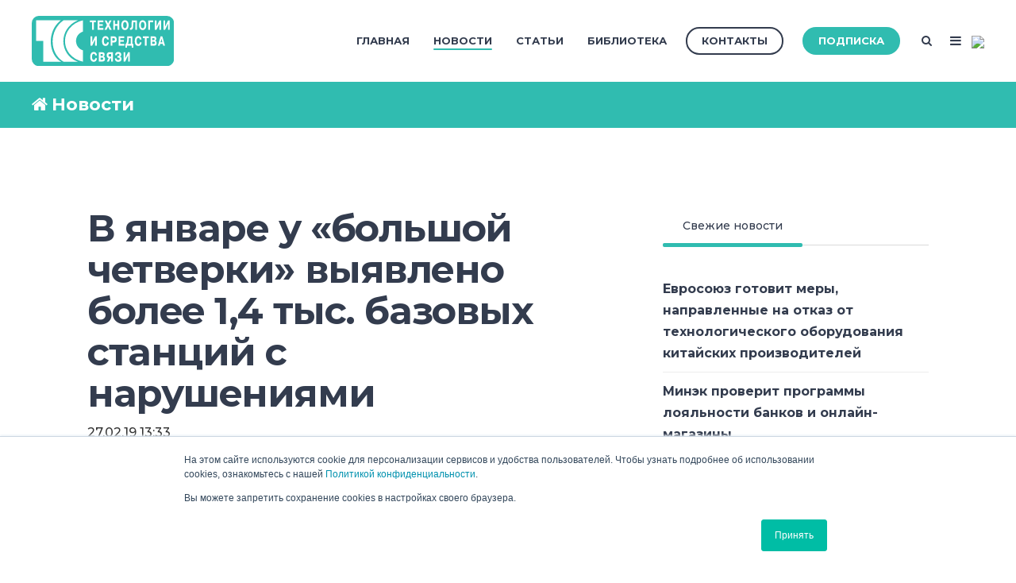

--- FILE ---
content_type: text/html;charset=utf-8
request_url: https://www.tssonline.ru/news/v-yanviare-u-bolshoy-chetviorki-viyavleno-bolee-14-tis.-bazovih-stanziy-s-narusheniyami
body_size: 32836
content:
<!doctype html><!--[if lt IE 7]> <html class="no-js lt-ie9 lt-ie8 lt-ie7" lang="ru" > <![endif]--><!--[if IE 7]>    <html class="no-js lt-ie9 lt-ie8" lang="ru" >        <![endif]--><!--[if IE 8]>    <html class="no-js lt-ie9" lang="ru" >               <![endif]--><!--[if gt IE 8]><!--><html class="no-js" lang="ru"><!--<![endif]--><head>
    <meta charset="utf-8">
    <meta http-equiv="X-UA-Compatible" content="IE=edge,chrome=1">
    <meta name="author" content="Komolov Rostislav">
    <meta name="description" content="Больше всего базовых станций, которые эксплуатировались с нарушениями, принадлежит ПАО «ВымпелКом» - 483.">
    <meta name="generator" content="HubSpot">
    <title>В январе у «большой четверки» выявлено более 1,4 тыс. базовых станций с нарушениями</title>
    <link rel="shortcut icon" href="https://www.tssonline.ru/hubfs/favicon-96x96.png">
    
<meta name="viewport" content="width=device-width, initial-scale=1">

    <script src="/hs/hsstatic/jquery-libs/static-1.4/jquery/jquery-1.11.2.js"></script>
<script>hsjQuery = window['jQuery'];</script>
    <meta property="og:description" content="Больше всего базовых станций, которые эксплуатировались с нарушениями, принадлежит ПАО «ВымпелКом» - 483.">
    <meta property="og:title" content="В январе у «большой четверки» выявлено более 1,4 тыс. базовых станций с нарушениями">
    <meta name="twitter:description" content="Больше всего базовых станций, которые эксплуатировались с нарушениями, принадлежит ПАО «ВымпелКом» - 483.">
    <meta name="twitter:title" content="В январе у «большой четверки» выявлено более 1,4 тыс. базовых станций с нарушениями">

    

    
    <style>
a.cta_button{-moz-box-sizing:content-box !important;-webkit-box-sizing:content-box !important;box-sizing:content-box !important;vertical-align:middle}.hs-breadcrumb-menu{list-style-type:none;margin:0px 0px 0px 0px;padding:0px 0px 0px 0px}.hs-breadcrumb-menu-item{float:left;padding:10px 0px 10px 10px}.hs-breadcrumb-menu-divider:before{content:'›';padding-left:10px}.hs-featured-image-link{border:0}.hs-featured-image{float:right;margin:0 0 20px 20px;max-width:50%}@media (max-width: 568px){.hs-featured-image{float:none;margin:0;width:100%;max-width:100%}}.hs-screen-reader-text{clip:rect(1px, 1px, 1px, 1px);height:1px;overflow:hidden;position:absolute !important;width:1px}
</style>

<link rel="stylesheet" href="/hs/hsstatic/slick/static-1.56/bundles/project.css">
<link rel="stylesheet" href="/hs/hsstatic/legacy-module-support/static-1.27/bundles/legacyGalleryModule.css">
<link rel="stylesheet" href="/hs/hsstatic/AsyncSupport/static-1.501/sass/comments_listing_asset.css">
<link rel="stylesheet" href="/hs/hsstatic/AsyncSupport/static-1.501/sass/rss_post_listing.css">
    

    

<!-- Yandex.Metrika counter -->
<script type="text/javascript">
    (function (d, w, c) {
        (w[c] = w[c] || []).push(function() {
            try {
                w.yaCounter48069224 = new Ya.Metrika({
                    id:48069224,
                    clickmap:true,
                    trackLinks:true,
                    accurateTrackBounce:true,
                    webvisor:true
                });
            } catch(e) { }
        });

        var n = d.getElementsByTagName("script")[0],
            s = d.createElement("script"),
            f = function () { n.parentNode.insertBefore(s, n); };
        s.type = "text/javascript";
        s.async = true;
        s.src = "https://mc.yandex.ru/metrika/watch.js";

        if (w.opera == "[object Opera]") {
            d.addEventListener("DOMContentLoaded", f, false);
        } else { f(); }
    })(document, window, "yandex_metrika_callbacks");
</script>
<!-- /Yandex.Metrika counter -->

<script type="text/javascript">(window.Image ? (new Image()) : document.createElement('img')).src = 'https://vk.com/rtrg?p=VK-RTRG-224356-cYwqo';</script>
<link rel="amphtml" href="https://www.tssonline.ru/news/v-yanviare-u-bolshoy-chetviorki-viyavleno-bolee-14-tis.-bazovih-stanziy-s-narusheniyami?hs_amp=true">

<meta property="og:image" content="https://www.tssonline.ru/hubfs/%D0%A2%D0%A1%D0%A1%20(+%D0%BA%D0%A1%D0%A1%D0%92)/%D0%B2%D1%8B%D1%88%D0%BA%D0%B09-1.jpg">
<meta property="og:image:width" content="400">
<meta property="og:image:height" content="268">
<meta property="og:image:alt" content="вышка9-1">
<meta name="twitter:image" content="https://www.tssonline.ru/hubfs/%D0%A2%D0%A1%D0%A1%20(+%D0%BA%D0%A1%D0%A1%D0%92)/%D0%B2%D1%8B%D1%88%D0%BA%D0%B09-1.jpg">
<meta name="twitter:image:alt" content="вышка9-1">

<meta property="og:url" content="https://www.tssonline.ru/news/v-yanviare-u-bolshoy-chetviorki-viyavleno-bolee-14-tis.-bazovih-stanziy-s-narusheniyami">
<meta name="twitter:card" content="summary_large_image">

<link rel="canonical" href="https://www.tssonline.ru/news/v-yanviare-u-bolshoy-chetviorki-viyavleno-bolee-14-tis.-bazovih-stanziy-s-narusheniyami">

<meta property="og:type" content="article">
<link rel="alternate" type="application/rss+xml" href="https://www.tssonline.ru/news/rss.xml">
<meta name="twitter:domain" content="www.tssonline.ru">
<meta name="twitter:site" content="@itsecru">

<meta http-equiv="content-language" content="ru">
<link rel="stylesheet" href="//7052064.fs1.hubspotusercontent-na1.net/hubfs/7052064/hub_generated/template_assets/DEFAULT_ASSET/1769039265286/template_layout.min.css">


<link rel="stylesheet" href="https://www.tssonline.ru/hubfs/hub_generated/template_assets/1/5935186708/1744315307354/template_Act2_TSSonline.css">




</head>
<body class="blog-1 featured-image-right   hs-content-id-7837646356 hs-blog-post hs-blog-id-6461327942" style="">
    <div class="header-container-wrapper">
    <div class="header-container container-fluid">

<div class="row-fluid-wrapper row-depth-1 row-number-1 ">
<div class="row-fluid ">
<div class="span12 widget-span widget-type-global_group " style="" data-widget-type="global_group" data-x="0" data-w="12">
<div class="" data-global-widget-path="generated_global_groups/5875721111.html"><div class="row-fluid-wrapper row-depth-1 row-number-1 ">
<div class="row-fluid ">
<div class="span12 widget-span widget-type-cell header-wrapper" style="" data-widget-type="cell" data-x="0" data-w="12">

<div class="row-fluid-wrapper row-depth-1 row-number-2 ">
<div class="row-fluid ">
<div class="span12 widget-span widget-type-cell centered ptb20 vmiddle never-stack" style="" data-widget-type="cell" data-x="0" data-w="12">

<div class="row-fluid-wrapper row-depth-1 row-number-3 ">
<div class="row-fluid ">
<div class="span2 widget-span widget-type-cell ns-sm-span5" style="" data-widget-type="cell" data-x="0" data-w="2">

<div class="row-fluid-wrapper row-depth-1 row-number-4 ">
<div class="row-fluid ">
<div class="span12 widget-span widget-type-logo " style="" data-widget-type="logo" data-x="0" data-w="12">
<div class="cell-wrapper layout-widget-wrapper">
<span id="hs_cos_wrapper_module_146731076570910" class="hs_cos_wrapper hs_cos_wrapper_widget hs_cos_wrapper_type_logo" style="" data-hs-cos-general-type="widget" data-hs-cos-type="logo"><a href="https://www.tssonline.ru/" id="hs-link-module_146731076570910" style="border-width:0px;border:0px;"><img src="https://www.tssonline.ru/hubfs/Digital/TSS/TSS_for_web_RGB_nc_v2.svg" class="hs-image-widget " height="400" style="height: auto;width:400px;border-width:0px;border:0px;" width="400" alt="TSS_for_web_RGB_nc_v2" title="TSS_for_web_RGB_nc_v2"></a></span></div><!--end layout-widget-wrapper -->
</div><!--end widget-span -->
</div><!--end row-->
</div><!--end row-wrapper -->

</div><!--end widget-span -->
<div class="span10 widget-span widget-type-cell ns-sm-span7" style="" data-widget-type="cell" data-x="2" data-w="10">

<div class="row-fluid-wrapper row-depth-1 row-number-5 ">
<div class="row-fluid ">
<div class="span12 widget-span widget-type-cell all-inline tr" style="" data-widget-type="cell" data-x="0" data-w="12">

</div><!--end widget-span -->
</div><!--end row-->
</div><!--end row-wrapper -->

<div class="row-fluid-wrapper row-depth-1 row-number-6 ">
<div class="row-fluid ">
<div class="span12 widget-span widget-type-cell all-inline tr" style="" data-widget-type="cell" data-x="0" data-w="12">

<div class="row-fluid-wrapper row-depth-2 row-number-1 ">
<div class="row-fluid ">
<div class="span12 widget-span widget-type-menu menu-bar first-not-active flyouts-fade flyouts-slide md-hidden" style="" data-widget-type="menu" data-x="0" data-w="12">
<div class="cell-wrapper layout-widget-wrapper">
<span id="hs_cos_wrapper_module_146731076570911" class="hs_cos_wrapper hs_cos_wrapper_widget hs_cos_wrapper_type_menu" style="" data-hs-cos-general-type="widget" data-hs-cos-type="menu"><div id="hs_menu_wrapper_module_146731076570911" class="hs-menu-wrapper active-branch flyouts hs-menu-flow-horizontal" role="navigation" data-sitemap-name="ТСС" data-menu-id="5010365987" aria-label="Navigation Menu">
 <ul role="menu" class="active-branch">
  <li class="hs-menu-item hs-menu-depth-1" role="none"><a href="https://www.tssonline.ru" role="menuitem">Главная</a></li>
  <li class="hs-menu-item hs-menu-depth-1 active active-branch" role="none"><a href="https://www.tssonline.ru/news" role="menuitem">Новости</a></li>
  <li class="hs-menu-item hs-menu-depth-1" role="none"><a href="https://www.tssonline.ru/articles" role="menuitem">Статьи</a></li>
  <li class="hs-menu-item hs-menu-depth-1" role="none"><a href="https://www.tssonline.ru/imag-1-0" role="menuitem">Библиотека</a></li>
 </ul>
</div></span></div><!--end layout-widget-wrapper -->
</div><!--end widget-span -->
</div><!--end row-->
</div><!--end row-wrapper -->

<div class="row-fluid-wrapper row-depth-2 row-number-2 ">
<div class="row-fluid ">
<div class="span12 widget-span widget-type-cta ml20 sm-hidden" style="" data-widget-type="cta" data-x="0" data-w="12">
<div class="cell-wrapper layout-widget-wrapper">
<span id="hs_cos_wrapper_module_1488964291669530" class="hs_cos_wrapper hs_cos_wrapper_widget hs_cos_wrapper_type_cta" style="" data-hs-cos-general-type="widget" data-hs-cos-type="cta"><!--HubSpot Call-to-Action Code --><span class="hs-cta-wrapper" id="hs-cta-wrapper-ada91391-9957-4a34-9a44-fd9263ab2648"><span class="hs-cta-node hs-cta-ada91391-9957-4a34-9a44-fd9263ab2648" id="hs-cta-ada91391-9957-4a34-9a44-fd9263ab2648"><!--[if lte IE 8]><div id="hs-cta-ie-element"></div><![endif]--><a href="https://hubspot-cta-redirect-eu1-prod.s3.amazonaws.com/cta/redirect/2037604/ada91391-9957-4a34-9a44-fd9263ab2648"><img class="hs-cta-img" id="hs-cta-img-ada91391-9957-4a34-9a44-fd9263ab2648" style="border-width:0px;" src="https://hubspot-no-cache-eu1-prod.s3.amazonaws.com/cta/default/2037604/ada91391-9957-4a34-9a44-fd9263ab2648.png" alt="Контакты"></a></span><script charset="utf-8" src="/hs/cta/cta/current.js"></script><script type="text/javascript"> hbspt.cta._relativeUrls=true;hbspt.cta.load(2037604, 'ada91391-9957-4a34-9a44-fd9263ab2648', {"useNewLoader":"true","region":"eu1"}); </script></span><!-- end HubSpot Call-to-Action Code --></span></div><!--end layout-widget-wrapper -->
</div><!--end widget-span -->
</div><!--end row-->
</div><!--end row-wrapper -->

<div class="row-fluid-wrapper row-depth-2 row-number-3 ">
<div class="row-fluid ">
<div class="span12 widget-span widget-type-cta ml20 sm-hidden" style="" data-widget-type="cta" data-x="0" data-w="12">
<div class="cell-wrapper layout-widget-wrapper">
<span id="hs_cos_wrapper_module_1488964296655532" class="hs_cos_wrapper hs_cos_wrapper_widget hs_cos_wrapper_type_cta" style="" data-hs-cos-general-type="widget" data-hs-cos-type="cta"><!--HubSpot Call-to-Action Code --><span class="hs-cta-wrapper" id="hs-cta-wrapper-4905fc92-0eed-4d37-b71f-7089a8a12265"><span class="hs-cta-node hs-cta-4905fc92-0eed-4d37-b71f-7089a8a12265" id="hs-cta-4905fc92-0eed-4d37-b71f-7089a8a12265"><!--[if lte IE 8]><div id="hs-cta-ie-element"></div><![endif]--><a href="https://hubspot-cta-redirect-eu1-prod.s3.amazonaws.com/cta/redirect/2037604/4905fc92-0eed-4d37-b71f-7089a8a12265"><img class="hs-cta-img" id="hs-cta-img-4905fc92-0eed-4d37-b71f-7089a8a12265" style="border-width:0px;" src="https://hubspot-no-cache-eu1-prod.s3.amazonaws.com/cta/default/2037604/4905fc92-0eed-4d37-b71f-7089a8a12265.png" alt="Подписка"></a></span><script charset="utf-8" src="/hs/cta/cta/current.js"></script><script type="text/javascript"> hbspt.cta._relativeUrls=true;hbspt.cta.load(2037604, '4905fc92-0eed-4d37-b71f-7089a8a12265', {"useNewLoader":"true","region":"eu1"}); </script></span><!-- end HubSpot Call-to-Action Code --></span></div><!--end layout-widget-wrapper -->
</div><!--end widget-span -->
</div><!--end row-->
</div><!--end row-wrapper -->

<div class="row-fluid-wrapper row-depth-2 row-number-4 ">
<div class="row-fluid ">
<div class="span12 widget-span widget-type-language_switcher lang-select ml10" style="" data-widget-type="language_switcher" data-x="0" data-w="12">
<div class="cell-wrapper layout-widget-wrapper">
<span id="hs_cos_wrapper_module_1516044379903510" class="hs_cos_wrapper hs_cos_wrapper_widget hs_cos_wrapper_type_language_switcher" style="" data-hs-cos-general-type="widget" data-hs-cos-type="language_switcher"></span></div><!--end layout-widget-wrapper -->
</div><!--end widget-span -->
</div><!--end row-->
</div><!--end row-wrapper -->

<div class="row-fluid-wrapper row-depth-2 row-number-5 ">
<div class="row-fluid ">
<div class="span12 widget-span widget-type-raw_html " style="" data-widget-type="raw_html" data-x="0" data-w="12">
<div class="cell-wrapper layout-widget-wrapper">
<span id="hs_cos_wrapper_module_1488964299835534" class="hs_cos_wrapper hs_cos_wrapper_widget hs_cos_wrapper_type_raw_html" style="" data-hs-cos-general-type="widget" data-hs-cos-type="raw_html"><span class="control-button search fss-open-btn"><i class="fa fa-search" aria-hidden="true"></i></span></span>
</div><!--end layout-widget-wrapper -->
</div><!--end widget-span -->
</div><!--end row-->
</div><!--end row-wrapper -->

<div class="row-fluid-wrapper row-depth-2 row-number-6 ">
<div class="row-fluid ">
<div class="span12 widget-span widget-type-raw_html " style="" data-widget-type="raw_html" data-x="0" data-w="12">
<div class="cell-wrapper layout-widget-wrapper">
<span id="hs_cos_wrapper_module_1488966139486607" class="hs_cos_wrapper hs_cos_wrapper_widget hs_cos_wrapper_type_raw_html" style="" data-hs-cos-general-type="widget" data-hs-cos-type="raw_html"><span class="control-button menu" data-slide-menu="primary-slide-menu">
<span class="open">
<i class="fa fa-bars" aria-hidden="true"></i>
</span>
<span class="close">
<i class="fa fa-bars" aria-hidden="true"></i>
</span>
<span></span>
</span></span></div><!--end layout-widget-wrapper -->
</div><!--end widget-span -->
</div><!--end row-->
</div><!--end row-wrapper -->

<div class="row-fluid-wrapper row-depth-2 row-number-7 ">
<div class="row-fluid ">
<div class="span12 widget-span widget-type-raw_html " style="" data-widget-type="raw_html" data-x="0" data-w="12">
<div class="cell-wrapper layout-widget-wrapper">
<span id="hs_cos_wrapper_module_15313948901741362" class="hs_cos_wrapper hs_cos_wrapper_widget hs_cos_wrapper_type_raw_html" style="" data-hs-cos-general-type="widget" data-hs-cos-type="raw_html"><!-- Yandex.Metrika counter -->
<script type="text/javascript">
(function (d, w, c) {
(w[c] = w[c] || []).push(function() {
try {
w.yaCounter48069224 = new Ya.Metrika({
id:48069224,
clickmap:true,
trackLinks:true,
accurateTrackBounce:true,
webvisor:true
});
} catch(e) { }
});
var n = d.getElementsByTagName("script")[0],
s = d.createElement("script"),
f = function () { n.parentNode.insertBefore(s, n); };
s.type = "text/javascript";
s.async = true;
s.src = "https://mc.yandex.ru/metrika/watch.js";
if (w.opera == "[object Opera]") {
d.addEventListener("DOMContentLoaded", f, false);
} else { f(); }
})(document, window, "yandex_metrika_callbacks");
</script>
<noscript><div><img src="https://mc.yandex.ru/watch/48069224" style="position:absolute; left:-9999px;" alt=""></div></noscript>
<!-- /Yandex.Metrika counter -->
<img src="https://mc.yandex.ru/pixel/3952001394951752617">
<script type="text/javascript">(window.Image ? (new Image()) : document.createElement('img')).src = 'https://vk.com/rtrg?p=VK-RTRG-224356-cYwqo';</script></span>
</div><!--end layout-widget-wrapper -->
</div><!--end widget-span -->
</div><!--end row-->
</div><!--end row-wrapper -->

</div><!--end widget-span -->
</div><!--end row-->
</div><!--end row-wrapper -->

<div class="row-fluid-wrapper row-depth-1 row-number-1 ">
<div class="row-fluid ">
<div class="span12 widget-span widget-type-cell all-inline tr" style="" data-widget-type="cell" data-x="0" data-w="12">

</div><!--end widget-span -->
</div><!--end row-->
</div><!--end row-wrapper -->

</div><!--end widget-span -->
</div><!--end row-->
</div><!--end row-wrapper -->

</div><!--end widget-span -->
</div><!--end row-->
</div><!--end row-wrapper -->

</div><!--end widget-span -->
</div><!--end row-->
</div><!--end row-wrapper -->
</div>
</div><!--end widget-span -->
</div><!--end row-->
</div><!--end row-wrapper -->

<div class="row-fluid-wrapper row-depth-1 row-number-2 ">
<div class="row-fluid ">
<div class="span12 widget-span widget-type-global_group " style="" data-widget-type="global_group" data-x="0" data-w="12">
<div class="" data-global-widget-path="generated_global_groups/5875629984.html"><div class="row-fluid-wrapper row-depth-1 row-number-1 ">
<div class="row-fluid ">
<div class="sticky-header-options" data-linked-to=".header-wrapper">
<div class="span12 widget-span widget-type-cell sticky-header md-hidden" style="" data-widget-type="cell" data-x="0" data-w="12">

<div class="row-fluid-wrapper row-depth-1 row-number-2 ">
<div class="row-fluid ">
<div class="span12 widget-span widget-type-cell centered ptb5 vmiddle never-stack" style="" data-widget-type="cell" data-x="0" data-w="12">

<div class="row-fluid-wrapper row-depth-1 row-number-3 ">
<div class="row-fluid ">
<div class="span2 widget-span widget-type-cell ns-sm-span5" style="" data-widget-type="cell" data-x="0" data-w="2">

<div class="row-fluid-wrapper row-depth-1 row-number-4 ">
<div class="row-fluid ">
<div class="span12 widget-span widget-type-logo " style="" data-widget-type="logo" data-x="0" data-w="12">
<div class="cell-wrapper layout-widget-wrapper">
<span id="hs_cos_wrapper_module_146731076570910" class="hs_cos_wrapper hs_cos_wrapper_widget hs_cos_wrapper_type_logo" style="" data-hs-cos-general-type="widget" data-hs-cos-type="logo"><a href="//tssonline.ru" id="hs-link-module_146731076570910" style="border-width:0px;border:0px;"><img src="https://www.tssonline.ru/hubfs/Digital/TSS/TSS_for_web_RGB_nc_v2.svg" class="hs-image-widget " height="400" style="height: auto;width:400px;border-width:0px;border:0px;" width="400" alt="TSS_for_web_RGB_nc_v2.svg" title="TSS_for_web_RGB_nc_v2.svg"></a></span></div><!--end layout-widget-wrapper -->
</div><!--end widget-span -->
</div><!--end row-->
</div><!--end row-wrapper -->

</div><!--end widget-span -->
<div class="span10 widget-span widget-type-cell ns-sm-span7" style="" data-widget-type="cell" data-x="2" data-w="10">

<div class="row-fluid-wrapper row-depth-1 row-number-5 ">
<div class="row-fluid ">
<div class="span12 widget-span widget-type-cell all-inline tr" style="" data-widget-type="cell" data-x="0" data-w="12">

</div><!--end widget-span -->
</div><!--end row-->
</div><!--end row-wrapper -->

<div class="row-fluid-wrapper row-depth-1 row-number-6 ">
<div class="row-fluid ">
<div class="span12 widget-span widget-type-cell all-inline tr" style="" data-widget-type="cell" data-x="0" data-w="12">

<div class="row-fluid-wrapper row-depth-2 row-number-1 ">
<div class="row-fluid ">
<div class="span12 widget-span widget-type-menu menu-bar first-not-active flyouts-fade flyouts-slide md-hidden" style="" data-widget-type="menu" data-x="0" data-w="12">
<div class="cell-wrapper layout-widget-wrapper">
<span id="hs_cos_wrapper_module_146731076570911" class="hs_cos_wrapper hs_cos_wrapper_widget hs_cos_wrapper_type_menu" style="" data-hs-cos-general-type="widget" data-hs-cos-type="menu"><div id="hs_menu_wrapper_module_146731076570911" class="hs-menu-wrapper active-branch flyouts hs-menu-flow-horizontal" role="navigation" data-sitemap-name="default" data-menu-id="5010365987" aria-label="Navigation Menu">
 <ul role="menu" class="active-branch">
  <li class="hs-menu-item hs-menu-depth-1" role="none"><a href="https://www.tssonline.ru" role="menuitem">Главная</a></li>
  <li class="hs-menu-item hs-menu-depth-1 active active-branch" role="none"><a href="https://www.tssonline.ru/news" role="menuitem">Новости</a></li>
  <li class="hs-menu-item hs-menu-depth-1" role="none"><a href="https://www.tssonline.ru/articles" role="menuitem">Статьи</a></li>
  <li class="hs-menu-item hs-menu-depth-1" role="none"><a href="https://www.tssonline.ru/imag-1-0" role="menuitem">Библиотека</a></li>
 </ul>
</div></span></div><!--end layout-widget-wrapper -->
</div><!--end widget-span -->
</div><!--end row-->
</div><!--end row-wrapper -->

<div class="row-fluid-wrapper row-depth-2 row-number-2 ">
<div class="row-fluid ">
<div class="span12 widget-span widget-type-cta ml20 sm-hidden" style="" data-widget-type="cta" data-x="0" data-w="12">
<div class="cell-wrapper layout-widget-wrapper">
<span id="hs_cos_wrapper_module_1488964291669530" class="hs_cos_wrapper hs_cos_wrapper_widget hs_cos_wrapper_type_cta" style="" data-hs-cos-general-type="widget" data-hs-cos-type="cta"><!--HubSpot Call-to-Action Code --><span class="hs-cta-wrapper" id="hs-cta-wrapper-ada91391-9957-4a34-9a44-fd9263ab2648"><span class="hs-cta-node hs-cta-ada91391-9957-4a34-9a44-fd9263ab2648" id="hs-cta-ada91391-9957-4a34-9a44-fd9263ab2648"><!--[if lte IE 8]><div id="hs-cta-ie-element"></div><![endif]--><a href="https://hubspot-cta-redirect-eu1-prod.s3.amazonaws.com/cta/redirect/2037604/ada91391-9957-4a34-9a44-fd9263ab2648"><img class="hs-cta-img" id="hs-cta-img-ada91391-9957-4a34-9a44-fd9263ab2648" style="border-width:0px;" src="https://hubspot-no-cache-eu1-prod.s3.amazonaws.com/cta/default/2037604/ada91391-9957-4a34-9a44-fd9263ab2648.png" alt="Контакты"></a></span><script charset="utf-8" src="/hs/cta/cta/current.js"></script><script type="text/javascript"> hbspt.cta._relativeUrls=true;hbspt.cta.load(2037604, 'ada91391-9957-4a34-9a44-fd9263ab2648', {"useNewLoader":"true","region":"eu1"}); </script></span><!-- end HubSpot Call-to-Action Code --></span></div><!--end layout-widget-wrapper -->
</div><!--end widget-span -->
</div><!--end row-->
</div><!--end row-wrapper -->

<div class="row-fluid-wrapper row-depth-2 row-number-3 ">
<div class="row-fluid ">
<div class="span12 widget-span widget-type-cta ml20 sm-hidden" style="" data-widget-type="cta" data-x="0" data-w="12">
<div class="cell-wrapper layout-widget-wrapper">
<span id="hs_cos_wrapper_module_1488964296655532" class="hs_cos_wrapper hs_cos_wrapper_widget hs_cos_wrapper_type_cta" style="" data-hs-cos-general-type="widget" data-hs-cos-type="cta"><!--HubSpot Call-to-Action Code --><span class="hs-cta-wrapper" id="hs-cta-wrapper-4905fc92-0eed-4d37-b71f-7089a8a12265"><span class="hs-cta-node hs-cta-4905fc92-0eed-4d37-b71f-7089a8a12265" id="hs-cta-4905fc92-0eed-4d37-b71f-7089a8a12265"><!--[if lte IE 8]><div id="hs-cta-ie-element"></div><![endif]--><a href="https://hubspot-cta-redirect-eu1-prod.s3.amazonaws.com/cta/redirect/2037604/4905fc92-0eed-4d37-b71f-7089a8a12265"><img class="hs-cta-img" id="hs-cta-img-4905fc92-0eed-4d37-b71f-7089a8a12265" style="border-width:0px;" src="https://hubspot-no-cache-eu1-prod.s3.amazonaws.com/cta/default/2037604/4905fc92-0eed-4d37-b71f-7089a8a12265.png" alt="Подписка"></a></span><script charset="utf-8" src="/hs/cta/cta/current.js"></script><script type="text/javascript"> hbspt.cta._relativeUrls=true;hbspt.cta.load(2037604, '4905fc92-0eed-4d37-b71f-7089a8a12265', {"useNewLoader":"true","region":"eu1"}); </script></span><!-- end HubSpot Call-to-Action Code --></span></div><!--end layout-widget-wrapper -->
</div><!--end widget-span -->
</div><!--end row-->
</div><!--end row-wrapper -->

<div class="row-fluid-wrapper row-depth-2 row-number-4 ">
<div class="row-fluid ">
<div class="span12 widget-span widget-type-language_switcher lang-select ml10" style="" data-widget-type="language_switcher" data-x="0" data-w="12">
<div class="cell-wrapper layout-widget-wrapper">
<span id="hs_cos_wrapper_module_1516061150321558" class="hs_cos_wrapper hs_cos_wrapper_widget hs_cos_wrapper_type_language_switcher" style="" data-hs-cos-general-type="widget" data-hs-cos-type="language_switcher"></span></div><!--end layout-widget-wrapper -->
</div><!--end widget-span -->
</div><!--end row-->
</div><!--end row-wrapper -->

<div class="row-fluid-wrapper row-depth-2 row-number-5 ">
<div class="row-fluid ">
<div class="span12 widget-span widget-type-raw_html " style="" data-widget-type="raw_html" data-x="0" data-w="12">
<div class="cell-wrapper layout-widget-wrapper">
<span id="hs_cos_wrapper_module_1488964299835534" class="hs_cos_wrapper hs_cos_wrapper_widget hs_cos_wrapper_type_raw_html" style="" data-hs-cos-general-type="widget" data-hs-cos-type="raw_html"><span class="control-button search fss-open-btn"><i class="fa fa-search" aria-hidden="true"></i></span></span>
</div><!--end layout-widget-wrapper -->
</div><!--end widget-span -->
</div><!--end row-->
</div><!--end row-wrapper -->

<div class="row-fluid-wrapper row-depth-2 row-number-6 ">
<div class="row-fluid ">
<div class="span12 widget-span widget-type-raw_html " style="" data-widget-type="raw_html" data-x="0" data-w="12">
<div class="cell-wrapper layout-widget-wrapper">
<span id="hs_cos_wrapper_module_1490320254818663" class="hs_cos_wrapper hs_cos_wrapper_widget hs_cos_wrapper_type_raw_html" style="" data-hs-cos-general-type="widget" data-hs-cos-type="raw_html"><span class="control-button menu" data-slide-menu="primary-slide-menu">
<span class="open">
<i class="fa fa-bars" aria-hidden="true"></i>
</span>
<span class="close">
<i class="fa fa-bars" aria-hidden="true"></i>
</span>
<span></span>
</span></span></div><!--end layout-widget-wrapper -->
</div><!--end widget-span -->
</div><!--end row-->
</div><!--end row-wrapper -->

</div><!--end widget-span -->
</div><!--end row-->
</div><!--end row-wrapper -->

<div class="row-fluid-wrapper row-depth-1 row-number-1 ">
<div class="row-fluid ">
<div class="span12 widget-span widget-type-cell all-inline tr" style="" data-widget-type="cell" data-x="0" data-w="12">

</div><!--end widget-span -->
</div><!--end row-->
</div><!--end row-wrapper -->

</div><!--end widget-span -->
</div><!--end row-->
</div><!--end row-wrapper -->

</div><!--end widget-span -->
</div><!--end row-->
</div><!--end row-wrapper -->

</div><!--end widget-span -->
  </div>
</div><!--end row-->
</div><!--end row-wrapper -->
</div>
</div><!--end widget-span -->
</div><!--end row-->
</div><!--end row-wrapper -->

<div class="row-fluid-wrapper row-depth-1 row-number-3 ">
<div class="row-fluid ">
<div class="span12 widget-span widget-type-global_group " style="" data-widget-type="global_group" data-x="0" data-w="12">
<div class="" data-global-widget-path="generated_global_groups/6423993981.html"><div class="row-fluid-wrapper row-depth-1 row-number-1 ">
<div class="row-fluid ">
<div class="span12 widget-span widget-type-cell fullscreen-search" style="" data-widget-type="cell" data-x="0" data-w="12">

<div class="row-fluid-wrapper row-depth-1 row-number-2 ">
<div class="row-fluid ">
<div class="span12 widget-span widget-type-custom_widget " style="" data-widget-type="custom_widget" data-x="0" data-w="12">
<div id="hs_cos_wrapper_module_1530555777115370" class="hs_cos_wrapper hs_cos_wrapper_widget hs_cos_wrapper_type_module" style="" data-hs-cos-general-type="widget" data-hs-cos-type="module"><div class="cell-wrapper"> 
  <form action="/search-results">
    <input type="search" class="hs-input" name="term" autocomplete="off" placeholder="Найти...">
    <button type="submit" class="hs-button primary">Search</button>
  </form>
</div></div>

</div><!--end widget-span -->
</div><!--end row-->
</div><!--end row-wrapper -->

</div><!--end widget-span -->
</div><!--end row-->
</div><!--end row-wrapper -->
</div>
</div><!--end widget-span -->
</div><!--end row-->
</div><!--end row-wrapper -->

<div class="row-fluid-wrapper row-depth-1 row-number-4 ">
<div class="row-fluid ">
<div class="span12 widget-span widget-type-global_group " style="" data-widget-type="global_group" data-x="0" data-w="12">
<div class="" data-global-widget-path="generated_global_groups/5876175975.html"><div class="row-fluid-wrapper row-depth-1 row-number-1 ">
<div class="row-fluid ">
<div id="primary-slide-menu" class="span12 widget-span widget-type-cell slide-menu right w400 bg-white" style="" data-widget-type="cell" data-x="0" data-w="12">

<div class="row-fluid-wrapper row-depth-1 row-number-2 ">
<div class="row-fluid ">
<div class="span12 widget-span widget-type-cell slide-menu-scroller" style="" data-widget-type="cell" data-x="0" data-w="12">

<div class="row-fluid-wrapper row-depth-1 row-number-3 ">
<div class="row-fluid ">
<div class="span12 widget-span widget-type-cell never-stack ptb20 plr30 vmiddle bg-dark white-content" style="" data-widget-type="cell" data-x="0" data-w="12">

<div class="row-fluid-wrapper row-depth-1 row-number-4 ">
<div class="row-fluid ">
<div class="span9 widget-span widget-type-rich_text " style="" data-widget-type="rich_text" data-x="0" data-w="9">
<div class="cell-wrapper layout-widget-wrapper">
<span id="hs_cos_wrapper_module_1490019842268586" class="hs_cos_wrapper hs_cos_wrapper_widget hs_cos_wrapper_type_rich_text" style="" data-hs-cos-general-type="widget" data-hs-cos-type="rich_text">МЕНЮ</span>
</div><!--end layout-widget-wrapper -->
</div><!--end widget-span -->
<div class="span3 widget-span widget-type-raw_html tr" style="" data-widget-type="raw_html" data-x="9" data-w="3">
<div class="cell-wrapper layout-widget-wrapper">
<span id="hs_cos_wrapper_module_1490019523072546" class="hs_cos_wrapper hs_cos_wrapper_widget hs_cos_wrapper_type_raw_html" style="" data-hs-cos-general-type="widget" data-hs-cos-type="raw_html"><span class="control-button menu" data-slide-menu="primary-slide-menu">
<span class="open">
<!-- Default: -->
<i class="fa fa-bars" aria-hidden="true"></i>
<!-- Other ideas: -->
<!--Open Menu-->
<!--<i class="fa fa-list" aria-hidden="true"></i>-->
<!--<i class="fa fa-ellipsis-v" aria-hidden="true"></i>-->
</span>
<span class="close">
<!-- Default: -->
<!--<i class="fa fa-ellipsis-v" aria-hidden="true"></i>-->
<!-- Other ideas: -->
<!--Close Menu-->
<!--<i class="fa fa-ellipsis-h" aria-hidden="true"></i>-->
<!--<i class="fa fa-bars" aria-hidden="true"></i>-->
<i class="fa fa-close" aria-hidden="true"></i>
</span>
<span></span>
</span></span></div><!--end layout-widget-wrapper -->
</div><!--end widget-span -->
</div><!--end row-->
</div><!--end row-wrapper -->

</div><!--end widget-span -->
</div><!--end row-->
</div><!--end row-wrapper -->

<div class="row-fluid-wrapper row-depth-1 row-number-5 ">
<div class="row-fluid ">
<div class="span12 widget-span widget-type-cell all-inline p30 tc" style="" data-widget-type="cell" data-x="0" data-w="12">

<div class="row-fluid-wrapper row-depth-1 row-number-6 ">
<div class="row-fluid ">
<div class="span12 widget-span widget-type-cta p10" style="" data-widget-type="cta" data-x="0" data-w="12">
<div class="cell-wrapper layout-widget-wrapper">
<span id="hs_cos_wrapper_module_14895142905501421" class="hs_cos_wrapper hs_cos_wrapper_widget hs_cos_wrapper_type_cta" style="" data-hs-cos-general-type="widget" data-hs-cos-type="cta"><!--HubSpot Call-to-Action Code --><span class="hs-cta-wrapper" id="hs-cta-wrapper-e27459ef-2490-4630-bbd1-bbc613ad647c"><span class="hs-cta-node hs-cta-e27459ef-2490-4630-bbd1-bbc613ad647c" id="hs-cta-e27459ef-2490-4630-bbd1-bbc613ad647c"><!--[if lte IE 8]><div id="hs-cta-ie-element"></div><![endif]--><a href="https://hubspot-cta-redirect-eu1-prod.s3.amazonaws.com/cta/redirect/2037604/e27459ef-2490-4630-bbd1-bbc613ad647c"><img class="hs-cta-img" id="hs-cta-img-e27459ef-2490-4630-bbd1-bbc613ad647c" style="border-width:0px;" src="https://hubspot-no-cache-eu1-prod.s3.amazonaws.com/cta/default/2037604/e27459ef-2490-4630-bbd1-bbc613ad647c.png" alt="Контакты"></a></span><script charset="utf-8" src="/hs/cta/cta/current.js"></script><script type="text/javascript"> hbspt.cta._relativeUrls=true;hbspt.cta.load(2037604, 'e27459ef-2490-4630-bbd1-bbc613ad647c', {"useNewLoader":"true","region":"eu1"}); </script></span><!-- end HubSpot Call-to-Action Code --></span></div><!--end layout-widget-wrapper -->
</div><!--end widget-span -->
</div><!--end row-->
</div><!--end row-wrapper -->

<div class="row-fluid-wrapper row-depth-1 row-number-7 ">
<div class="row-fluid ">
<div class="span12 widget-span widget-type-cta p10" style="" data-widget-type="cta" data-x="0" data-w="12">
<div class="cell-wrapper layout-widget-wrapper">
<span id="hs_cos_wrapper_module_14895142928491423" class="hs_cos_wrapper hs_cos_wrapper_widget hs_cos_wrapper_type_cta" style="" data-hs-cos-general-type="widget" data-hs-cos-type="cta"><!--HubSpot Call-to-Action Code --><span class="hs-cta-wrapper" id="hs-cta-wrapper-4905fc92-0eed-4d37-b71f-7089a8a12265"><span class="hs-cta-node hs-cta-4905fc92-0eed-4d37-b71f-7089a8a12265" id="hs-cta-4905fc92-0eed-4d37-b71f-7089a8a12265"><!--[if lte IE 8]><div id="hs-cta-ie-element"></div><![endif]--><a href="https://hubspot-cta-redirect-eu1-prod.s3.amazonaws.com/cta/redirect/2037604/4905fc92-0eed-4d37-b71f-7089a8a12265"><img class="hs-cta-img" id="hs-cta-img-4905fc92-0eed-4d37-b71f-7089a8a12265" style="border-width:0px;" src="https://hubspot-no-cache-eu1-prod.s3.amazonaws.com/cta/default/2037604/4905fc92-0eed-4d37-b71f-7089a8a12265.png" alt="Подписка"></a></span><script charset="utf-8" src="/hs/cta/cta/current.js"></script><script type="text/javascript"> hbspt.cta._relativeUrls=true;hbspt.cta.load(2037604, '4905fc92-0eed-4d37-b71f-7089a8a12265', {"useNewLoader":"true","region":"eu1"}); </script></span><!-- end HubSpot Call-to-Action Code --></span></div><!--end layout-widget-wrapper -->
</div><!--end widget-span -->
</div><!--end row-->
</div><!--end row-wrapper -->

</div><!--end widget-span -->
</div><!--end row-->
</div><!--end row-wrapper -->

<div class="row-fluid-wrapper row-depth-1 row-number-8 ">
<div class="row-fluid ">
<div class="span12 widget-span widget-type-menu accordion-menu" style="" data-widget-type="menu" data-x="0" data-w="12">
<div class="cell-wrapper layout-widget-wrapper">
<span id="hs_cos_wrapper_module_14895144107501455" class="hs_cos_wrapper hs_cos_wrapper_widget hs_cos_wrapper_type_menu" style="" data-hs-cos-general-type="widget" data-hs-cos-type="menu"><div id="hs_menu_wrapper_module_14895144107501455" class="hs-menu-wrapper active-branch flyouts hs-menu-flow-horizontal" role="navigation" data-sitemap-name="default" data-menu-id="5010365987" aria-label="Navigation Menu">
 <ul role="menu" class="active-branch">
  <li class="hs-menu-item hs-menu-depth-1" role="none"><a href="https://www.tssonline.ru" role="menuitem">Главная</a></li>
  <li class="hs-menu-item hs-menu-depth-1 active active-branch" role="none"><a href="https://www.tssonline.ru/news" role="menuitem">Новости</a></li>
  <li class="hs-menu-item hs-menu-depth-1" role="none"><a href="https://www.tssonline.ru/articles" role="menuitem">Статьи</a></li>
  <li class="hs-menu-item hs-menu-depth-1" role="none"><a href="https://www.tssonline.ru/imag-1-0" role="menuitem">Библиотека</a></li>
 </ul>
</div></span></div><!--end layout-widget-wrapper -->
</div><!--end widget-span -->
</div><!--end row-->
</div><!--end row-wrapper -->

</div><!--end widget-span -->
</div><!--end row-->
</div><!--end row-wrapper -->

</div><!--end widget-span -->
</div><!--end row-->
</div><!--end row-wrapper -->

<div class="row-fluid-wrapper row-depth-1 row-number-9 ">
<div class="row-fluid ">
<div class="span12 widget-span widget-type-space slide-menu-overlay bg-dark o50" style="" data-widget-type="space" data-x="0" data-w="12">
<div class="cell-wrapper layout-widget-wrapper">
<span id="hs_cos_wrapper_module_1490022072855604" class="hs_cos_wrapper hs_cos_wrapper_widget hs_cos_wrapper_type_space" style="" data-hs-cos-general-type="widget" data-hs-cos-type="space"></span></div><!--end layout-widget-wrapper -->
</div><!--end widget-span -->
</div><!--end row-->
</div><!--end row-wrapper -->
</div>
</div><!--end widget-span -->
</div><!--end row-->
</div><!--end row-wrapper -->

    </div><!--end header -->
</div><!--end header wrapper -->

<div class="body-container-wrapper">
    <div class="body-container container-fluid">

<div class="row-fluid-wrapper row-depth-1 row-number-1 ">
<div class="row-fluid ">
<div class="span12 widget-span widget-type-raw_jinja " style="" data-widget-type="raw_jinja" data-x="0" data-w="12">
 

 

 



 </div><!--end widget-span -->

</div><!--end row-->
</div><!--end row-wrapper -->

<div class="row-fluid-wrapper row-depth-1 row-number-2 ">
<div class="row-fluid ">
<div class="span12 widget-span widget-type-raw_jinja " style="" data-widget-type="raw_jinja" data-x="0" data-w="12">


 
 
 
 
 
 
 
 
 </div><!--end widget-span -->

</div><!--end row-->
</div><!--end row-wrapper -->

<div class="row-fluid-wrapper row-depth-1 row-number-3 ">
<div class="row-fluid ">

    
<div class="span12 widget-span widget-type-raw_jinja " style="" data-widget-type="raw_jinja" data-x="0" data-w="12">
<!-- Go to www.addthis.com/dashboard to customize your tools --> <script type="text/javascript" src="//s7.addthis.com/js/300/addthis_widget.js#pubid=ra-5c3c9f76b9efb598"></script></div><!--end widget-span -->



</div><!--end row-->
</div><!--end row-wrapper -->

<div class="row-fluid-wrapper row-depth-1 row-number-4 ">
<div class="row-fluid ">
<div class="span12 widget-span widget-type-raw_jinja " style="" data-widget-type="raw_jinja" data-x="0" data-w="12">
</div><!--end widget-span -->

</div><!--end row-->
</div><!--end row-wrapper -->

<div class="row-fluid-wrapper row-depth-1 row-number-5 ">
<div class="row-fluid ">
<div class="span12 widget-span widget-type-cell page-title-wrapper" style="" data-widget-type="cell" data-x="0" data-w="12">

<div class="row-fluid-wrapper row-depth-1 row-number-6 ">
<div class="row-fluid ">
<div class="span12 widget-span widget-type-cell centered" style="" data-widget-type="cell" data-x="0" data-w="12">

<div class="row-fluid-wrapper row-depth-1 row-number-7 ">
<div class="row-fluid ">
<div class="span12 widget-span widget-type-raw_jinja page-title" style="" data-widget-type="raw_jinja" data-x="0" data-w="12">

    


<span class="title">
    <a href="/news"><i class="fa fa-home mr5" aria-hidden="true"></i>Новости</a></span></div><!--end widget-span -->

</div><!--end row-->
</div><!--end row-wrapper -->

</div><!--end widget-span -->
</div><!--end row-->
</div><!--end row-wrapper -->

</div><!--end widget-span -->
</div><!--end row-->
</div><!--end row-wrapper -->

<div class="row-fluid-wrapper row-depth-1 row-number-8 ">
<div class="row-fluid ">
<div class="span12 widget-span widget-type-cell content-section sticky-parent plr80 md-plr0" style="" data-widget-type="cell" data-x="0" data-w="12">

<div class="row-fluid-wrapper row-depth-1 row-number-9 ">
<div class="row-fluid ">
<div class="span12 widget-span widget-type-cell " style="" data-widget-type="cell" data-x="0" data-w="12">

<div class="row-fluid-wrapper row-depth-1 row-number-10 ">
<div class="row-fluid ">
<div class="span12 widget-span widget-type-cell centered md-stack" style="" data-widget-type="cell" data-x="0" data-w="12">

<div class="row-fluid-wrapper row-depth-1 row-number-11 ">
<div class="row-fluid ">
<div class="span8 widget-span widget-type-cell pr100 md-pr0" style="" data-widget-type="cell" data-x="0" data-w="8">

<div class="row-fluid-wrapper row-depth-2 row-number-1 ">
<div class="row-fluid ">
<div class="span12 widget-span widget-type-blog_content " style="" data-widget-type="blog_content" data-x="0" data-w="12">
<div class="post-template">
    <div class="post-wrapper">
        
        <div class="sticky-parent"><div class="post-sharing top">
                    <div class="addthis-widget-type-1 vertical sticky-item offset-100 md-cancel md-hidden">
                        <div class="addthis_inline_share_toolbox" data-url="https://www.tssonline.ru/news/v-yanviare-u-bolshoy-chetviorki-viyavleno-bolee-14-tis.-bazovih-stanziy-s-narusheniyami" data-title="В январе у «большой четверки» выявлено более 1,4 тыс. базовых станций с нарушениями" data-media="https://cdn2.hubspot.net/hubfs/2037604/%D0%A2%D0%A1%D0%A1%20%28+%D0%BA%D0%A1%D0%A1%D0%92%29/%D0%B2%D1%8B%D1%88%D0%BA%D0%B09-1.jpg"></div>
                    </div>
                </div><div class="post-body">
                
                <div class="section-intro hs10">
                    <h1><span id="hs_cos_wrapper_name" class="hs_cos_wrapper hs_cos_wrapper_meta_field hs_cos_wrapper_type_text" style="" data-hs-cos-general-type="meta_field" data-hs-cos-type="text">В январе у «большой четверки» выявлено более 1,4 тыс. базовых станций с нарушениями</span></h1>
                </div>
                <p>27.02.19 13:33</p><div class="clear">
                    <span id="hs_cos_wrapper_post_body" class="hs_cos_wrapper hs_cos_wrapper_meta_field hs_cos_wrapper_type_rich_text" style="" data-hs-cos-general-type="meta_field" data-hs-cos-type="rich_text"><p class="p1"><span class="s1"><img src="https://www.tssonline.ru/hs-fs/hubfs/%D0%A2%D0%A1%D0%A1%20(+%D0%BA%D0%A1%D0%A1%D0%92)/%D0%B2%D1%8B%D1%88%D0%BA%D0%B09-1.jpg?width=300&amp;name=%D0%B2%D1%8B%D1%88%D0%BA%D0%B09-1.jpg" alt="вышка9-1" width="300" style="width: 300px; float: left; margin: 0px 10px 10px 0px;" srcset="https://www.tssonline.ru/hs-fs/hubfs/%D0%A2%D0%A1%D0%A1%20(+%D0%BA%D0%A1%D0%A1%D0%92)/%D0%B2%D1%8B%D1%88%D0%BA%D0%B09-1.jpg?width=150&amp;name=%D0%B2%D1%8B%D1%88%D0%BA%D0%B09-1.jpg 150w, https://www.tssonline.ru/hs-fs/hubfs/%D0%A2%D0%A1%D0%A1%20(+%D0%BA%D0%A1%D0%A1%D0%92)/%D0%B2%D1%8B%D1%88%D0%BA%D0%B09-1.jpg?width=300&amp;name=%D0%B2%D1%8B%D1%88%D0%BA%D0%B09-1.jpg 300w, https://www.tssonline.ru/hs-fs/hubfs/%D0%A2%D0%A1%D0%A1%20(+%D0%BA%D0%A1%D0%A1%D0%92)/%D0%B2%D1%8B%D1%88%D0%BA%D0%B09-1.jpg?width=450&amp;name=%D0%B2%D1%8B%D1%88%D0%BA%D0%B09-1.jpg 450w, https://www.tssonline.ru/hs-fs/hubfs/%D0%A2%D0%A1%D0%A1%20(+%D0%BA%D0%A1%D0%A1%D0%92)/%D0%B2%D1%8B%D1%88%D0%BA%D0%B09-1.jpg?width=600&amp;name=%D0%B2%D1%8B%D1%88%D0%BA%D0%B09-1.jpg 600w, https://www.tssonline.ru/hs-fs/hubfs/%D0%A2%D0%A1%D0%A1%20(+%D0%BA%D0%A1%D0%A1%D0%92)/%D0%B2%D1%8B%D1%88%D0%BA%D0%B09-1.jpg?width=750&amp;name=%D0%B2%D1%8B%D1%88%D0%BA%D0%B09-1.jpg 750w, https://www.tssonline.ru/hs-fs/hubfs/%D0%A2%D0%A1%D0%A1%20(+%D0%BA%D0%A1%D0%A1%D0%92)/%D0%B2%D1%8B%D1%88%D0%BA%D0%B09-1.jpg?width=900&amp;name=%D0%B2%D1%8B%D1%88%D0%BA%D0%B09-1.jpg 900w" sizes="(max-width: 300px) 100vw, 300px">С начала года специалисты подведомственной Роскомнадзору (РКН) радиочастотной службы выявили более 1,4 тыс. РЭС операторов «большой четверки», работавших с нарушениями порядка и правил использования радиочастотного спектра.</span></p>
<!--more--><p class="p2"><span class="s1">Об этом рассказали в пресс-службе Роскомнадзора.</span></p>
<p class="p2"><span class="s1">Больше всего базовых станций, которые эксплуатировались с нарушениями, принадлежит ПАО «ВымпелКом» - 483. Далее следуют ПАО «МегаФон» - 427 РЭС, ПАО «МТС» - 407 РЭС и ООО «Т2 Мобайл» - 150 РЭС.</span></p>
<p class="p2"><span class="s1">В 73% случаев нарушения связаны с работой базовых станций без разрешения на использование радиочастот или без регистрации в территориальных органах Роскомнадзора.</span></p>
<p class="p2"><span class="s1">По всем случаям нарушений приняты меры реагирования в соответствии с нормами и требованиями законодательства о связи и КоАП РФ.</span></p></span> 
                  <div id="hs_cos_wrapper_module_1530107460326429" class="hs_cos_wrapper hs_cos_wrapper_widget hs_cos_wrapper_type_module widget-type-gallery widget-type-gallery" style="" data-hs-cos-general-type="widget" data-hs-cos-type="module">




    


  


<span id="hs_cos_wrapper_module_1530107460326429_Gallery" class="hs_cos_wrapper hs_cos_wrapper_widget hs_cos_wrapper_type_gallery" style="" data-hs-cos-general-type="widget" data-hs-cos-type="gallery"><!--[if lt IE 9]><div id="hs_cos_gallery_module_1530107460326429_Gallery" class="hs_cos_gallery lt-ie9"><![endif]-->
<!--[if gt IE 8]><!--><div id="hs_cos_gallery_module_1530107460326429_Gallery" class="hs_cos_gallery"><!--<![endif]-->
    <div class="hs_cos_gallery_main">
                <div class="hs_cos_gallery_slide slick-slide">
            <div class="slick-slide-inner-wrapper">
                <img data-lazy="" alt="" title="">
                
            </div>
        </div>

    </div>
    
</div>
</span></div>
                </div>
            </div>
            
        </div><div class="post-bottom">
                <span class="strong mr10 text-dark">Темы:</span><a href="https://www.tssonline.ru/news/tag/роскомнадзор">Роскомнадзор</a><span class="sep"></span><a href="https://www.tssonline.ru/news/tag/сотовые-операторы">сотовые операторы</a><span class="sep"></span><a href="https://www.tssonline.ru/news/tag/регулирование">Регулирование</a></div>
        
        <div class="bottom-shadow"></div><div class="post-sharing bottom">
                <div class="addthis-widget-type-1 mtb30">
                    <div class="addthis_inline_share_toolbox" data-url="https://www.tssonline.ru/news/v-yanviare-u-bolshoy-chetviorki-viyavleno-bolee-14-tis.-bazovih-stanziy-s-narusheniyami" data-title="В январе у «большой четверки» выявлено более 1,4 тыс. базовых станций с нарушениями" data-media="https://cdn2.hubspot.net/hubfs/2037604/%D0%A2%D0%A1%D0%A1%20%28+%D0%BA%D0%A1%D0%A1%D0%92%29/%D0%B2%D1%8B%D1%88%D0%BA%D0%B09-1.jpg"></div>
                </div>
            </div></div>
</div></div>

</div><!--end row-->
</div><!--end row-wrapper -->

<div class="row-fluid-wrapper row-depth-2 row-number-2 ">
<div class="row-fluid ">
<div id="post-comments" class="span12 widget-span widget-type-cell " style="" data-widget-type="cell" data-x="0" data-w="12">

<div class="row-fluid-wrapper row-depth-2 row-number-3 ">
<div class="row-fluid ">

    
<div class="span12 widget-span widget-type-rich_text " style="" data-widget-type="rich_text" data-x="0" data-w="12">
<div class="cell-wrapper layout-widget-wrapper">
<span id="hs_cos_wrapper_module_1505895205200335" class="hs_cos_wrapper hs_cos_wrapper_widget hs_cos_wrapper_type_rich_text" style="" data-hs-cos-general-type="widget" data-hs-cos-type="rich_text"></span>
</div><!--end layout-widget-wrapper -->
   </div><!--end widget-span -->
                

    </div><!--end row-->
</div><!--end row-wrapper -->

<div class="row-fluid-wrapper row-depth-2 row-number-4 ">
<div class="row-fluid ">
<div class="span12 widget-span widget-type-blog_comments " style="" data-widget-type="blog_comments" data-x="0" data-w="12">
<div class="cell-wrapper layout-widget-wrapper">
<span id="hs_cos_wrapper_blog_comments" class="hs_cos_wrapper hs_cos_wrapper_widget hs_cos_wrapper_type_blog_comments" style="" data-hs-cos-general-type="widget" data-hs-cos-type="blog_comments">
<div class="section post-footer">
    <div id="comments-listing" class="new-comments"></div>
    
</div>

</span></div><!--end layout-widget-wrapper -->
   </div><!--end widget-span -->
    </div><!--end row-->
</div><!--end row-wrapper -->

</div><!--end widget-span -->
</div><!--end row-->
</div><!--end row-wrapper -->

</div><!--end widget-span -->
<div class="span4 widget-span widget-type-cell md-mt100" style="" data-widget-type="cell" data-x="8" data-w="4">

<div class="row-fluid-wrapper row-depth-2 row-number-5 ">
<div class="row-fluid ">
<div class="span12 widget-span widget-type-cell tabs-container responsive styled mb50 sticky-item" style="" data-widget-type="cell" data-x="0" data-w="12">

<div class="row-fluid-wrapper row-depth-2 row-number-6 ">
<div class="row-fluid ">
<div class="span12 widget-span widget-type-rich_text tabs-nav list-type-tabs sm-hidden" style="" data-widget-type="rich_text" data-x="0" data-w="12">
<div class="cell-wrapper layout-widget-wrapper">
<span id="hs_cos_wrapper_module_1501115687928113" class="hs_cos_wrapper hs_cos_wrapper_widget hs_cos_wrapper_type_rich_text" style="" data-hs-cos-general-type="widget" data-hs-cos-type="rich_text"><ul>
<li><a href="#recent">Свежие новости</a></li>
</ul></span>
</div><!--end layout-widget-wrapper -->
   </div><!--end widget-span -->
    </div><!--end row-->
</div><!--end row-wrapper -->

<div class="row-fluid-wrapper row-depth-2 row-number-7 ">
<div class="row-fluid ">
<div id="recent" class="span12 widget-span widget-type-cell tab-group mb30" style="" data-widget-type="cell" data-x="0" data-w="12">

<div class="row-fluid-wrapper row-depth-2 row-number-8 ">
    <div class="row-fluid ">
<div class="span12 widget-span widget-type-post_listing link-dark link-hover-theme fwb" style="" data-widget-type="post_listing" data-x="0" data-w="12">
<div class="cell-wrapper layout-widget-wrapper">
<span id="hs_cos_wrapper_top_posts" class="hs_cos_wrapper hs_cos_wrapper_widget hs_cos_wrapper_type_post_listing" style="" data-hs-cos-general-type="widget" data-hs-cos-type="post_listing"><div class="block">
  <h3></h3>
  <div class="widget-module">
    <ul class="hs-hash-1642851003-1769048436785">
    </ul>
  </div>
</div>
</span></div><!--end layout-widget-wrapper -->
       </div><!--end widget-span -->
        </div><!--end row-->
</div><!--end row-wrapper -->

   </div><!--end widget-span -->
    </div><!--end row-->
</div><!--end row-wrapper -->

<div class="row-fluid-wrapper row-depth-2 row-number-9 ">
<div class="row-fluid ">
<div id="topics" class="span12 widget-span widget-type-cell tab-group mb30" style="" data-widget-type="cell" data-x="0" data-w="12">

<div class="row-fluid-wrapper row-depth-2 row-number-10 ">
    <div class="row-fluid ">
<div class="span12 widget-span widget-type-post_filter link-dark link-hover-theme" style="" data-widget-type="post_filter" data-x="0" data-w="12">
<div class="cell-wrapper layout-widget-wrapper">
<span id="hs_cos_wrapper_module_1505405878694483" class="hs_cos_wrapper hs_cos_wrapper_widget hs_cos_wrapper_type_post_filter" style="" data-hs-cos-general-type="widget" data-hs-cos-type="post_filter"><div class="block">
  <h3></h3>
  <div class="widget-module">
    <ul>
      
        <li>
          <a href="https://www.tssonline.ru/news/tag/регулирование">Регулирование <span class="filter-link-count" dir="ltr">(2395)</span></a>
        </li>
      
        <li>
          <a href="https://www.tssonline.ru/news/tag/бизнес">Бизнес <span class="filter-link-count" dir="ltr">(2196)</span></a>
        </li>
      
        <li>
          <a href="https://www.tssonline.ru/news/tag/тренды-и-тенденции">Тренды и тенденции <span class="filter-link-count" dir="ltr">(1973)</span></a>
        </li>
      
        <li>
          <a href="https://www.tssonline.ru/news/tag/техника">Техника <span class="filter-link-count" dir="ltr">(1203)</span></a>
        </li>
      
        <li>
          <a href="https://www.tssonline.ru/news/tag/финансовые-показатели">Финансовые показатели <span class="filter-link-count" dir="ltr">(793)</span></a>
        </li>
      
        <li>
          <a href="https://www.tssonline.ru/news/tag/прогнозы">Прогнозы <span class="filter-link-count" dir="ltr">(636)</span></a>
        </li>
      
        <li>
          <a href="https://www.tssonline.ru/news/tag/статистика">Статистика <span class="filter-link-count" dir="ltr">(532)</span></a>
        </li>
      
        <li>
          <a href="https://www.tssonline.ru/news/tag/смартфоны">Смартфоны <span class="filter-link-count" dir="ltr">(508)</span></a>
        </li>
      
        <li>
          <a href="https://www.tssonline.ru/news/tag/госинициативы">госинициативы <span class="filter-link-count" dir="ltr">(424)</span></a>
        </li>
      
        <li>
          <a href="https://www.tssonline.ru/news/tag/вебмониторэкс">Вебмониторэкс <span class="filter-link-count" dir="ltr">(416)</span></a>
        </li>
      
        <li style="display:none;">
          <a href="https://www.tssonline.ru/news/tag/сотовые-операторы">сотовые операторы <span class="filter-link-count" dir="ltr">(384)</span></a>
        </li>
      
        <li style="display:none;">
          <a href="https://www.tssonline.ru/news/tag/сша">США <span class="filter-link-count" dir="ltr">(382)</span></a>
        </li>
      
        <li style="display:none;">
          <a href="https://www.tssonline.ru/news/tag/покупки">покупки <span class="filter-link-count" dir="ltr">(368)</span></a>
        </li>
      
        <li style="display:none;">
          <a href="https://www.tssonline.ru/news/tag/idc">IDC <span class="filter-link-count" dir="ltr">(362)</span></a>
        </li>
      
        <li style="display:none;">
          <a href="https://www.tssonline.ru/news/tag/apple">Apple <span class="filter-link-count" dir="ltr">(360)</span></a>
        </li>
      
        <li style="display:none;">
          <a href="https://www.tssonline.ru/news/tag/кадры">Кадры <span class="filter-link-count" dir="ltr">(357)</span></a>
        </li>
      
        <li style="display:none;">
          <a href="https://www.tssonline.ru/news/tag/пресс-релиз">Пресс-релиз <span class="filter-link-count" dir="ltr">(350)</span></a>
        </li>
      
        <li style="display:none;">
          <a href="https://www.tssonline.ru/news/tag/онлайн-торговля">Онлайн-торговля <span class="filter-link-count" dir="ltr">(328)</span></a>
        </li>
      
        <li style="display:none;">
          <a href="https://www.tssonline.ru/news/tag/google">Google <span class="filter-link-count" dir="ltr">(325)</span></a>
        </li>
      
        <li style="display:none;">
          <a href="https://www.tssonline.ru/news/tag/судебное-разбирательство">судебное разбирательство <span class="filter-link-count" dir="ltr">(324)</span></a>
        </li>
      
        <li style="display:none;">
          <a href="https://www.tssonline.ru/news/tag/микроэлектроника">Микроэлектроника <span class="filter-link-count" dir="ltr">(318)</span></a>
        </li>
      
        <li style="display:none;">
          <a href="https://www.tssonline.ru/news/tag/китай">Китай <span class="filter-link-count" dir="ltr">(301)</span></a>
        </li>
      
        <li style="display:none;">
          <a href="https://www.tssonline.ru/news/tag/онлайн-реклама">онлайн-реклама <span class="filter-link-count" dir="ltr">(290)</span></a>
        </li>
      
        <li style="display:none;">
          <a href="https://www.tssonline.ru/news/tag/microsoft">Microsoft <span class="filter-link-count" dir="ltr">(289)</span></a>
        </li>
      
        <li style="display:none;">
          <a href="https://www.tssonline.ru/news/tag/яндекс">Яндекс <span class="filter-link-count" dir="ltr">(250)</span></a>
        </li>
      
        <li style="display:none;">
          <a href="https://www.tssonline.ru/news/tag/санкции">санкции <span class="filter-link-count" dir="ltr">(246)</span></a>
        </li>
      
        <li style="display:none;">
          <a href="https://www.tssonline.ru/news/tag/роскомнадзор">Роскомнадзор <span class="filter-link-count" dir="ltr">(245)</span></a>
        </li>
      
        <li style="display:none;">
          <a href="https://www.tssonline.ru/news/tag/импортозамещение">Импортозамещение <span class="filter-link-count" dir="ltr">(219)</span></a>
        </li>
      
        <li style="display:none;">
          <a href="https://www.tssonline.ru/news/tag/минкомсвязи">Минкомсвязи <span class="filter-link-count" dir="ltr">(199)</span></a>
        </li>
      
        <li style="display:none;">
          <a href="https://www.tssonline.ru/news/tag/банки-и-финансы">Банки и финансы <span class="filter-link-count" dir="ltr">(198)</span></a>
        </li>
      
        <li style="display:none;">
          <a href="https://www.tssonline.ru/news/tag/госзакупки">госзакупки <span class="filter-link-count" dir="ltr">(194)</span></a>
        </li>
      
        <li style="display:none;">
          <a href="https://www.tssonline.ru/news/tag/intel">Intel <span class="filter-link-count" dir="ltr">(188)</span></a>
        </li>
      
        <li style="display:none;">
          <a href="https://www.tssonline.ru/news/tag/минцифры">Минцифры <span class="filter-link-count" dir="ltr">(184)</span></a>
        </li>
      
        <li style="display:none;">
          <a href="https://www.tssonline.ru/news/tag/facebook">Facebook <span class="filter-link-count" dir="ltr">(179)</span></a>
        </li>
      
        <li style="display:none;">
          <a href="https://www.tssonline.ru/news/tag/европа">Европа <span class="filter-link-count" dir="ltr">(179)</span></a>
        </li>
      
        <li style="display:none;">
          <a href="https://www.tssonline.ru/news/tag/компании">Компании <span class="filter-link-count" dir="ltr">(177)</span></a>
        </li>
      
        <li style="display:none;">
          <a href="https://www.tssonline.ru/news/tag/исследование">Исследование <span class="filter-link-count" dir="ltr">(170)</span></a>
        </li>
      
        <li style="display:none;">
          <a href="https://www.tssonline.ru/news/tag/сотовая-связь">сотовая связь <span class="filter-link-count" dir="ltr">(164)</span></a>
        </li>
      
        <li style="display:none;">
          <a href="https://www.tssonline.ru/news/tag/акции">акции <span class="filter-link-count" dir="ltr">(161)</span></a>
        </li>
      
        <li style="display:none;">
          <a href="https://www.tssonline.ru/news/tag/приложения">приложения <span class="filter-link-count" dir="ltr">(160)</span></a>
        </li>
      
        <li style="display:none;">
          <a href="https://www.tssonline.ru/news/tag/соцсети">соцсети <span class="filter-link-count" dir="ltr">(160)</span></a>
        </li>
      
        <li style="display:none;">
          <a href="https://www.tssonline.ru/news/tag/данные-пользователей">данные пользователей <span class="filter-link-count" dir="ltr">(157)</span></a>
        </li>
      
        <li style="display:none;">
          <a href="https://www.tssonline.ru/news/tag/5g">5G <span class="filter-link-count" dir="ltr">(152)</span></a>
        </li>
      
        <li style="display:none;">
          <a href="https://www.tssonline.ru/news/tag/d0b8d181d0bad183d181d181d182d0b2d0b5d0bdd0bdd18bd0">Искусственный интеллект <span class="filter-link-count" dir="ltr">(152)</span></a>
        </li>
      
        <li style="display:none;">
          <a href="https://www.tssonline.ru/news/tag/облачные-технологии">Облачные технологии <span class="filter-link-count" dir="ltr">(151)</span></a>
        </li>
      
        <li style="display:none;">
          <a href="https://www.tssonline.ru/news/tag/фас">ФАС <span class="filter-link-count" dir="ltr">(149)</span></a>
        </li>
      
        <li style="display:none;">
          <a href="https://www.tssonline.ru/news/tag/цены">цены <span class="filter-link-count" dir="ltr">(142)</span></a>
        </li>
      
        <li style="display:none;">
          <a href="https://www.tssonline.ru/news/tag/ростелеком">Ростелеком <span class="filter-link-count" dir="ltr">(140)</span></a>
        </li>
      
        <li style="display:none;">
          <a href="https://www.tssonline.ru/news/tag/госсубсидии">госсубсидии <span class="filter-link-count" dir="ltr">(140)</span></a>
        </li>
      
        <li style="display:none;">
          <a href="https://www.tssonline.ru/news/tag/домены">домены <span class="filter-link-count" dir="ltr">(137)</span></a>
        </li>
      
        <li style="display:none;">
          <a href="https://www.tssonline.ru/news/tag/huawei">Huawei <span class="filter-link-count" dir="ltr">(136)</span></a>
        </li>
      
        <li style="display:none;">
          <a href="https://www.tssonline.ru/news/tag/trendforce">TrendForce <span class="filter-link-count" dir="ltr">(129)</span></a>
        </li>
      
        <li style="display:none;">
          <a href="https://www.tssonline.ru/news/tag/samsung">Samsung <span class="filter-link-count" dir="ltr">(128)</span></a>
        </li>
      
        <li style="display:none;">
          <a href="https://www.tssonline.ru/news/tag/новости-компаний">Новости компаний <span class="filter-link-count" dir="ltr">(125)</span></a>
        </li>
      
        <li style="display:none;">
          <a href="https://www.tssonline.ru/news/tag/тренды">тренды <span class="filter-link-count" dir="ltr">(124)</span></a>
        </li>
      
        <li style="display:none;">
          <a href="https://www.tssonline.ru/news/tag/налоги">налоги <span class="filter-link-count" dir="ltr">(121)</span></a>
        </li>
      
        <li style="display:none;">
          <a href="https://www.tssonline.ru/news/tag/госдума">Госдума <span class="filter-link-count" dir="ltr">(117)</span></a>
        </li>
      
        <li style="display:none;">
          <a href="https://www.tssonline.ru/news/tag/криптовалюты">Криптовалюты <span class="filter-link-count" dir="ltr">(116)</span></a>
        </li>
      
        <li style="display:none;">
          <a href="https://www.tssonline.ru/news/tag/мтс">МТС <span class="filter-link-count" dir="ltr">(113)</span></a>
        </li>
      
        <li style="display:none;">
          <a href="https://www.tssonline.ru/news/tag/twitter">Twitter <span class="filter-link-count" dir="ltr">(109)</span></a>
        </li>
      
        <li style="display:none;">
          <a href="https://www.tssonline.ru/news/tag/telegram">Telegram <span class="filter-link-count" dir="ltr">(108)</span></a>
        </li>
      
        <li style="display:none;">
          <a href="https://www.tssonline.ru/news/tag/сбербанк">Сбербанк <span class="filter-link-count" dir="ltr">(108)</span></a>
        </li>
      
        <li style="display:none;">
          <a href="https://www.tssonline.ru/news/tag/судебный-иск">судебный иск <span class="filter-link-count" dir="ltr">(107)</span></a>
        </li>
      
        <li style="display:none;">
          <a href="https://www.tssonline.ru/news/tag/gartner">Gartner <span class="filter-link-count" dir="ltr">(105)</span></a>
        </li>
      
        <li style="display:none;">
          <a href="https://www.tssonline.ru/news/tag/ноутбуки">ноутбуки <span class="filter-link-count" dir="ltr">(101)</span></a>
        </li>
      
        <li style="display:none;">
          <a href="https://www.tssonline.ru/news/tag/поисковики">поисковики <span class="filter-link-count" dir="ltr">(100)</span></a>
        </li>
      
        <li style="display:none;">
          <a href="https://www.tssonline.ru/news/tag/рейтинги">Рейтинги <span class="filter-link-count" dir="ltr">(86)</span></a>
        </li>
      
        <li style="display:none;">
          <a href="https://www.tssonline.ru/news/tag/ес">ЕС <span class="filter-link-count" dir="ltr">(83)</span></a>
        </li>
      
        <li style="display:none;">
          <a href="https://www.tssonline.ru/news/tag/tiktok">TikTok <span class="filter-link-count" dir="ltr">(81)</span></a>
        </li>
      
        <li style="display:none;">
          <a href="https://www.tssonline.ru/news/tag/мессенджеры">мессенджеры <span class="filter-link-count" dir="ltr">(80)</span></a>
        </li>
      
        <li style="display:none;">
          <a href="https://www.tssonline.ru/news/tag/2022">2022 <span class="filter-link-count" dir="ltr">(79)</span></a>
        </li>
      
        <li style="display:none;">
          <a href="https://www.tssonline.ru/news/tag/2023">2023 <span class="filter-link-count" dir="ltr">(79)</span></a>
        </li>
      
        <li style="display:none;">
          <a href="https://www.tssonline.ru/news/tag/монополисты">монополисты <span class="filter-link-count" dir="ltr">(77)</span></a>
        </li>
      
        <li style="display:none;">
          <a href="https://www.tssonline.ru/news/tag/canalys">Canalys <span class="filter-link-count" dir="ltr">(76)</span></a>
        </li>
      
        <li style="display:none;">
          <a href="https://www.tssonline.ru/news/tag/серверы">серверы <span class="filter-link-count" dir="ltr">(75)</span></a>
        </li>
      
        <li style="display:none;">
          <a href="https://www.tssonline.ru/news/tag/телеком">Телеком <span class="filter-link-count" dir="ltr">(74)</span></a>
        </li>
      
        <li style="display:none;">
          <a href="https://www.tssonline.ru/news/tag/великобритания">Великобритания <span class="filter-link-count" dir="ltr">(72)</span></a>
        </li>
      
        <li style="display:none;">
          <a href="https://www.tssonline.ru/news/tag/amd">AMD <span class="filter-link-count" dir="ltr">(71)</span></a>
        </li>
      
        <li style="display:none;">
          <a href="https://www.tssonline.ru/news/tag/nvidia">Nvidia <span class="filter-link-count" dir="ltr">(71)</span></a>
        </li>
      
        <li style="display:none;">
          <a href="https://www.tssonline.ru/news/tag/2021">2021 <span class="filter-link-count" dir="ltr">(70)</span></a>
        </li>
      
        <li style="display:none;">
          <a href="https://www.tssonline.ru/news/tag/amazon">Amazon <span class="filter-link-count" dir="ltr">(70)</span></a>
        </li>
      
        <li style="display:none;">
          <a href="https://www.tssonline.ru/news/tag/iphone">Iphone <span class="filter-link-count" dir="ltr">(70)</span></a>
        </li>
      
        <li style="display:none;">
          <a href="https://www.tssonline.ru/news/tag/рынок-ит">Рынок ИТ <span class="filter-link-count" dir="ltr">(69)</span></a>
        </li>
      
        <li style="display:none;">
          <a href="https://www.tssonline.ru/news/tag/2024">2024 <span class="filter-link-count" dir="ltr">(66)</span></a>
        </li>
      
        <li style="display:none;">
          <a href="https://www.tssonline.ru/news/tag/блокировка">Блокировка <span class="filter-link-count" dir="ltr">(66)</span></a>
        </li>
      
        <li style="display:none;">
          <a href="https://www.tssonline.ru/news/tag/linux">Linux <span class="filter-link-count" dir="ltr">(64)</span></a>
        </li>
      
        <li style="display:none;">
          <a href="https://www.tssonline.ru/news/tag/цифровая-трансформация">Цифровая трансформация <span class="filter-link-count" dir="ltr">(63)</span></a>
        </li>
      
        <li style="display:none;">
          <a href="https://www.tssonline.ru/news/tag/опрос">Опрос <span class="filter-link-count" dir="ltr">(62)</span></a>
        </li>
      
        <li style="display:none;">
          <a href="https://www.tssonline.ru/news/tag/системы-хранения-данных-схд">Системы хранения данных (СХД) <span class="filter-link-count" dir="ltr">(62)</span></a>
        </li>
      
        <li style="display:none;">
          <a href="https://www.tssonline.ru/news/tag/android">Android <span class="filter-link-count" dir="ltr">(59)</span></a>
        </li>
      
        <li style="display:none;">
          <a href="https://www.tssonline.ru/news/tag/интернет">Интернет <span class="filter-link-count" dir="ltr">(59)</span></a>
        </li>
      
        <li style="display:none;">
          <a href="https://www.tssonline.ru/news/tag/процессоры">процессоры <span class="filter-link-count" dir="ltr">(59)</span></a>
        </li>
      
        <li style="display:none;">
          <a href="https://www.tssonline.ru/news/tag/mail-ru">Mail.ru <span class="filter-link-count" dir="ltr">(57)</span></a>
        </li>
      
        <li style="display:none;">
          <a href="https://www.tssonline.ru/news/tag/авторские_права">авторские_права <span class="filter-link-count" dir="ltr">(57)</span></a>
        </li>
      
        <li style="display:none;">
          <a href="https://www.tssonline.ru/news/tag/киберзащита">Киберзащита <span class="filter-link-count" dir="ltr">(56)</span></a>
        </li>
      
        <li style="display:none;">
          <a href="https://www.tssonline.ru/news/tag/инвестиции">инвестиции <span class="filter-link-count" dir="ltr">(55)</span></a>
        </li>
      
        <li style="display:none;">
          <a href="https://www.tssonline.ru/news/tag/windows">Windows <span class="filter-link-count" dir="ltr">(53)</span></a>
        </li>
      
        <li style="display:none;">
          <a href="https://www.tssonline.ru/news/tag/минпромторг">Минпромторг <span class="filter-link-count" dir="ltr">(53)</span></a>
        </li>
      
        <li style="display:none;">
          <a href="https://www.tssonline.ru/news/tag/последние-разработки">последние разработки <span class="filter-link-count" dir="ltr">(53)</span></a>
        </li>
      
        <li style="display:none;">
          <a href="https://www.tssonline.ru/news/tag/itresearch">itresearch <span class="filter-link-count" dir="ltr">(51)</span></a>
        </li>
      
        <li style="display:none;">
          <a href="https://www.tssonline.ru/news/tag/мегафон">Мегафон <span class="filter-link-count" dir="ltr">(51)</span></a>
        </li>
      
        <li style="display:none;">
          <a href="https://www.tssonline.ru/news/tag/реклама">реклама <span class="filter-link-count" dir="ltr">(51)</span></a>
        </li>
      
        <li style="display:none;">
          <a href="https://www.tssonline.ru/news/tag/рынок-труда">рынок труда <span class="filter-link-count" dir="ltr">(51)</span></a>
        </li>
      
        <li style="display:none;">
          <a href="https://www.tssonline.ru/news/tag/tsmc">TSMC <span class="filter-link-count" dir="ltr">(50)</span></a>
        </li>
      
        <li style="display:none;">
          <a href="https://www.tssonline.ru/news/tag/автоиндустрия">автоиндустрия <span class="filter-link-count" dir="ltr">(50)</span></a>
        </li>
      
        <li style="display:none;">
          <a href="https://www.tssonline.ru/news/tag/блокировка-контента">блокировка контента <span class="filter-link-count" dir="ltr">(50)</span></a>
        </li>
      
        <li style="display:none;">
          <a href="https://www.tssonline.ru/news/tag/2020">2020 <span class="filter-link-count" dir="ltr">(49)</span></a>
        </li>
      
        <li style="display:none;">
          <a href="https://www.tssonline.ru/news/tag/конференции">Конференции <span class="filter-link-count" dir="ltr">(48)</span></a>
        </li>
      
        <li style="display:none;">
          <a href="https://www.tssonline.ru/news/tag/персональные-данные">Персональные данные <span class="filter-link-count" dir="ltr">(47)</span></a>
        </li>
      
        <li style="display:none;">
          <a href="https://www.tssonline.ru/news/tag/центры-обработки-данных-цод">Центры обработки данных (ЦОД) <span class="filter-link-count" dir="ltr">(47)</span></a>
        </li>
      
        <li style="display:none;">
          <a href="https://www.tssonline.ru/news/tag/sap">SAP <span class="filter-link-count" dir="ltr">(46)</span></a>
        </li>
      
        <li style="display:none;">
          <a href="https://www.tssonline.ru/news/tag/цб">ЦБ <span class="filter-link-count" dir="ltr">(46)</span></a>
        </li>
      
        <li style="display:none;">
          <a href="https://www.tssonline.ru/news/tag/oracle">Oracle <span class="filter-link-count" dir="ltr">(44)</span></a>
        </li>
      
        <li style="display:none;">
          <a href="https://www.tssonline.ru/news/tag/кредитные-карты">кредитные карты <span class="filter-link-count" dir="ltr">(44)</span></a>
        </li>
      
        <li style="display:none;">
          <a href="https://www.tssonline.ru/news/tag/открытое-по">открытое ПО <span class="filter-link-count" dir="ltr">(44)</span></a>
        </li>
      
        <li style="display:none;">
          <a href="https://www.tssonline.ru/news/tag/планшеты">планшеты <span class="filter-link-count" dir="ltr">(44)</span></a>
        </li>
      
        <li style="display:none;">
          <a href="https://www.tssonline.ru/news/tag/законодательство">Законодательство <span class="filter-link-count" dir="ltr">(43)</span></a>
        </li>
      
        <li style="display:none;">
          <a href="https://www.tssonline.ru/news/tag/интернет-сми">интернет-СМИ <span class="filter-link-count" dir="ltr">(43)</span></a>
        </li>
      
        <li style="display:none;">
          <a href="https://www.tssonline.ru/news/tag/торговля">торговля <span class="filter-link-count" dir="ltr">(43)</span></a>
        </li>
      
        <li style="display:none;">
          <a href="https://www.tssonline.ru/news/tag/ibm">IBM <span class="filter-link-count" dir="ltr">(42)</span></a>
        </li>
      
        <li style="display:none;">
          <a href="https://www.tssonline.ru/news/tag/ssd">SSD <span class="filter-link-count" dir="ltr">(41)</span></a>
        </li>
      
        <li style="display:none;">
          <a href="https://www.tssonline.ru/news/tag/блокировка-сайтов">Блокировка сайтов <span class="filter-link-count" dir="ltr">(41)</span></a>
        </li>
      
        <li style="display:none;">
          <a href="https://www.tssonline.ru/news/tag/мвд">МВД <span class="filter-link-count" dir="ltr">(41)</span></a>
        </li>
      
        <li style="display:none;">
          <a href="https://www.tssonline.ru/news/tag/принтеры">принтеры <span class="filter-link-count" dir="ltr">(41)</span></a>
        </li>
      
        <li style="display:none;">
          <a href="https://www.tssonline.ru/news/tag/сми">сми <span class="filter-link-count" dir="ltr">(41)</span></a>
        </li>
      
        <li style="display:none;">
          <a href="https://www.tssonline.ru/news/tag/cisco">Cisco <span class="filter-link-count" dir="ltr">(40)</span></a>
        </li>
      
        <li style="display:none;">
          <a href="https://www.tssonline.ru/news/tag/nand-память">NAND память <span class="filter-link-count" dir="ltr">(40)</span></a>
        </li>
      
        <li style="display:none;">
          <a href="https://www.tssonline.ru/news/tag/whatsapp">Whatsapp <span class="filter-link-count" dir="ltr">(40)</span></a>
        </li>
      
        <li style="display:none;">
          <a href="https://www.tssonline.ru/news/tag/фгуп-космическая-связь">ФГУП "Космическая Связь" <span class="filter-link-count" dir="ltr">(40)</span></a>
        </li>
      
        <li style="display:none;">
          <a href="https://www.tssonline.ru/news/tag/2025">2025 <span class="filter-link-count" dir="ltr">(39)</span></a>
        </li>
      
        <li style="display:none;">
          <a href="https://www.tssonline.ru/news/tag/alibaba">Alibaba <span class="filter-link-count" dir="ltr">(38)</span></a>
        </li>
      
        <li style="display:none;">
          <a href="https://www.tssonline.ru/news/tag/veon">Veon <span class="filter-link-count" dir="ltr">(38)</span></a>
        </li>
      
        <li style="display:none;">
          <a href="https://www.tssonline.ru/news/tag/мнение-отрасли">мнение отрасли <span class="filter-link-count" dir="ltr">(38)</span></a>
        </li>
      
        <li style="display:none;">
          <a href="https://www.tssonline.ru/news/tag/билайн">Билайн <span class="filter-link-count" dir="ltr">(37)</span></a>
        </li>
      
        <li style="display:none;">
          <a href="https://www.tssonline.ru/news/tag/предустановка-отечественного-по">предустановка отечественного ПО <span class="filter-link-count" dir="ltr">(36)</span></a>
        </li>
      
        <li style="display:none;">
          <a href="https://www.tssonline.ru/news/tag/qualcomm">Qualcomm <span class="filter-link-count" dir="ltr">(35)</span></a>
        </li>
      
        <li style="display:none;">
          <a href="https://www.tssonline.ru/news/tag/windows-10">Windows 10 <span class="filter-link-count" dir="ltr">(35)</span></a>
        </li>
      
        <li style="display:none;">
          <a href="https://www.tssonline.ru/news/tag/xiaomi">Xiaomi <span class="filter-link-count" dir="ltr">(35)</span></a>
        </li>
      
        <li style="display:none;">
          <a href="https://www.tssonline.ru/news/tag/университетские-исследования">университетские исследования <span class="filter-link-count" dir="ltr">(35)</span></a>
        </li>
      
        <li style="display:none;">
          <a href="https://www.tssonline.ru/news/tag/ipo">IPO <span class="filter-link-count" dir="ltr">(34)</span></a>
        </li>
      
        <li style="display:none;">
          <a href="https://www.tssonline.ru/news/tag/мошенничество">Мошенничество <span class="filter-link-count" dir="ltr">(34)</span></a>
        </li>
      
        <li style="display:none;">
          <a href="https://www.tssonline.ru/news/tag/образование">Образование <span class="filter-link-count" dir="ltr">(34)</span></a>
        </li>
      
        <li style="display:none;">
          <a href="https://www.tssonline.ru/news/tag/bloomberg">Bloomberg <span class="filter-link-count" dir="ltr">(33)</span></a>
        </li>
      
        <li style="display:none;">
          <a href="https://www.tssonline.ru/news/tag/минэкономразвития">Минэкономразвития <span class="filter-link-count" dir="ltr">(33)</span></a>
        </li>
      
        <li style="display:none;">
          <a href="https://www.tssonline.ru/news/tag/мнения-экспертов">Мнения экспертов <span class="filter-link-count" dir="ltr">(32)</span></a>
        </li>
      
        <li style="display:none;">
          <a href="https://www.tssonline.ru/news/tag/программное-обеспечение">Программное обеспечение <span class="filter-link-count" dir="ltr">(32)</span></a>
        </li>
      
        <li style="display:none;">
          <a href="https://www.tssonline.ru/news/tag/журналистское-расследование">журналистское расследование <span class="filter-link-count" dir="ltr">(32)</span></a>
        </li>
      
        <li style="display:none;">
          <a href="https://www.tssonline.ru/news/tag/covid-19">COVID-19 <span class="filter-link-count" dir="ltr">(31)</span></a>
        </li>
      
        <li style="display:none;">
          <a href="https://www.tssonline.ru/news/tag/ozon">Ozon <span class="filter-link-count" dir="ltr">(31)</span></a>
        </li>
      
        <li style="display:none;">
          <a href="https://www.tssonline.ru/news/tag/wi-fi">Wi-Fi <span class="filter-link-count" dir="ltr">(31)</span></a>
        </li>
      
        <li style="display:none;">
          <a href="https://www.tssonline.ru/news/tag/индия">Индия <span class="filter-link-count" dir="ltr">(31)</span></a>
        </li>
      
        <li style="display:none;">
          <a href="https://www.tssonline.ru/news/tag/операционные-системы">операционные системы <span class="filter-link-count" dir="ltr">(31)</span></a>
        </li>
      
        <li style="display:none;">
          <a href="https://www.tssonline.ru/news/tag/такси">такси <span class="filter-link-count" dir="ltr">(31)</span></a>
        </li>
      
        <li style="display:none;">
          <a href="https://www.tssonline.ru/news/tag/arm">ARM <span class="filter-link-count" dir="ltr">(30)</span></a>
        </li>
      
        <li style="display:none;">
          <a href="https://www.tssonline.ru/news/tag/rambler-group">Rambler Group <span class="filter-link-count" dir="ltr">(30)</span></a>
        </li>
      
        <li style="display:none;">
          <a href="https://www.tssonline.ru/news/tag/windows-11">windows 11 <span class="filter-link-count" dir="ltr">(30)</span></a>
        </li>
      
        <li style="display:none;">
          <a href="https://www.tssonline.ru/news/tag/полупроводники">Полупроводники <span class="filter-link-count" dir="ltr">(29)</span></a>
        </li>
      
        <li style="display:none;">
          <a href="https://www.tssonline.ru/news/tag/госконтракты">госконтракты <span class="filter-link-count" dir="ltr">(29)</span></a>
        </li>
      
        <li style="display:none;">
          <a href="https://www.tssonline.ru/news/tag/жесткие-диски">жесткие диски <span class="filter-link-count" dir="ltr">(29)</span></a>
        </li>
      
        <li style="display:none;">
          <a href="https://www.tssonline.ru/news/tag/суверенный-рунет">суверенный рунет <span class="filter-link-count" dir="ltr">(29)</span></a>
        </li>
      
        <li style="display:none;">
          <a href="https://www.tssonline.ru/news/tag/почта-россии">"Почта России" <span class="filter-link-count" dir="ltr">(28)</span></a>
        </li>
      
        <li style="display:none;">
          <a href="https://www.tssonline.ru/news/tag/отрасль">Отрасль <span class="filter-link-count" dir="ltr">(28)</span></a>
        </li>
      
        <li style="display:none;">
          <a href="https://www.tssonline.ru/news/tag/минфин">Минфин <span class="filter-link-count" dir="ltr">(27)</span></a>
        </li>
      
        <li style="display:none;">
          <a href="https://www.tssonline.ru/news/tag/платежные-системы">Платежные системы <span class="filter-link-count" dir="ltr">(27)</span></a>
        </li>
      
        <li style="display:none;">
          <a href="https://www.tssonline.ru/news/tag/фнс">ФНС <span class="filter-link-count" dir="ltr">(27)</span></a>
        </li>
      
        <li style="display:none;">
          <a href="https://www.tssonline.ru/news/tag/google-chrome">Google Chrome <span class="filter-link-count" dir="ltr">(26)</span></a>
        </li>
      
        <li style="display:none;">
          <a href="https://www.tssonline.ru/news/tag/icann">ICANN <span class="filter-link-count" dir="ltr">(26)</span></a>
        </li>
      
        <li style="display:none;">
          <a href="https://www.tssonline.ru/news/tag/sms">SMS <span class="filter-link-count" dir="ltr">(26)</span></a>
        </li>
      
        <li style="display:none;">
          <a href="https://www.tssonline.ru/news/tag/вымпелком">Вымпелком <span class="filter-link-count" dir="ltr">(26)</span></a>
        </li>
      
        <li style="display:none;">
          <a href="https://www.tssonline.ru/news/tag/росатом">Росатом <span class="filter-link-count" dir="ltr">(26)</span></a>
        </li>
      
        <li style="display:none;">
          <a href="https://www.tssonline.ru/news/tag/магазины-приложений">магазины приложений <span class="filter-link-count" dir="ltr">(26)</span></a>
        </li>
      
        <li style="display:none;">
          <a href="https://www.tssonline.ru/news/tag/реестр-российского-по">реестр российского ПО <span class="filter-link-count" dir="ltr">(26)</span></a>
        </li>
      
        <li style="display:none;">
          <a href="https://www.tssonline.ru/news/tag/2019">2019 <span class="filter-link-count" dir="ltr">(25)</span></a>
        </li>
      
        <li style="display:none;">
          <a href="https://www.tssonline.ru/news/tag/nokia">Nokia <span class="filter-link-count" dir="ltr">(25)</span></a>
        </li>
      
        <li style="display:none;">
          <a href="https://www.tssonline.ru/news/tag/wildberries">WILDBERRIES <span class="filter-link-count" dir="ltr">(25)</span></a>
        </li>
      
        <li style="display:none;">
          <a href="https://www.tssonline.ru/news/tag/гостендеры">гостендеры <span class="filter-link-count" dir="ltr">(25)</span></a>
        </li>
      
        <li style="display:none;">
          <a href="https://www.tssonline.ru/news/tag/delloro-group">Dell'Oro Group <span class="filter-link-count" dir="ltr">(24)</span></a>
        </li>
      
        <li style="display:none;">
          <a href="https://www.tssonline.ru/news/tag/hp">HP <span class="filter-link-count" dir="ltr">(24)</span></a>
        </li>
      
        <li style="display:none;">
          <a href="https://www.tssonline.ru/news/tag/instagram">Instagram <span class="filter-link-count" dir="ltr">(24)</span></a>
        </li>
      
        <li style="display:none;">
          <a href="https://www.tssonline.ru/news/tag/mediascope">Mediascope <span class="filter-link-count" dir="ltr">(24)</span></a>
        </li>
      
        <li style="display:none;">
          <a href="https://www.tssonline.ru/news/tag/интернет-вещей-iot">Интернет вещей (IoT) <span class="filter-link-count" dir="ltr">(24)</span></a>
        </li>
      
        <li style="display:none;">
          <a href="https://www.tssonline.ru/news/tag/лк">ЛК <span class="filter-link-count" dir="ltr">(24)</span></a>
        </li>
      
        <li style="display:none;">
          <a href="https://www.tssonline.ru/news/tag/ржд">РЖД <span class="filter-link-count" dir="ltr">(24)</span></a>
        </li>
      
        <li style="display:none;">
          <a href="https://www.tssonline.ru/news/tag/снг">СНГ <span class="filter-link-count" dir="ltr">(24)</span></a>
        </li>
      
        <li style="display:none;">
          <a href="https://www.tssonline.ru/news/tag/спутниковая-связь">Спутниковая связь <span class="filter-link-count" dir="ltr">(24)</span></a>
        </li>
      
        <li style="display:none;">
          <a href="https://www.tssonline.ru/news/tag/фсб">ФСБ <span class="filter-link-count" dir="ltr">(24)</span></a>
        </li>
      
        <li style="display:none;">
          <a href="https://www.tssonline.ru/news/tag/государственная-слежка">государственная слежка <span class="filter-link-count" dir="ltr">(24)</span></a>
        </li>
      
        <li style="display:none;">
          <a href="https://www.tssonline.ru/news/tag/майнинг">майнинг <span class="filter-link-count" dir="ltr">(24)</span></a>
        </li>
      
        <li style="display:none;">
          <a href="https://www.tssonline.ru/news/tag/обновления">обновления <span class="filter-link-count" dir="ltr">(24)</span></a>
        </li>
      
        <li style="display:none;">
          <a href="https://www.tssonline.ru/news/tag/частоты">частоты <span class="filter-link-count" dir="ltr">(24)</span></a>
        </li>
      
        <li style="display:none;">
          <a href="https://www.tssonline.ru/news/tag/digitimes-research">Digitimes Research <span class="filter-link-count" dir="ltr">(23)</span></a>
        </li>
      
        <li style="display:none;">
          <a href="https://www.tssonline.ru/news/tag/видеонаблюдение">Видеонаблюдение <span class="filter-link-count" dir="ltr">(23)</span></a>
        </li>
      
        <li style="display:none;">
          <a href="https://www.tssonline.ru/news/tag/озон">Озон <span class="filter-link-count" dir="ltr">(23)</span></a>
        </li>
      
        <li style="display:none;">
          <a href="https://www.tssonline.ru/news/tag/техносерв">Техносерв <span class="filter-link-count" dir="ltr">(23)</span></a>
        </li>
      
        <li style="display:none;">
          <a href="https://www.tssonline.ru/news/tag/автомобили">автомобили <span class="filter-link-count" dir="ltr">(23)</span></a>
        </li>
      
        <li style="display:none;">
          <a href="https://www.tssonline.ru/news/tag/книги">книги <span class="filter-link-count" dir="ltr">(23)</span></a>
        </li>
      
        <li style="display:none;">
          <a href="https://www.tssonline.ru/news/tag/dram">DRAM <span class="filter-link-count" dir="ltr">(22)</span></a>
        </li>
      
        <li style="display:none;">
          <a href="https://www.tssonline.ru/news/tag/zoom">Zoom <span class="filter-link-count" dir="ltr">(22)</span></a>
        </li>
      
        <li style="display:none;">
          <a href="https://www.tssonline.ru/news/tag/киберугрозы">Киберугрозы <span class="filter-link-count" dir="ltr">(22)</span></a>
        </li>
      
        <li style="display:none;">
          <a href="https://www.tssonline.ru/news/tag/персоны">Персоны <span class="filter-link-count" dir="ltr">(22)</span></a>
        </li>
      
        <li style="display:none;">
          <a href="https://www.tssonline.ru/news/tag/удаленная-работа">Удаленная работа <span class="filter-link-count" dir="ltr">(22)</span></a>
        </li>
      
        <li style="display:none;">
          <a href="https://www.tssonline.ru/news/tag/электронные-документы">электронные документы <span class="filter-link-count" dir="ltr">(22)</span></a>
        </li>
      
        <li style="display:none;">
          <a href="https://www.tssonline.ru/news/tag/qiwi">Qiwi <span class="filter-link-count" dir="ltr">(21)</span></a>
        </li>
      
        <li style="display:none;">
          <a href="https://www.tssonline.ru/news/tag/sim-карты">SIM-карты <span class="filter-link-count" dir="ltr">(21)</span></a>
        </li>
      
        <li style="display:none;">
          <a href="https://www.tssonline.ru/news/tag/uber">uber <span class="filter-link-count" dir="ltr">(21)</span></a>
        </li>
      
        <li style="display:none;">
          <a href="https://www.tssonline.ru/news/tag/втб">ВТБ <span class="filter-link-count" dir="ltr">(21)</span></a>
        </li>
      
        <li style="display:none;">
          <a href="https://www.tssonline.ru/news/tag/минобороны">Минобороны <span class="filter-link-count" dir="ltr">(21)</span></a>
        </li>
      
        <li style="display:none;">
          <a href="https://www.tssonline.ru/news/tag/mozilla">Mozilla <span class="filter-link-count" dir="ltr">(20)</span></a>
        </li>
      
        <li style="display:none;">
          <a href="https://www.tssonline.ru/news/tag/германия">Германия <span class="filter-link-count" dir="ltr">(20)</span></a>
        </li>
      
        <li style="display:none;">
          <a href="https://www.tssonline.ru/news/tag/кии">КИИ <span class="filter-link-count" dir="ltr">(20)</span></a>
        </li>
      
        <li style="display:none;">
          <a href="https://www.tssonline.ru/news/tag/микросхемы">Микросхемы <span class="filter-link-count" dir="ltr">(20)</span></a>
        </li>
      
        <li style="display:none;">
          <a href="https://www.tssonline.ru/news/tag/эльбрус">Эльбрус <span class="filter-link-count" dir="ltr">(20)</span></a>
        </li>
      
        <li style="display:none;">
          <a href="https://www.tssonline.ru/news/tag/d0b0d0bdd0bed0bdd181">анонс <span class="filter-link-count" dir="ltr">(20)</span></a>
        </li>
      
        <li style="display:none;">
          <a href="https://www.tssonline.ru/news/tag/d0bcd0b5d0b4d0b8d186d0b8d0bdd0b0">медицина <span class="filter-link-count" dir="ltr">(20)</span></a>
        </li>
      
        <li style="display:none;">
          <a href="https://www.tssonline.ru/news/tag/оперативная-память">оперативная память <span class="filter-link-count" dir="ltr">(20)</span></a>
        </li>
      
        <li style="display:none;">
          <a href="https://www.tssonline.ru/news/tag/сервера">сервера <span class="filter-link-count" dir="ltr">(20)</span></a>
        </li>
      
        <li style="display:none;">
          <a href="https://www.tssonline.ru/news/tag/bytedance">ByteDance <span class="filter-link-count" dir="ltr">(19)</span></a>
        </li>
      
        <li style="display:none;">
          <a href="https://www.tssonline.ru/news/tag/github">GitHub <span class="filter-link-count" dir="ltr">(19)</span></a>
        </li>
      
        <li style="display:none;">
          <a href="https://www.tssonline.ru/news/tag/vr-очки">VR-очки <span class="filter-link-count" dir="ltr">(19)</span></a>
        </li>
      
        <li style="display:none;">
          <a href="https://www.tssonline.ru/news/tag/trendfocus">trendfocus <span class="filter-link-count" dir="ltr">(19)</span></a>
        </li>
      
        <li style="display:none;">
          <a href="https://www.tssonline.ru/news/tag/южная-корея">Южная Корея <span class="filter-link-count" dir="ltr">(19)</span></a>
        </li>
      
        <li style="display:none;">
          <a href="https://www.tssonline.ru/news/tag/индустрия">индустрия <span class="filter-link-count" dir="ltr">(19)</span></a>
        </li>
      
        <li style="display:none;">
          <a href="https://www.tssonline.ru/news/tag/квантовые-технологии">квантовые технологии <span class="filter-link-count" dir="ltr">(19)</span></a>
        </li>
      
        <li style="display:none;">
          <a href="https://www.tssonline.ru/news/tag/headhunter">Headhunter <span class="filter-link-count" dir="ltr">(18)</span></a>
        </li>
      
        <li style="display:none;">
          <a href="https://www.tssonline.ru/news/tag/vpn-сервисы">VPN-сервисы <span class="filter-link-count" dir="ltr">(18)</span></a>
        </li>
      
        <li style="display:none;">
          <a href="https://www.tssonline.ru/news/tag/акит">АКИТ <span class="filter-link-count" dir="ltr">(18)</span></a>
        </li>
      
        <li style="display:none;">
          <a href="https://www.tssonline.ru/news/tag/рунет">Рунет <span class="filter-link-count" dir="ltr">(18)</span></a>
        </li>
      
        <li style="display:none;">
          <a href="https://www.tssonline.ru/news/tag/d182d0b5d185d0bdd0bed0bbd0bed0b3d0b8d0b8">Технологии <span class="filter-link-count" dir="ltr">(18)</span></a>
        </li>
      
        <li style="display:none;">
          <a href="https://www.tssonline.ru/news/tag/кибербезопасность">кибербезопасность <span class="filter-link-count" dir="ltr">(18)</span></a>
        </li>
      
        <li style="display:none;">
          <a href="https://www.tssonline.ru/news/tag/проекторы">проекторы <span class="filter-link-count" dir="ltr">(18)</span></a>
        </li>
      
        <li style="display:none;">
          <a href="https://www.tssonline.ru/news/tag/4g">4G <span class="filter-link-count" dir="ltr">(17)</span></a>
        </li>
      
        <li style="display:none;">
          <a href="https://www.tssonline.ru/news/tag/dram-память">DRAM-память <span class="filter-link-count" dir="ltr">(17)</span></a>
        </li>
      
        <li style="display:none;">
          <a href="https://www.tssonline.ru/news/tag/digitimes">Digitimes <span class="filter-link-count" dir="ltr">(17)</span></a>
        </li>
      
        <li style="display:none;">
          <a href="https://www.tssonline.ru/news/tag/tele2">Tele2 <span class="filter-link-count" dir="ltr">(17)</span></a>
        </li>
      
        <li style="display:none;">
          <a href="https://www.tssonline.ru/news/tag/oneweb">oneWeb <span class="filter-link-count" dir="ltr">(17)</span></a>
        </li>
      
        <li style="display:none;">
          <a href="https://www.tssonline.ru/news/tag/блокчейн">Блокчейн <span class="filter-link-count" dir="ltr">(17)</span></a>
        </li>
      
        <li style="display:none;">
          <a href="https://www.tssonline.ru/news/tag/газпром">Газпром <span class="filter-link-count" dir="ltr">(17)</span></a>
        </li>
      
        <li style="display:none;">
          <a href="https://www.tssonline.ru/news/tag/роскосмос">Роскосмос <span class="filter-link-count" dir="ltr">(17)</span></a>
        </li>
      
        <li style="display:none;">
          <a href="https://www.tssonline.ru/news/tag/телефонные-мошенники">Телефонные мошенники <span class="filter-link-count" dir="ltr">(17)</span></a>
        </li>
      
        <li style="display:none;">
          <a href="https://www.tssonline.ru/news/tag/alphabet">Alphabet <span class="filter-link-count" dir="ltr">(16)</span></a>
        </li>
      
        <li style="display:none;">
          <a href="https://www.tssonline.ru/news/tag/dell">Dell <span class="filter-link-count" dir="ltr">(16)</span></a>
        </li>
      
        <li style="display:none;">
          <a href="https://www.tssonline.ru/news/tag/ethernet">Ethernet <span class="filter-link-count" dir="ltr">(16)</span></a>
        </li>
      
        <li style="display:none;">
          <a href="https://www.tssonline.ru/news/tag/vmware">VMWare <span class="filter-link-count" dir="ltr">(16)</span></a>
        </li>
      
        <li style="display:none;">
          <a href="https://www.tssonline.ru/news/tag/wifi">wifi <span class="filter-link-count" dir="ltr">(16)</span></a>
        </li>
      
        <li style="display:none;">
          <a href="https://www.tssonline.ru/news/tag/колонка-эксперта">Колонка эксперта <span class="filter-link-count" dir="ltr">(16)</span></a>
        </li>
      
        <li style="display:none;">
          <a href="https://www.tssonline.ru/news/tag/пк">ПК <span class="filter-link-count" dir="ltr">(16)</span></a>
        </li>
      
        <li style="display:none;">
          <a href="https://www.tssonline.ru/news/tag/рынок_пк">рынок_ПК <span class="filter-link-count" dir="ltr">(16)</span></a>
        </li>
      
        <li style="display:none;">
          <a href="https://www.tssonline.ru/news/tag/госуслуги">"Госуслуги" <span class="filter-link-count" dir="ltr">(15)</span></a>
        </li>
      
        <li style="display:none;">
          <a href="https://www.tssonline.ru/news/tag/nft">NFT <span class="filter-link-count" dir="ltr">(15)</span></a>
        </li>
      
        <li style="display:none;">
          <a href="https://www.tssonline.ru/news/tag/softline">Softline <span class="filter-link-count" dir="ltr">(15)</span></a>
        </li>
      
        <li style="display:none;">
          <a href="https://www.tssonline.ru/news/tag/австралия">Австралия <span class="filter-link-count" dir="ltr">(15)</span></a>
        </li>
      
        <li style="display:none;">
          <a href="https://www.tssonline.ru/news/tag/ии">ИИ <span class="filter-link-count" dir="ltr">(15)</span></a>
        </li>
      
        <li style="display:none;">
          <a href="https://www.tssonline.ru/news/tag/украина">Украина <span class="filter-link-count" dir="ltr">(15)</span></a>
        </li>
      
        <li style="display:none;">
          <a href="https://www.tssonline.ru/news/tag/цифровизация">Цифровизация <span class="filter-link-count" dir="ltr">(15)</span></a>
        </li>
      
        <li style="display:none;">
          <a href="https://www.tssonline.ru/news/tag/выставки">выставки <span class="filter-link-count" dir="ltr">(15)</span></a>
        </li>
      
        <li style="display:none;">
          <a href="https://www.tssonline.ru/news/tag/игровая-индустрия">игровая индустрия <span class="filter-link-count" dir="ltr">(15)</span></a>
        </li>
      
        <li style="display:none;">
          <a href="https://www.tssonline.ru/news/tag/спутники">спутники <span class="filter-link-count" dir="ltr">(15)</span></a>
        </li>
      
        <li style="display:none;">
          <a href="https://www.tssonline.ru/news/tag/штрафы">штрафы <span class="filter-link-count" dir="ltr">(15)</span></a>
        </li>
      
        <li style="display:none;">
          <a href="https://www.tssonline.ru/news/tag/app-store">App Store <span class="filter-link-count" dir="ltr">(14)</span></a>
        </li>
      
        <li style="display:none;">
          <a href="https://www.tssonline.ru/news/tag/ангстрем">Ангстрем <span class="filter-link-count" dir="ltr">(14)</span></a>
        </li>
      
        <li style="display:none;">
          <a href="https://www.tssonline.ru/news/tag/белоруссия">Белоруссия <span class="filter-link-count" dir="ltr">(14)</span></a>
        </li>
      
        <li style="display:none;">
          <a href="https://www.tssonline.ru/news/tag/франция">Франция <span class="filter-link-count" dir="ltr">(14)</span></a>
        </li>
      
        <li style="display:none;">
          <a href="https://www.tssonline.ru/news/tag/рспп">рспп <span class="filter-link-count" dir="ltr">(14)</span></a>
        </li>
      
        <li style="display:none;">
          <a href="https://www.tssonline.ru/news/tag/электронная-почта">электронная почта <span class="filter-link-count" dir="ltr">(14)</span></a>
        </li>
      
        <li style="display:none;">
          <a href="https://www.tssonline.ru/news/tag/booking-com">Booking.com <span class="filter-link-count" dir="ltr">(13)</span></a>
        </li>
      
        <li style="display:none;">
          <a href="https://www.tssonline.ru/news/tag/reuters">Reuters <span class="filter-link-count" dir="ltr">(13)</span></a>
        </li>
      
        <li style="display:none;">
          <a href="https://www.tssonline.ru/news/tag/xerox">Xerox <span class="filter-link-count" dir="ltr">(13)</span></a>
        </li>
      
        <li style="display:none;">
          <a href="https://www.tssonline.ru/news/tag/коммутаторы">Коммутаторы <span class="filter-link-count" dir="ltr">(13)</span></a>
        </li>
      
        <li style="display:none;">
          <a href="https://www.tssonline.ru/news/tag/бытовая-электроника">бытовая электроника <span class="filter-link-count" dir="ltr">(13)</span></a>
        </li>
      
        <li style="display:none;">
          <a href="https://www.tssonline.ru/news/tag/госзаказы">госзаказы <span class="filter-link-count" dir="ltr">(13)</span></a>
        </li>
      
        <li style="display:none;">
          <a href="https://www.tssonline.ru/news/tag/мониторы">мониторы <span class="filter-link-count" dir="ltr">(13)</span></a>
        </li>
      
        <li style="display:none;">
          <a href="https://www.tssonline.ru/news/tag/пароли">пароли <span class="filter-link-count" dir="ltr">(13)</span></a>
        </li>
      
        <li style="display:none;">
          <a href="https://www.tssonline.ru/news/tag/радиочастоты">радиочастоты <span class="filter-link-count" dir="ltr">(13)</span></a>
        </li>
      
        <li style="display:none;">
          <a href="https://www.tssonline.ru/news/tag/ericsson">Ericsson <span class="filter-link-count" dir="ltr">(12)</span></a>
        </li>
      
        <li style="display:none;">
          <a href="https://www.tssonline.ru/news/tag/google-play">Google Play <span class="filter-link-count" dir="ltr">(12)</span></a>
        </li>
      
        <li style="display:none;">
          <a href="https://www.tssonline.ru/news/tag/visa">Visa <span class="filter-link-count" dir="ltr">(12)</span></a>
        </li>
      
        <li style="display:none;">
          <a href="https://www.tssonline.ru/news/tag/windows-7">Windows 7 <span class="filter-link-count" dir="ltr">(12)</span></a>
        </li>
      
        <li style="display:none;">
          <a href="https://www.tssonline.ru/news/tag/youtube">YouTube <span class="filter-link-count" dir="ltr">(12)</span></a>
        </li>
      
        <li style="display:none;">
          <a href="https://www.tssonline.ru/news/tag/ios">iOS <span class="filter-link-count" dir="ltr">(12)</span></a>
        </li>
      
        <li style="display:none;">
          <a href="https://www.tssonline.ru/news/tag/банкротство">Банкротство <span class="filter-link-count" dir="ltr">(12)</span></a>
        </li>
      
        <li style="display:none;">
          <a href="https://www.tssonline.ru/news/tag/проблемы-и-решения">Проблемы и решения <span class="filter-link-count" dir="ltr">(12)</span></a>
        </li>
      
        <li style="display:none;">
          <a href="https://www.tssonline.ru/news/tag/субд">СУБД <span class="filter-link-count" dir="ltr">(12)</span></a>
        </li>
      
        <li style="display:none;">
          <a href="https://www.tssonline.ru/news/tag/сколково">Сколково <span class="filter-link-count" dir="ltr">(12)</span></a>
        </li>
      
        <li style="display:none;">
          <a href="https://www.tssonline.ru/news/tag/туризм">Туризм <span class="filter-link-count" dir="ltr">(12)</span></a>
        </li>
      
        <li style="display:none;">
          <a href="https://www.tssonline.ru/news/tag/шифрование">Шифрование <span class="filter-link-count" dir="ltr">(12)</span></a>
        </li>
      
        <li style="display:none;">
          <a href="https://www.tssonline.ru/news/tag/биржа">биржа <span class="filter-link-count" dir="ltr">(12)</span></a>
        </li>
      
        <li style="display:none;">
          <a href="https://www.tssonline.ru/news/tag/носимая-техника">носимая техника <span class="filter-link-count" dir="ltr">(12)</span></a>
        </li>
      
        <li style="display:none;">
          <a href="https://www.tssonline.ru/news/tag/операторы-связи">операторы связи <span class="filter-link-count" dir="ltr">(12)</span></a>
        </li>
      
        <li style="display:none;">
          <a href="https://www.tssonline.ru/news/tag/реестры">реестры <span class="filter-link-count" dir="ltr">(12)</span></a>
        </li>
      
        <li style="display:none;">
          <a href="https://www.tssonline.ru/news/tag/службы-доставки">службы доставки <span class="filter-link-count" dir="ltr">(12)</span></a>
        </li>
      
        <li style="display:none;">
          <a href="https://www.tssonline.ru/news/tag/суперкомпьютеры">суперкомпьютеры <span class="filter-link-count" dir="ltr">(12)</span></a>
        </li>
      
        <li style="display:none;">
          <a href="https://www.tssonline.ru/news/tag/байкал">"Байкал" <span class="filter-link-count" dir="ltr">(11)</span></a>
        </li>
      
        <li style="display:none;">
          <a href="https://www.tssonline.ru/news/tag/broadcom">Broadcom <span class="filter-link-count" dir="ltr">(11)</span></a>
        </li>
      
        <li style="display:none;">
          <a href="https://www.tssonline.ru/news/tag/firefox">FireFox <span class="filter-link-count" dir="ltr">(11)</span></a>
        </li>
      
        <li style="display:none;">
          <a href="https://www.tssonline.ru/news/tag/lg">LG <span class="filter-link-count" dir="ltr">(11)</span></a>
        </li>
      
        <li style="display:none;">
          <a href="https://www.tssonline.ru/news/tag/wlan">WLAN <span class="filter-link-count" dir="ltr">(11)</span></a>
        </li>
      
        <li style="display:none;">
          <a href="https://www.tssonline.ru/news/tag/western-digital">Western Digital <span class="filter-link-count" dir="ltr">(11)</span></a>
        </li>
      
        <li style="display:none;">
          <a href="https://www.tssonline.ru/news/tag/софтлайн">Софтлайн <span class="filter-link-count" dir="ltr">(11)</span></a>
        </li>
      
        <li style="display:none;">
          <a href="https://www.tssonline.ru/news/tag/телевидение">Телевидение <span class="filter-link-count" dir="ltr">(11)</span></a>
        </li>
      
        <li style="display:none;">
          <a href="https://www.tssonline.ru/news/tag/нанометры">нанометры <span class="filter-link-count" dir="ltr">(11)</span></a>
        </li>
      
        <li style="display:none;">
          <a href="https://www.tssonline.ru/news/tag/патенты">патенты <span class="filter-link-count" dir="ltr">(11)</span></a>
        </li>
      
        <li style="display:none;">
          <a href="https://www.tssonline.ru/news/tag/2026">2026 <span class="filter-link-count" dir="ltr">(10)</span></a>
        </li>
      
        <li style="display:none;">
          <a href="https://www.tssonline.ru/news/tag/6g">6G <span class="filter-link-count" dir="ltr">(10)</span></a>
        </li>
      
        <li style="display:none;">
          <a href="https://www.tssonline.ru/news/tag/forbes">Forbes <span class="filter-link-count" dir="ltr">(10)</span></a>
        </li>
      
        <li style="display:none;">
          <a href="https://www.tssonline.ru/news/tag/lenovo">Lenovo <span class="filter-link-count" dir="ltr">(10)</span></a>
        </li>
      
        <li style="display:none;">
          <a href="https://www.tssonline.ru/news/tag/mediatek">Mediatek <span class="filter-link-count" dir="ltr">(10)</span></a>
        </li>
      
        <li style="display:none;">
          <a href="https://www.tssonline.ru/news/tag/wall-street-journal">Wall Street Journal <span class="filter-link-count" dir="ltr">(10)</span></a>
        </li>
      
        <li style="display:none;">
          <a href="https://www.tssonline.ru/news/tag/cookie-файлы">cookie-файлы <span class="filter-link-count" dir="ltr">(10)</span></a>
        </li>
      
        <li style="display:none;">
          <a href="https://www.tssonline.ru/news/tag/афк-система">АФК Система <span class="filter-link-count" dir="ltr">(10)</span></a>
        </li>
      
        <li style="display:none;">
          <a href="https://www.tssonline.ru/news/tag/биометрия">Биометрия <span class="filter-link-count" dir="ltr">(10)</span></a>
        </li>
      
        <li style="display:none;">
          <a href="https://www.tssonline.ru/news/tag/умный-дом">Умный дом <span class="filter-link-count" dir="ltr">(10)</span></a>
        </li>
      
        <li style="display:none;">
          <a href="https://www.tssonline.ru/news/tag/биткоин">биткоин <span class="filter-link-count" dir="ltr">(10)</span></a>
        </li>
      
        <li style="display:none;">
          <a href="https://www.tssonline.ru/news/tag/боты">боты <span class="filter-link-count" dir="ltr">(10)</span></a>
        </li>
      
        <li style="display:none;">
          <a href="https://www.tssonline.ru/news/tag/исходный-код">исходный код <span class="filter-link-count" dir="ltr">(10)</span></a>
        </li>
      
        <li style="display:none;">
          <a href="https://www.tssonline.ru/news/tag/d0bad180d0b8d0bfd182d0bed0b2d0b0d0bbd18ed182d0b0">криптовалюта <span class="filter-link-count" dir="ltr">(10)</span></a>
        </li>
      
        <li style="display:none;">
          <a href="https://www.tssonline.ru/news/tag/личные-данные">личные данные <span class="filter-link-count" dir="ltr">(10)</span></a>
        </li>
      
        <li style="display:none;">
          <a href="https://www.tssonline.ru/news/tag/медиаизмеритель">медиаизмеритель <span class="filter-link-count" dir="ltr">(10)</span></a>
        </li>
      
        <li style="display:none;">
          <a href="https://www.tssonline.ru/news/tag/спам">спам <span class="filter-link-count" dir="ltr">(10)</span></a>
        </li>
      
        <li style="display:none;">
          <a href="https://www.tssonline.ru/news/tag/торговля-данными">торговля данными <span class="filter-link-count" dir="ltr">(10)</span></a>
        </li>
      
        <li style="display:none;">
          <a href="https://www.tssonline.ru/news/tag/финтех">финтех <span class="filter-link-count" dir="ltr">(10)</span></a>
        </li>
      
        <li style="display:none;">
          <a href="https://www.tssonline.ru/news/tag/foxconn">Foxconn <span class="filter-link-count" dir="ltr">(9)</span></a>
        </li>
      
        <li style="display:none;">
          <a href="https://www.tssonline.ru/news/tag/gfk">GfK <span class="filter-link-count" dir="ltr">(9)</span></a>
        </li>
      
        <li style="display:none;">
          <a href="https://www.tssonline.ru/news/tag/hpe">HPE <span class="filter-link-count" dir="ltr">(9)</span></a>
        </li>
      
        <li style="display:none;">
          <a href="https://www.tssonline.ru/news/tag/meta">Meta <span class="filter-link-count" dir="ltr">(9)</span></a>
        </li>
      
        <li style="display:none;">
          <a href="https://www.tssonline.ru/news/tag/microsoft-office">Microsoft Office <span class="filter-link-count" dir="ltr">(9)</span></a>
        </li>
      
        <li style="display:none;">
          <a href="https://www.tssonline.ru/news/tag/smic">SMIC <span class="filter-link-count" dir="ltr">(9)</span></a>
        </li>
      
        <li style="display:none;">
          <a href="https://www.tssonline.ru/news/tag/tesla">Tesla <span class="filter-link-count" dir="ltr">(9)</span></a>
        </li>
      
        <li style="display:none;">
          <a href="https://www.tssonline.ru/news/tag/toshiba">Toshiba <span class="filter-link-count" dir="ltr">(9)</span></a>
        </li>
      
        <li style="display:none;">
          <a href="https://www.tssonline.ru/news/tag/борьба-с-пиратством">Борьба с пиратством <span class="filter-link-count" dir="ltr">(9)</span></a>
        </li>
      
        <li style="display:none;">
          <a href="https://www.tssonline.ru/news/tag/вэб">ВЭБ <span class="filter-link-count" dir="ltr">(9)</span></a>
        </li>
      
        <li style="display:none;">
          <a href="https://www.tssonline.ru/news/tag/минтранс">Минтранс <span class="filter-link-count" dir="ltr">(9)</span></a>
        </li>
      
        <li style="display:none;">
          <a href="https://www.tssonline.ru/news/tag/москва">Москва <span class="filter-link-count" dir="ltr">(9)</span></a>
        </li>
      
        <li style="display:none;">
          <a href="https://www.tssonline.ru/news/tag/выставка">выставка <span class="filter-link-count" dir="ltr">(9)</span></a>
        </li>
      
        <li style="display:none;">
          <a href="https://www.tssonline.ru/news/tag/реестр-российского-оборудования">реестр российского оборудования <span class="filter-link-count" dir="ltr">(9)</span></a>
        </li>
      
        <li style="display:none;">
          <a href="https://www.tssonline.ru/news/tag/сим-карта">сим-карта <span class="filter-link-count" dir="ltr">(9)</span></a>
        </li>
      
        <li style="display:none;">
          <a href="https://www.tssonline.ru/news/tag/сканеры">сканеры <span class="filter-link-count" dir="ltr">(9)</span></a>
        </li>
      
        <li style="display:none;">
          <a href="https://www.tssonline.ru/news/tag/adobe">Adobe <span class="filter-link-count" dir="ltr">(8)</span></a>
        </li>
      
        <li style="display:none;">
          <a href="https://www.tssonline.ru/news/tag/cloudflare">Cloudflare <span class="filter-link-count" dir="ltr">(8)</span></a>
        </li>
      
        <li style="display:none;">
          <a href="https://www.tssonline.ru/news/tag/ftc">FTC <span class="filter-link-count" dir="ltr">(8)</span></a>
        </li>
      
        <li style="display:none;">
          <a href="https://www.tssonline.ru/news/tag/hdd">HDD <span class="filter-link-count" dir="ltr">(8)</span></a>
        </li>
      
        <li style="display:none;">
          <a href="https://www.tssonline.ru/news/tag/lte">LTE <span class="filter-link-count" dir="ltr">(8)</span></a>
        </li>
      
        <li style="display:none;">
          <a href="https://www.tssonline.ru/news/tag/linkedin">LinkedIn <span class="filter-link-count" dir="ltr">(8)</span></a>
        </li>
      
        <li style="display:none;">
          <a href="https://www.tssonline.ru/news/tag/macbook">MacBook <span class="filter-link-count" dir="ltr">(8)</span></a>
        </li>
      
        <li style="display:none;">
          <a href="https://www.tssonline.ru/news/tag/microsoft-edge">Microsoft Edge <span class="filter-link-count" dir="ltr">(8)</span></a>
        </li>
      
        <li style="display:none;">
          <a href="https://www.tssonline.ru/news/tag/openai">OpenAI <span class="filter-link-count" dir="ltr">(8)</span></a>
        </li>
      
        <li style="display:none;">
          <a href="https://www.tssonline.ru/news/tag/red-hat">Red Hat <span class="filter-link-count" dir="ltr">(8)</span></a>
        </li>
      
        <li style="display:none;">
          <a href="https://www.tssonline.ru/news/tag/satcomrus">Satcomrus <span class="filter-link-count" dir="ltr">(8)</span></a>
        </li>
      
        <li style="display:none;">
          <a href="https://www.tssonline.ru/news/tag/sony">Sony <span class="filter-link-count" dir="ltr">(8)</span></a>
        </li>
      
        <li style="display:none;">
          <a href="https://www.tssonline.ru/news/tag/tor">Tor <span class="filter-link-count" dir="ltr">(8)</span></a>
        </li>
      
        <li style="display:none;">
          <a href="https://www.tssonline.ru/news/tag/esim">eSim <span class="filter-link-count" dir="ltr">(8)</span></a>
        </li>
      
        <li style="display:none;">
          <a href="https://www.tssonline.ru/news/tag/газпром-медиа">Газпром-медиа <span class="filter-link-count" dir="ltr">(8)</span></a>
        </li>
      
        <li style="display:none;">
          <a href="https://www.tssonline.ru/news/tag/микропроцессоры">Микропроцессоры <span class="filter-link-count" dir="ltr">(8)</span></a>
        </li>
      
        <li style="display:none;">
          <a href="https://www.tssonline.ru/news/tag/роскачество">Роскачество <span class="filter-link-count" dir="ltr">(8)</span></a>
        </li>
      
        <li style="display:none;">
          <a href="https://www.tssonline.ru/news/tag/русофт">Русофт <span class="filter-link-count" dir="ltr">(8)</span></a>
        </li>
      
        <li style="display:none;">
          <a href="https://www.tssonline.ru/news/tag/рынок-безопасности">Рынок безопасности <span class="filter-link-count" dir="ltr">(8)</span></a>
        </li>
      
        <li style="display:none;">
          <a href="https://www.tssonline.ru/news/tag/сертификация">Сертификация <span class="filter-link-count" dir="ltr">(8)</span></a>
        </li>
      
        <li style="display:none;">
          <a href="https://www.tssonline.ru/news/tag/южная-америка">Южная Америка <span class="filter-link-count" dir="ltr">(8)</span></a>
        </li>
      
        <li style="display:none;">
          <a href="https://www.tssonline.ru/news/tag/инструкции">инструкции <span class="filter-link-count" dir="ltr">(8)</span></a>
        </li>
      
        <li style="display:none;">
          <a href="https://www.tssonline.ru/news/tag/носимые-устройства">носимые устройства <span class="filter-link-count" dir="ltr">(8)</span></a>
        </li>
      
        <li style="display:none;">
          <a href="https://www.tssonline.ru/news/tag/флэш-память">флэш-память <span class="filter-link-count" dir="ltr">(8)</span></a>
        </li>
      
        <li style="display:none;">
          <a href="https://www.tssonline.ru/news/tag/чипы">чипы <span class="filter-link-count" dir="ltr">(8)</span></a>
        </li>
      
        <li style="display:none;">
          <a href="https://www.tssonline.ru/news/tag/app-annie">App Annie <span class="filter-link-count" dir="ltr">(7)</span></a>
        </li>
      
        <li style="display:none;">
          <a href="https://www.tssonline.ru/news/tag/asus">Asus <span class="filter-link-count" dir="ltr">(7)</span></a>
        </li>
      
        <li style="display:none;">
          <a href="https://www.tssonline.ru/news/tag/ibs">IBS <span class="filter-link-count" dir="ltr">(7)</span></a>
        </li>
      
        <li style="display:none;">
          <a href="https://www.tssonline.ru/news/tag/json__partners">J'son_&amp;_Partners <span class="filter-link-count" dir="ltr">(7)</span></a>
        </li>
      
        <li style="display:none;">
          <a href="https://www.tssonline.ru/news/tag/mastercard">Mastercard <span class="filter-link-count" dir="ltr">(7)</span></a>
        </li>
      
        <li style="display:none;">
          <a href="https://www.tssonline.ru/news/tag/paypal">Paypal <span class="filter-link-count" dir="ltr">(7)</span></a>
        </li>
      
        <li style="display:none;">
          <a href="https://www.tssonline.ru/news/tag/seagate">Seagate <span class="filter-link-count" dir="ltr">(7)</span></a>
        </li>
      
        <li style="display:none;">
          <a href="https://www.tssonline.ru/news/tag/wi-fi-6">Wi-Fi 6 <span class="filter-link-count" dir="ltr">(7)</span></a>
        </li>
      
        <li style="display:none;">
          <a href="https://www.tssonline.ru/news/tag/wordpress">WordPress <span class="filter-link-count" dir="ltr">(7)</span></a>
        </li>
      
        <li style="display:none;">
          <a href="https://www.tssonline.ru/news/tag/yadro">Yadro <span class="filter-link-count" dir="ltr">(7)</span></a>
        </li>
      
        <li style="display:none;">
          <a href="https://www.tssonline.ru/news/tag/yota">Yota <span class="filter-link-count" dir="ltr">(7)</span></a>
        </li>
      
        <li style="display:none;">
          <a href="https://www.tssonline.ru/news/tag/авиакомпании-и-аэропорты">Авиакомпании и аэропорты <span class="filter-link-count" dir="ltr">(7)</span></a>
        </li>
      
        <li style="display:none;">
          <a href="https://www.tssonline.ru/news/tag/азия">Азия <span class="filter-link-count" dir="ltr">(7)</span></a>
        </li>
      
        <li style="display:none;">
          <a href="https://www.tssonline.ru/news/tag/ит-отрасль">ИТ-отрасль <span class="filter-link-count" dir="ltr">(7)</span></a>
        </li>
      
        <li style="display:none;">
          <a href="https://www.tssonline.ru/news/tag/кабельная-продукция">Кабельная продукция <span class="filter-link-count" dir="ltr">(7)</span></a>
        </li>
      
        <li style="display:none;">
          <a href="https://www.tssonline.ru/news/tag/минюст">Минюст <span class="filter-link-count" dir="ltr">(7)</span></a>
        </li>
      
        <li style="display:none;">
          <a href="https://www.tssonline.ru/news/tag/росреестр">Росреестр <span class="filter-link-count" dir="ltr">(7)</span></a>
        </li>
      
        <li style="display:none;">
          <a href="https://www.tssonline.ru/news/tag/руссофт">Руссофт <span class="filter-link-count" dir="ltr">(7)</span></a>
        </li>
      
        <li style="display:none;">
          <a href="https://www.tssonline.ru/news/tag/совфед">СовФед <span class="filter-link-count" dir="ltr">(7)</span></a>
        </li>
      
        <li style="display:none;">
          <a href="https://www.tssonline.ru/news/tag/средний-восток">Средний Восток <span class="filter-link-count" dir="ltr">(7)</span></a>
        </li>
      
        <li style="display:none;">
          <a href="https://www.tssonline.ru/news/tag/стандарты-нормы-и-требования">Стандарты, нормы и требования <span class="filter-link-count" dir="ltr">(7)</span></a>
        </li>
      
        <li style="display:none;">
          <a href="https://www.tssonline.ru/news/tag/счётная-палата">Счётная Палата <span class="filter-link-count" dir="ltr">(7)</span></a>
        </li>
      
        <li style="display:none;">
          <a href="https://www.tssonline.ru/news/tag/форум">Форум <span class="filter-link-count" dir="ltr">(7)</span></a>
        </li>
      
        <li style="display:none;">
          <a href="https://www.tssonline.ru/news/tag/аврора">аврора <span class="filter-link-count" dir="ltr">(7)</span></a>
        </li>
      
        <li style="display:none;">
          <a href="https://www.tssonline.ru/news/tag/авторское-право">авторское право <span class="filter-link-count" dir="ltr">(7)</span></a>
        </li>
      
        <li style="display:none;">
          <a href="https://www.tssonline.ru/news/tag/военное-оборудование">военное оборудование <span class="filter-link-count" dir="ltr">(7)</span></a>
        </li>
      
        <li style="display:none;">
          <a href="https://www.tssonline.ru/news/tag/жёсткие-диски">жёсткие диски <span class="filter-link-count" dir="ltr">(7)</span></a>
        </li>
      
        <li style="display:none;">
          <a href="https://www.tssonline.ru/news/tag/маршрутизаторы">маршрутизаторы <span class="filter-link-count" dir="ltr">(7)</span></a>
        </li>
      
        <li style="display:none;">
          <a href="https://www.tssonline.ru/news/tag/обработка-данных">обработка данных <span class="filter-link-count" dir="ltr">(7)</span></a>
        </li>
      
        <li style="display:none;">
          <a href="https://www.tssonline.ru/news/tag/покупка">покупка <span class="filter-link-count" dir="ltr">(7)</span></a>
        </li>
      
        <li style="display:none;">
          <a href="https://www.tssonline.ru/news/tag/слежка">слежка <span class="filter-link-count" dir="ltr">(7)</span></a>
        </li>
      
        <li style="display:none;">
          <a href="https://www.tssonline.ru/news/tag/1c">1C <span class="filter-link-count" dir="ltr">(6)</span></a>
        </li>
      
        <li style="display:none;">
          <a href="https://www.tssonline.ru/news/tag/2027">2027 <span class="filter-link-count" dir="ltr">(6)</span></a>
        </li>
      
        <li style="display:none;">
          <a href="https://www.tssonline.ru/news/tag/2030">2030 <span class="filter-link-count" dir="ltr">(6)</span></a>
        </li>
      
        <li style="display:none;">
          <a href="https://www.tssonline.ru/news/tag/asml">ASML <span class="filter-link-count" dir="ltr">(6)</span></a>
        </li>
      
        <li style="display:none;">
          <a href="https://www.tssonline.ru/news/tag/adobe-flash">Adobe Flash <span class="filter-link-count" dir="ltr">(6)</span></a>
        </li>
      
        <li style="display:none;">
          <a href="https://www.tssonline.ru/news/tag/avito">Avito <span class="filter-link-count" dir="ltr">(6)</span></a>
        </li>
      
        <li style="display:none;">
          <a href="https://www.tssonline.ru/news/tag/dns">DNS <span class="filter-link-count" dir="ltr">(6)</span></a>
        </li>
      
        <li style="display:none;">
          <a href="https://www.tssonline.ru/news/tag/fplus">Fplus <span class="filter-link-count" dir="ltr">(6)</span></a>
        </li>
      
        <li style="display:none;">
          <a href="https://www.tssonline.ru/news/tag/fujitsu">Fujitsu <span class="filter-link-count" dir="ltr">(6)</span></a>
        </li>
      
        <li style="display:none;">
          <a href="https://www.tssonline.ru/news/tag/gs-group">GS Group <span class="filter-link-count" dir="ltr">(6)</span></a>
        </li>
      
        <li style="display:none;">
          <a href="https://www.tssonline.ru/news/tag/micron">Micron <span class="filter-link-count" dir="ltr">(6)</span></a>
        </li>
      
        <li style="display:none;">
          <a href="https://www.tssonline.ru/news/tag/omdia">Omdia <span class="filter-link-count" dir="ltr">(6)</span></a>
        </li>
      
        <li style="display:none;">
          <a href="https://www.tssonline.ru/news/tag/skype">Skype <span class="filter-link-count" dir="ltr">(6)</span></a>
        </li>
      
        <li style="display:none;">
          <a href="https://www.tssonline.ru/news/tag/tls">TLS <span class="filter-link-count" dir="ltr">(6)</span></a>
        </li>
      
        <li style="display:none;">
          <a href="https://www.tssonline.ru/news/tag/акар">АКАР <span class="filter-link-count" dir="ltr">(6)</span></a>
        </li>
      
        <li style="display:none;">
          <a href="https://www.tssonline.ru/news/tag/большие-данные">Большие данные <span class="filter-link-count" dir="ltr">(6)</span></a>
        </li>
      
        <li style="display:none;">
          <a href="https://www.tssonline.ru/news/tag/вконтакте">ВКонтакте <span class="filter-link-count" dir="ltr">(6)</span></a>
        </li>
      
        <li style="display:none;">
          <a href="https://www.tssonline.ru/news/tag/википедия">Википедия <span class="filter-link-count" dir="ltr">(6)</span></a>
        </li>
      
        <li style="display:none;">
          <a href="https://www.tssonline.ru/news/tag/гкрч">ГКРЧ <span class="filter-link-count" dir="ltr">(6)</span></a>
        </li>
      
        <li style="display:none;">
          <a href="https://www.tssonline.ru/news/tag/еврокомиссия">Еврокомиссия <span class="filter-link-count" dir="ltr">(6)</span></a>
        </li>
      
        <li style="display:none;">
          <a href="https://www.tssonline.ru/news/tag/минстрой">Минстрой <span class="filter-link-count" dir="ltr">(6)</span></a>
        </li>
      
        <li style="display:none;">
          <a href="https://www.tssonline.ru/news/tag/ниу-вшэ">НИУ ВШЭ <span class="filter-link-count" dir="ltr">(6)</span></a>
        </li>
      
        <li style="display:none;">
          <a href="https://www.tssonline.ru/news/tag/нкк">НКК <span class="filter-link-count" dir="ltr">(6)</span></a>
        </li>
      
        <li style="display:none;">
          <a href="https://www.tssonline.ru/news/tag/пмэф">ПМЭФ <span class="filter-link-count" dir="ltr">(6)</span></a>
        </li>
      
        <li style="display:none;">
          <a href="https://www.tssonline.ru/news/tag/преступления">Преступления <span class="filter-link-count" dir="ltr">(6)</span></a>
        </li>
      
        <li style="display:none;">
          <a href="https://www.tssonline.ru/news/tag/ростелеком-солар">Ростелеком-Солар <span class="filter-link-count" dir="ltr">(6)</span></a>
        </li>
      
        <li style="display:none;">
          <a href="https://www.tssonline.ru/news/tag/фстэк">ФСТЭК <span class="filter-link-count" dir="ltr">(6)</span></a>
        </li>
      
        <li style="display:none;">
          <a href="https://www.tssonline.ru/news/tag/энергетика">Энергетика <span class="filter-link-count" dir="ltr">(6)</span></a>
        </li>
      
        <li style="display:none;">
          <a href="https://www.tssonline.ru/news/tag/библиотеки">библиотеки <span class="filter-link-count" dir="ltr">(6)</span></a>
        </li>
      
        <li style="display:none;">
          <a href="https://www.tssonline.ru/news/tag/блогеры">блогеры <span class="filter-link-count" dir="ltr">(6)</span></a>
        </li>
      
        <li style="display:none;">
          <a href="https://www.tssonline.ru/news/tag/киберпреступления">киберпреступления <span class="filter-link-count" dir="ltr">(6)</span></a>
        </li>
      
        <li style="display:none;">
          <a href="https://www.tssonline.ru/news/tag/лицензия">лицензия <span class="filter-link-count" dir="ltr">(6)</span></a>
        </li>
      
        <li style="display:none;">
          <a href="https://www.tssonline.ru/news/tag/онлайн-видео">онлайн-видео <span class="filter-link-count" dir="ltr">(6)</span></a>
        </li>
      
        <li style="display:none;">
          <a href="https://www.tssonline.ru/news/tag/роуминг">роуминг <span class="filter-link-count" dir="ltr">(6)</span></a>
        </li>
      
        <li style="display:none;">
          <a href="https://www.tssonline.ru/news/tag/хостинги">хостинги <span class="filter-link-count" dir="ltr">(6)</span></a>
        </li>
      
        <li style="display:none;">
          <a href="https://www.tssonline.ru/news/tag/accenture">Accenture <span class="filter-link-count" dir="ltr">(5)</span></a>
        </li>
      
        <li style="display:none;">
          <a href="https://www.tssonline.ru/news/tag/ant-group">Ant Group <span class="filter-link-count" dir="ltr">(5)</span></a>
        </li>
      
        <li style="display:none;">
          <a href="https://www.tssonline.ru/news/tag/astra-linux">Astra Linux <span class="filter-link-count" dir="ltr">(5)</span></a>
        </li>
      
        <li style="display:none;">
          <a href="https://www.tssonline.ru/news/tag/ddos-атаки">DDoS-атаки <span class="filter-link-count" dir="ltr">(5)</span></a>
        </li>
      
        <li style="display:none;">
          <a href="https://www.tssonline.ru/news/tag/hitachi">Hitachi <span class="filter-link-count" dir="ltr">(5)</span></a>
        </li>
      
        <li style="display:none;">
          <a href="https://www.tssonline.ru/news/tag/java">Java <span class="filter-link-count" dir="ltr">(5)</span></a>
        </li>
      
        <li style="display:none;">
          <a href="https://www.tssonline.ru/news/tag/m1cloud">M1Cloud <span class="filter-link-count" dir="ltr">(5)</span></a>
        </li>
      
        <li style="display:none;">
          <a href="https://www.tssonline.ru/news/tag/morgan-stanley">Morgan Stanley <span class="filter-link-count" dir="ltr">(5)</span></a>
        </li>
      
        <li style="display:none;">
          <a href="https://www.tssonline.ru/news/tag/nginx">Nginx <span class="filter-link-count" dir="ltr">(5)</span></a>
        </li>
      
        <li style="display:none;">
          <a href="https://www.tssonline.ru/news/tag/pinterest">Pinterest <span class="filter-link-count" dir="ltr">(5)</span></a>
        </li>
      
        <li style="display:none;">
          <a href="https://www.tssonline.ru/news/tag/qr-коды">QR-коды <span class="filter-link-count" dir="ltr">(5)</span></a>
        </li>
      
        <li style="display:none;">
          <a href="https://www.tssonline.ru/news/tag/risc-v">RISC-V <span class="filter-link-count" dir="ltr">(5)</span></a>
        </li>
      
        <li style="display:none;">
          <a href="https://www.tssonline.ru/news/tag/swift">SWIFT <span class="filter-link-count" dir="ltr">(5)</span></a>
        </li>
      
        <li style="display:none;">
          <a href="https://www.tssonline.ru/news/tag/slack">Slack <span class="filter-link-count" dir="ltr">(5)</span></a>
        </li>
      
        <li style="display:none;">
          <a href="https://www.tssonline.ru/news/tag/softbank">SoftBank <span class="filter-link-count" dir="ltr">(5)</span></a>
        </li>
      
        <li style="display:none;">
          <a href="https://www.tssonline.ru/news/tag/starlink">Starlink <span class="filter-link-count" dir="ltr">(5)</span></a>
        </li>
      
        <li style="display:none;">
          <a href="https://www.tssonline.ru/news/tag/telecomdaily">TelecomDaily <span class="filter-link-count" dir="ltr">(5)</span></a>
        </li>
      
        <li style="display:none;">
          <a href="https://www.tssonline.ru/news/tag/vr">VR <span class="filter-link-count" dir="ltr">(5)</span></a>
        </li>
      
        <li style="display:none;">
          <a href="https://www.tssonline.ru/news/tag/zte">ZTE <span class="filter-link-count" dir="ltr">(5)</span></a>
        </li>
      
        <li style="display:none;">
          <a href="https://www.tssonline.ru/news/tag/macos">macOS <span class="filter-link-count" dir="ltr">(5)</span></a>
        </li>
      
        <li style="display:none;">
          <a href="https://www.tssonline.ru/news/tag/беспилотники">Беспилотники <span class="filter-link-count" dir="ltr">(5)</span></a>
        </li>
      
        <li style="display:none;">
          <a href="https://www.tssonline.ru/news/tag/википедиа">Википедиа <span class="filter-link-count" dir="ltr">(5)</span></a>
        </li>
      
        <li style="display:none;">
          <a href="https://www.tssonline.ru/news/tag/гис">ГИС <span class="filter-link-count" dir="ltr">(5)</span></a>
        </li>
      
        <li style="display:none;">
          <a href="https://www.tssonline.ru/news/tag/дайджест">Дайджест <span class="filter-link-count" dir="ltr">(5)</span></a>
        </li>
      
        <li style="display:none;">
          <a href="https://www.tssonline.ru/news/tag/интерспутник">Интерспутник <span class="filter-link-count" dir="ltr">(5)</span></a>
        </li>
      
        <li style="display:none;">
          <a href="https://www.tssonline.ru/news/tag/источники-бесперебойного-питания-ибп">Источники бесперебойного питания (ИБП) <span class="filter-link-count" dir="ltr">(5)</span></a>
        </li>
      
        <li style="display:none;">
          <a href="https://www.tssonline.ru/news/tag/канада">Канада <span class="filter-link-count" dir="ltr">(5)</span></a>
        </li>
      
        <li style="display:none;">
          <a href="https://www.tssonline.ru/news/tag/крым">Крым <span class="filter-link-count" dir="ltr">(5)</span></a>
        </li>
      
        <li style="display:none;">
          <a href="https://www.tssonline.ru/news/tag/мгтс">МГТС <span class="filter-link-count" dir="ltr">(5)</span></a>
        </li>
      
        <li style="display:none;">
          <a href="https://www.tssonline.ru/news/tag/мероприятия-по-безопасности">Мероприятия по безопасности <span class="filter-link-count" dir="ltr">(5)</span></a>
        </li>
      
        <li style="display:none;">
          <a href="https://www.tssonline.ru/news/tag/минздрав">Минздрав <span class="filter-link-count" dir="ltr">(5)</span></a>
        </li>
      
        <li style="display:none;">
          <a href="https://www.tssonline.ru/news/tag/нии-восход">НИИ "Восход" <span class="filter-link-count" dir="ltr">(5)</span></a>
        </li>
      
        <li style="display:none;">
          <a href="https://www.tssonline.ru/news/tag/онлайн-цензура">Онлайн-цензура <span class="filter-link-count" dir="ltr">(5)</span></a>
        </li>
      
        <li style="display:none;">
          <a href="https://www.tssonline.ru/news/tag/отечественное-по">Отечественное ПО <span class="filter-link-count" dir="ltr">(5)</span></a>
        </li>
      
        <li style="display:none;">
          <a href="https://www.tssonline.ru/news/tag/промышленность">Промышленность <span class="filter-link-count" dir="ltr">(5)</span></a>
        </li>
      
        <li style="display:none;">
          <a href="https://www.tssonline.ru/news/tag/роботизация">Роботизация <span class="filter-link-count" dir="ltr">(5)</span></a>
        </li>
      
        <li style="display:none;">
          <a href="https://www.tssonline.ru/news/tag/роспотребнадзор">Роспотребнадзор <span class="filter-link-count" dir="ltr">(5)</span></a>
        </li>
      
        <li style="display:none;">
          <a href="https://www.tssonline.ru/news/tag/сбис">СБИС <span class="filter-link-count" dir="ltr">(5)</span></a>
        </li>
      
        <li style="display:none;">
          <a href="https://www.tssonline.ru/news/tag/угрозы">Угрозы <span class="filter-link-count" dir="ltr">(5)</span></a>
        </li>
      
        <li style="display:none;">
          <a href="https://www.tssonline.ru/news/tag/фрии">ФРИИ <span class="filter-link-count" dir="ltr">(5)</span></a>
        </li>
      
        <li style="display:none;">
          <a href="https://www.tssonline.ru/news/tag/январь-2020">Январь-2020 <span class="filter-link-count" dir="ltr">(5)</span></a>
        </li>
      
        <li style="display:none;">
          <a href="https://www.tssonline.ru/news/tag/январь-2023">Январь-2023 <span class="filter-link-count" dir="ltr">(5)</span></a>
        </li>
      
        <li style="display:none;">
          <a href="https://www.tssonline.ru/news/tag/январь-2024">Январь-2024 <span class="filter-link-count" dir="ltr">(5)</span></a>
        </li>
      
        <li style="display:none;">
          <a href="https://www.tssonline.ru/news/tag/январь-2025">Январь-2025 <span class="filter-link-count" dir="ltr">(5)</span></a>
        </li>
      
        <li style="display:none;">
          <a href="https://www.tssonline.ru/news/tag/гаджеты">гаджеты <span class="filter-link-count" dir="ltr">(5)</span></a>
        </li>
      
        <li style="display:none;">
          <a href="https://www.tssonline.ru/news/tag/кредиты">кредиты <span class="filter-link-count" dir="ltr">(5)</span></a>
        </li>
      
        <li style="display:none;">
          <a href="https://www.tssonline.ru/news/tag/криптобиржи">криптобиржи <span class="filter-link-count" dir="ltr">(5)</span></a>
        </li>
      
        <li style="display:none;">
          <a href="https://www.tssonline.ru/news/tag/новостные-сайты">новостные сайты <span class="filter-link-count" dir="ltr">(5)</span></a>
        </li>
      
        <li style="display:none;">
          <a href="https://www.tssonline.ru/news/tag/пенсионный-фонд">пенсионный фонд <span class="filter-link-count" dir="ltr">(5)</span></a>
        </li>
      
        <li style="display:none;">
          <a href="https://www.tssonline.ru/news/tag/пиратское-по">пиратское ПО <span class="filter-link-count" dir="ltr">(5)</span></a>
        </li>
      
        <li style="display:none;">
          <a href="https://www.tssonline.ru/news/tag/политика-компании">политика компании <span class="filter-link-count" dir="ltr">(5)</span></a>
        </li>
      
        <li style="display:none;">
          <a href="https://www.tssonline.ru/news/tag/резервное-копирование">резервное копирование <span class="filter-link-count" dir="ltr">(5)</span></a>
        </li>
      
        <li style="display:none;">
          <a href="https://www.tssonline.ru/news/tag/связь">связь <span class="filter-link-count" dir="ltr">(5)</span></a>
        </li>
      
        <li style="display:none;">
          <a href="https://www.tssonline.ru/news/tag/утечка-данных">утечка данных <span class="filter-link-count" dir="ltr">(5)</span></a>
        </li>
      
        <li style="display:none;">
          <a href="https://www.tssonline.ru/news/tag/электронные-кошельки">электронные кошельки <span class="filter-link-count" dir="ltr">(5)</span></a>
        </li>
      
        <li style="display:none;">
          <a href="https://www.tssonline.ru/news/tag/autodesk">Autodesk <span class="filter-link-count" dir="ltr">(4)</span></a>
        </li>
      
        <li style="display:none;">
          <a href="https://www.tssonline.ru/news/tag/avaya">Avaya <span class="filter-link-count" dir="ltr">(4)</span></a>
        </li>
      
        <li style="display:none;">
          <a href="https://www.tssonline.ru/news/tag/blackberry">Blackberry <span class="filter-link-count" dir="ltr">(4)</span></a>
        </li>
      
        <li style="display:none;">
          <a href="https://www.tssonline.ru/news/tag/chatgpt">ChatGPT <span class="filter-link-count" dir="ltr">(4)</span></a>
        </li>
      
        <li style="display:none;">
          <a href="https://www.tssonline.ru/news/tag/communigate">Communigate <span class="filter-link-count" dir="ltr">(4)</span></a>
        </li>
      
        <li style="display:none;">
          <a href="https://www.tssonline.ru/news/tag/counterpoint-research">Counterpoint Research <span class="filter-link-count" dir="ltr">(4)</span></a>
        </li>
      
        <li style="display:none;">
          <a href="https://www.tssonline.ru/news/tag/epam">EPAM <span class="filter-link-count" dir="ltr">(4)</span></a>
        </li>
      
        <li style="display:none;">
          <a href="https://www.tssonline.ru/news/tag/fitbit">Fitbit <span class="filter-link-count" dir="ltr">(4)</span></a>
        </li>
      
        <li style="display:none;">
          <a href="https://www.tssonline.ru/news/tag/gdpr">GDPR <span class="filter-link-count" dir="ltr">(4)</span></a>
        </li>
      
        <li style="display:none;">
          <a href="https://www.tssonline.ru/news/tag/gps">GPS <span class="filter-link-count" dir="ltr">(4)</span></a>
        </li>
      
        <li style="display:none;">
          <a href="https://www.tssonline.ru/news/tag/gpu">GPU <span class="filter-link-count" dir="ltr">(4)</span></a>
        </li>
      
        <li style="display:none;">
          <a href="https://www.tssonline.ru/news/tag/gett">Gett <span class="filter-link-count" dir="ltr">(4)</span></a>
        </li>
      
        <li style="display:none;">
          <a href="https://www.tssonline.ru/news/tag/google-chromium">Google Chromium <span class="filter-link-count" dir="ltr">(4)</span></a>
        </li>
      
        <li style="display:none;">
          <a href="https://www.tssonline.ru/news/tag/https">HTTPS <span class="filter-link-count" dir="ltr">(4)</span></a>
        </li>
      
        <li style="display:none;">
          <a href="https://www.tssonline.ru/news/tag/ic-insights">IC Insights <span class="filter-link-count" dir="ltr">(4)</span></a>
        </li>
      
        <li style="display:none;">
          <a href="https://www.tssonline.ru/news/tag/ip-адреса">IP-адреса <span class="filter-link-count" dir="ltr">(4)</span></a>
        </li>
      
        <li style="display:none;">
          <a href="https://www.tssonline.ru/news/tag/ipv4">IPV4 <span class="filter-link-count" dir="ltr">(4)</span></a>
        </li>
      
        <li style="display:none;">
          <a href="https://www.tssonline.ru/news/tag/internet-explorer">Internet Explorer <span class="filter-link-count" dir="ltr">(4)</span></a>
        </li>
      
        <li style="display:none;">
          <a href="https://www.tssonline.ru/news/tag/lfd">LFD <span class="filter-link-count" dir="ltr">(4)</span></a>
        </li>
      
        <li style="display:none;">
          <a href="https://www.tssonline.ru/news/tag/mac">Mac <span class="filter-link-count" dir="ltr">(4)</span></a>
        </li>
      
        <li style="display:none;">
          <a href="https://www.tssonline.ru/news/tag/merlion">Merlion <span class="filter-link-count" dir="ltr">(4)</span></a>
        </li>
      
        <li style="display:none;">
          <a href="https://www.tssonline.ru/news/tag/micro-focus">Micro Focus <span class="filter-link-count" dir="ltr">(4)</span></a>
        </li>
      
        <li style="display:none;">
          <a href="https://www.tssonline.ru/news/tag/open-ai">Open AI <span class="filter-link-count" dir="ltr">(4)</span></a>
        </li>
      
        <li style="display:none;">
          <a href="https://www.tssonline.ru/news/tag/reddit">Reddit <span class="filter-link-count" dir="ltr">(4)</span></a>
        </li>
      
        <li style="display:none;">
          <a href="https://www.tssonline.ru/news/tag/rustore">RuStore <span class="filter-link-count" dir="ltr">(4)</span></a>
        </li>
      
        <li style="display:none;">
          <a href="https://www.tssonline.ru/news/tag/salesforce">Salesforce <span class="filter-link-count" dir="ltr">(4)</span></a>
        </li>
      
        <li style="display:none;">
          <a href="https://www.tssonline.ru/news/tag/siemens">Siemens <span class="filter-link-count" dir="ltr">(4)</span></a>
        </li>
      
        <li style="display:none;">
          <a href="https://www.tssonline.ru/news/tag/signal">Signal <span class="filter-link-count" dir="ltr">(4)</span></a>
        </li>
      
        <li style="display:none;">
          <a href="https://www.tssonline.ru/news/tag/spotify">Spotify <span class="filter-link-count" dir="ltr">(4)</span></a>
        </li>
      
        <li style="display:none;">
          <a href="https://www.tssonline.ru/news/tag/tldcon">TLDCON <span class="filter-link-count" dir="ltr">(4)</span></a>
        </li>
      
        <li style="display:none;">
          <a href="https://www.tssonline.ru/news/tag/telecom-daily">Telecom Daily <span class="filter-link-count" dir="ltr">(4)</span></a>
        </li>
      
        <li style="display:none;">
          <a href="https://www.tssonline.ru/news/tag/viber">Viber <span class="filter-link-count" dir="ltr">(4)</span></a>
        </li>
      
        <li style="display:none;">
          <a href="https://www.tssonline.ru/news/tag/wi-fi-7">Wi-Fi 7 <span class="filter-link-count" dir="ltr">(4)</span></a>
        </li>
      
        <li style="display:none;">
          <a href="https://www.tssonline.ru/news/tag/window-10">Window 10 <span class="filter-link-count" dir="ltr">(4)</span></a>
        </li>
      
        <li style="display:none;">
          <a href="https://www.tssonline.ru/news/tag/nasdaq">nasdaq <span class="filter-link-count" dir="ltr">(4)</span></a>
        </li>
      
        <li style="display:none;">
          <a href="https://www.tssonline.ru/news/tag/автоматизация">Автоматизация <span class="filter-link-count" dir="ltr">(4)</span></a>
        </li>
      
        <li style="display:none;">
          <a href="https://www.tssonline.ru/news/tag/аерофлот">Аерофлот <span class="filter-link-count" dir="ltr">(4)</span></a>
        </li>
      
        <li style="display:none;">
          <a href="https://www.tssonline.ru/news/tag/акадо">Акадо <span class="filter-link-count" dir="ltr">(4)</span></a>
        </li>
      
        <li style="display:none;">
          <a href="https://www.tssonline.ru/news/tag/алексей-волин">Алексей Волин <span class="filter-link-count" dir="ltr">(4)</span></a>
        </li>
      
        <li style="display:none;">
          <a href="https://www.tssonline.ru/news/tag/важные-люди">Важные люди <span class="filter-link-count" dir="ltr">(4)</span></a>
        </li>
      
        <li style="display:none;">
          <a href="https://www.tssonline.ru/news/tag/владимир-путин">Владимир Путин <span class="filter-link-count" dir="ltr">(4)</span></a>
        </li>
      
        <li style="display:none;">
          <a href="https://www.tssonline.ru/news/tag/выставка-связь">Выставка СВЯЗЬ <span class="filter-link-count" dir="ltr">(4)</span></a>
        </li>
      
        <li style="display:none;">
          <a href="https://www.tssonline.ru/news/tag/дит">ДИТ <span class="filter-link-count" dir="ltr">(4)</span></a>
        </li>
      
        <li style="display:none;">
          <a href="https://www.tssonline.ru/news/tag/d0b4d0b8d182-d0b3-d0bcd0bed181d0bad0b2d18b">ДИТ г. Москвы <span class="filter-link-count" dir="ltr">(4)</span></a>
        </li>
      
        <li style="display:none;">
          <a href="https://www.tssonline.ru/news/tag/ит-инфраструктура">ИТ-инфраструктура <span class="filter-link-count" dir="ltr">(4)</span></a>
        </li>
      
        <li style="display:none;">
          <a href="https://www.tssonline.ru/news/tag/ит-технологии">ИТ-технологии <span class="filter-link-count" dir="ltr">(4)</span></a>
        </li>
      
        <li style="display:none;">
          <a href="https://www.tssonline.ru/news/tag/израиль">Израиль <span class="filter-link-count" dir="ltr">(4)</span></a>
        </li>
      
        <li style="display:none;">
          <a href="https://www.tssonline.ru/news/tag/крок">КРОК <span class="filter-link-count" dir="ltr">(4)</span></a>
        </li>
      
        <li style="display:none;">
          <a href="https://www.tssonline.ru/news/tag/казначейство">Казначейство <span class="filter-link-count" dir="ltr">(4)</span></a>
        </li>
      
        <li style="display:none;">
          <a href="https://www.tssonline.ru/news/tag/колл-центры">Колл-центры <span class="filter-link-count" dir="ltr">(4)</span></a>
        </li>
      
        <li style="display:none;">
          <a href="https://www.tssonline.ru/news/tag/минпросвещения">Минпросвещения <span class="filter-link-count" dir="ltr">(4)</span></a>
        </li>
      
        <li style="display:none;">
          <a href="https://www.tssonline.ru/news/tag/минтруд">Минтруд <span class="filter-link-count" dir="ltr">(4)</span></a>
        </li>
      
        <li style="display:none;">
          <a href="https://www.tssonline.ru/news/tag/минэнерго">Минэнерго <span class="filter-link-count" dir="ltr">(4)</span></a>
        </li>
      
        <li style="display:none;">
          <a href="https://www.tssonline.ru/news/tag/новости">Новости <span class="filter-link-count" dir="ltr">(4)</span></a>
        </li>
      
        <li style="display:none;">
          <a href="https://www.tssonline.ru/news/tag/оон">ООН <span class="filter-link-count" dir="ltr">(4)</span></a>
        </li>
      
        <li style="display:none;">
          <a href="https://www.tssonline.ru/news/tag/ос-аврора">ОС "Аврора" <span class="filter-link-count" dir="ltr">(4)</span></a>
        </li>
      
        <li style="display:none;">
          <a href="https://www.tssonline.ru/news/tag/росгвардия">Росгвардия <span class="filter-link-count" dir="ltr">(4)</span></a>
        </li>
      
        <li style="display:none;">
          <a href="https://www.tssonline.ru/news/tag/сапр">САПР <span class="filter-link-count" dir="ltr">(4)</span></a>
        </li>
      
        <li style="display:none;">
          <a href="https://www.tssonline.ru/news/tag/санкт-петербург">Санкт-Петербург <span class="filter-link-count" dir="ltr">(4)</span></a>
        </li>
      
        <li style="display:none;">
          <a href="https://www.tssonline.ru/news/tag/связной-евросеть">Связной-Евросеть <span class="filter-link-count" dir="ltr">(4)</span></a>
        </li>
      
        <li style="display:none;">
          <a href="https://www.tssonline.ru/news/tag/социальные-сети">Социальные сети <span class="filter-link-count" dir="ltr">(4)</span></a>
        </li>
      
        <li style="display:none;">
          <a href="https://www.tssonline.ru/news/tag/счетная-палата">Счетная палата <span class="filter-link-count" dir="ltr">(4)</span></a>
        </li>
      
        <li style="display:none;">
          <a href="https://www.tssonline.ru/news/tag/фсо">ФСО <span class="filter-link-count" dir="ltr">(4)</span></a>
        </li>
      
        <li style="display:none;">
          <a href="https://www.tssonline.ru/news/tag/фтс">ФТС <span class="filter-link-count" dir="ltr">(4)</span></a>
        </li>
      
        <li style="display:none;">
          <a href="https://www.tssonline.ru/news/tag/эксклюзив">Эксклюзив <span class="filter-link-count" dir="ltr">(4)</span></a>
        </li>
      
        <li style="display:none;">
          <a href="https://www.tssonline.ru/news/tag/энергоэффективность">Энергоэффективность <span class="filter-link-count" dir="ltr">(4)</span></a>
        </li>
      
        <li style="display:none;">
          <a href="https://www.tssonline.ru/news/tag/январь-2021">Январь-2021 <span class="filter-link-count" dir="ltr">(4)</span></a>
        </li>
      
        <li style="display:none;">
          <a href="https://www.tssonline.ru/news/tag/алкоголь">алкоголь <span class="filter-link-count" dir="ltr">(4)</span></a>
        </li>
      
        <li style="display:none;">
          <a href="https://www.tssonline.ru/news/tag/документы">документы <span class="filter-link-count" dir="ltr">(4)</span></a>
        </li>
      
        <li style="display:none;">
          <a href="https://www.tssonline.ru/news/tag/оптоволокно">оптоволокно <span class="filter-link-count" dir="ltr">(4)</span></a>
        </li>
      
        <li style="display:none;">
          <a href="https://www.tssonline.ru/news/tag/пиратство">пиратство <span class="filter-link-count" dir="ltr">(4)</span></a>
        </li>
      
        <li style="display:none;">
          <a href="https://www.tssonline.ru/news/tag/радиовещание">радиовещание <span class="filter-link-count" dir="ltr">(4)</span></a>
        </li>
      
        <li style="display:none;">
          <a href="https://www.tssonline.ru/news/tag/сети-ethernet">сети Ethernet <span class="filter-link-count" dir="ltr">(4)</span></a>
        </li>
      
        <li style="display:none;">
          <a href="https://www.tssonline.ru/news/tag/спутниковая-связь-и-вещание">спутниковая связь и вещание <span class="filter-link-count" dir="ltr">(4)</span></a>
        </li>
      
        <li style="display:none;">
          <a href="https://www.tssonline.ru/news/tag/страхование">страхование <span class="filter-link-count" dir="ltr">(4)</span></a>
        </li>
      
        <li style="display:none;">
          <a href="https://www.tssonline.ru/news/tag/техподдержка">техподдержка <span class="filter-link-count" dir="ltr">(4)</span></a>
        </li>
      
        <li style="display:none;">
          <a href="https://www.tssonline.ru/news/tag/университеты">университеты <span class="filter-link-count" dir="ltr">(4)</span></a>
        </li>
      
        <li style="display:none;">
          <a href="https://www.tssonline.ru/news/tag/финансовый-результат">финансовый результат <span class="filter-link-count" dir="ltr">(4)</span></a>
        </li>
      
        <li style="display:none;">
          <a href="https://www.tssonline.ru/news/tag/цензура">цензура <span class="filter-link-count" dir="ltr">(4)</span></a>
        </li>
      
        <li style="display:none;">
          <a href="https://www.tssonline.ru/news/tag/api">API <span class="filter-link-count" dir="ltr">(3)</span></a>
        </li>
      
        <li style="display:none;">
          <a href="https://www.tssonline.ru/news/tag/airbnb">Airbnb <span class="filter-link-count" dir="ltr">(3)</span></a>
        </li>
      
        <li style="display:none;">
          <a href="https://www.tssonline.ru/news/tag/blablacar">BlaBlaCar <span class="filter-link-count" dir="ltr">(3)</span></a>
        </li>
      
        <li style="display:none;">
          <a href="https://www.tssonline.ru/news/tag/bosch">Bosch <span class="filter-link-count" dir="ltr">(3)</span></a>
        </li>
      
        <li style="display:none;">
          <a href="https://www.tssonline.ru/news/tag/cstb">CSTB <span class="filter-link-count" dir="ltr">(3)</span></a>
        </li>
      
        <li style="display:none;">
          <a href="https://www.tssonline.ru/news/tag/comnews">ComNews <span class="filter-link-count" dir="ltr">(3)</span></a>
        </li>
      
        <li style="display:none;">
          <a href="https://www.tssonline.ru/news/tag/content-review">Content Review <span class="filter-link-count" dir="ltr">(3)</span></a>
        </li>
      
        <li style="display:none;">
          <a href="https://www.tssonline.ru/news/tag/dns-серверы">DNS-серверы <span class="filter-link-count" dir="ltr">(3)</span></a>
        </li>
      
        <li style="display:none;">
          <a href="https://www.tssonline.ru/news/tag/deloitte">Deloitte <span class="filter-link-count" dir="ltr">(3)</span></a>
        </li>
      
        <li style="display:none;">
          <a href="https://www.tssonline.ru/news/tag/gitlab">Gitlab <span class="filter-link-count" dir="ltr">(3)</span></a>
        </li>
      
        <li style="display:none;">
          <a href="https://www.tssonline.ru/news/tag/global-foundries">Global Foundries <span class="filter-link-count" dir="ltr">(3)</span></a>
        </li>
      
        <li style="display:none;">
          <a href="https://www.tssonline.ru/news/tag/google-crome">Google Crome <span class="filter-link-count" dir="ltr">(3)</span></a>
        </li>
      
        <li style="display:none;">
          <a href="https://www.tssonline.ru/news/tag/imei">IMEI <span class="filter-link-count" dir="ltr">(3)</span></a>
        </li>
      
        <li style="display:none;">
          <a href="https://www.tssonline.ru/news/tag/kubernets">Kubernets <span class="filter-link-count" dir="ltr">(3)</span></a>
        </li>
      
        <li style="display:none;">
          <a href="https://www.tssonline.ru/news/tag/lto">LTO <span class="filter-link-count" dir="ltr">(3)</span></a>
        </li>
      
        <li style="display:none;">
          <a href="https://www.tssonline.ru/news/tag/mcafee">McAfee <span class="filter-link-count" dir="ltr">(3)</span></a>
        </li>
      
        <li style="display:none;">
          <a href="https://www.tssonline.ru/news/tag/microsoft-azure">Microsoft Azure <span class="filter-link-count" dir="ltr">(3)</span></a>
        </li>
      
        <li style="display:none;">
          <a href="https://www.tssonline.ru/news/tag/ocs">OCS <span class="filter-link-count" dir="ltr">(3)</span></a>
        </li>
      
        <li style="display:none;">
          <a href="https://www.tssonline.ru/news/tag/postgresql">PostgreSQL <span class="filter-link-count" dir="ltr">(3)</span></a>
        </li>
      
        <li style="display:none;">
          <a href="https://www.tssonline.ru/news/tag/qrator-labs">Qrator Labs <span class="filter-link-count" dir="ltr">(3)</span></a>
        </li>
      
        <li style="display:none;">
          <a href="https://www.tssonline.ru/news/tag/rigf">RIGF <span class="filter-link-count" dir="ltr">(3)</span></a>
        </li>
      
        <li style="display:none;">
          <a href="https://www.tssonline.ru/news/tag/sd-wan">SD WAN <span class="filter-link-count" dir="ltr">(3)</span></a>
        </li>
      
        <li style="display:none;">
          <a href="https://www.tssonline.ru/news/tag/sha-1">SHA-1 <span class="filter-link-count" dir="ltr">(3)</span></a>
        </li>
      
        <li style="display:none;">
          <a href="https://www.tssonline.ru/news/tag/symantec">Symantec <span class="filter-link-count" dir="ltr">(3)</span></a>
        </li>
      
        <li style="display:none;">
          <a href="https://www.tssonline.ru/news/tag/techcrunch">TechCrunch <span class="filter-link-count" dir="ltr">(3)</span></a>
        </li>
      
        <li style="display:none;">
          <a href="https://www.tssonline.ru/news/tag/usb">USB <span class="filter-link-count" dir="ltr">(3)</span></a>
        </li>
      
        <li style="display:none;">
          <a href="https://www.tssonline.ru/news/tag/ubuntu">Ubuntu <span class="filter-link-count" dir="ltr">(3)</span></a>
        </li>
      
        <li style="display:none;">
          <a href="https://www.tssonline.ru/news/tag/verizon">Verizon <span class="filter-link-count" dir="ltr">(3)</span></a>
        </li>
      
        <li style="display:none;">
          <a href="https://www.tssonline.ru/news/tag/xilinx">Xilinx <span class="filter-link-count" dir="ltr">(3)</span></a>
        </li>
      
        <li style="display:none;">
          <a href="https://www.tssonline.ru/news/tag/yahoo">Yahoo <span class="filter-link-count" dir="ltr">(3)</span></a>
        </li>
      
        <li style="display:none;">
          <a href="https://www.tssonline.ru/news/tag/ebay">eBay <span class="filter-link-count" dir="ltr">(3)</span></a>
        </li>
      
        <li style="display:none;">
          <a href="https://www.tssonline.ru/news/tag/ios-14">iOS 14 <span class="filter-link-count" dir="ltr">(3)</span></a>
        </li>
      
        <li style="display:none;">
          <a href="https://www.tssonline.ru/news/tag/арпэ">АРПЭ <span class="filter-link-count" dir="ltr">(3)</span></a>
        </li>
      
        <li style="display:none;">
          <a href="https://www.tssonline.ru/news/tag/аналитика">Аналитика <span class="filter-link-count" dir="ltr">(3)</span></a>
        </li>
      
        <li style="display:none;">
          <a href="https://www.tssonline.ru/news/tag/аутентификация">Аутентификация <span class="filter-link-count" dir="ltr">(3)</span></a>
        </li>
      
        <li style="display:none;">
          <a href="https://www.tssonline.ru/news/tag/видеокамеры">Видеокамеры <span class="filter-link-count" dir="ltr">(3)</span></a>
        </li>
      
        <li style="display:none;">
          <a href="https://www.tssonline.ru/news/tag/вымогатели">Вымогатели <span class="filter-link-count" dir="ltr">(3)</span></a>
        </li>
      
        <li style="display:none;">
          <a href="https://www.tssonline.ru/news/tag/генпрокуратура">Генпрокуратура <span class="filter-link-count" dir="ltr">(3)</span></a>
        </li>
      
        <li style="display:none;">
          <a href="https://www.tssonline.ru/news/tag/герман-греф">Герман Греф <span class="filter-link-count" dir="ltr">(3)</span></a>
        </li>
      
        <li style="display:none;">
          <a href="https://www.tssonline.ru/news/tag/исп-ран">ИСП РАН <span class="filter-link-count" dir="ltr">(3)</span></a>
        </li>
      
        <li style="display:none;">
          <a href="https://www.tssonline.ru/news/tag/идентификация">Идентификация <span class="filter-link-count" dir="ltr">(3)</span></a>
        </li>
      
        <li style="display:none;">
          <a href="https://www.tssonline.ru/news/tag/интервью">Интервью <span class="filter-link-count" dir="ltr">(3)</span></a>
        </li>
      
        <li style="display:none;">
          <a href="https://www.tssonline.ru/news/tag/иран">Иран <span class="filter-link-count" dir="ltr">(3)</span></a>
        </li>
      
        <li style="display:none;">
          <a href="https://www.tssonline.ru/news/tag/казахстан">Казахстан <span class="filter-link-count" dir="ltr">(3)</span></a>
        </li>
      
        <li style="display:none;">
          <a href="https://www.tssonline.ru/news/tag/квантовые-вычисления">Квантовые вычисления <span class="filter-link-count" dir="ltr">(3)</span></a>
        </li>
      
        <li style="display:none;">
          <a href="https://www.tssonline.ru/news/tag/конкурс">Конкурс <span class="filter-link-count" dir="ltr">(3)</span></a>
        </li>
      
        <li style="display:none;">
          <a href="https://www.tssonline.ru/news/tag/d0bbd0b0d0b1d0bed180d0b0d182d0bed180d0b8d18f-d0bad">Лаборатория Касперского <span class="filter-link-count" dir="ltr">(3)</span></a>
        </li>
      
        <li style="display:none;">
          <a href="https://www.tssonline.ru/news/tag/мерлион">Мерлион <span class="filter-link-count" dir="ltr">(3)</span></a>
        </li>
      
        <li style="display:none;">
          <a href="https://www.tssonline.ru/news/tag/мобильные-приложения">Мобильные приложения <span class="filter-link-count" dir="ltr">(3)</span></a>
        </li>
      
        <li style="display:none;">
          <a href="https://www.tssonline.ru/news/tag/мойофис">МойОфис <span class="filter-link-count" dir="ltr">(3)</span></a>
        </li>
      
        <li style="display:none;">
          <a href="https://www.tssonline.ru/news/tag/ниир">НИИР <span class="filter-link-count" dir="ltr">(3)</span></a>
        </li>
      
        <li style="display:none;">
          <a href="https://www.tssonline.ru/news/tag/наказания">Наказания <span class="filter-link-count" dir="ltr">(3)</span></a>
        </li>
      
        <li style="display:none;">
          <a href="https://www.tssonline.ru/news/tag/нацпроекты">Нацпроекты <span class="filter-link-count" dir="ltr">(3)</span></a>
        </li>
      
        <li style="display:none;">
          <a href="https://www.tssonline.ru/news/tag/операционная-система">Операционная система <span class="filter-link-count" dir="ltr">(3)</span></a>
        </li>
      
        <li style="display:none;">
          <a href="https://www.tssonline.ru/news/tag/прибалтика">Прибалтика <span class="filter-link-count" dir="ltr">(3)</span></a>
        </li>
      
        <li style="display:none;">
          <a href="https://www.tssonline.ru/news/tag/рбк">РБК <span class="filter-link-count" dir="ltr">(3)</span></a>
        </li>
      
        <li style="display:none;">
          <a href="https://www.tssonline.ru/news/tag/роснано">Роснано <span class="filter-link-count" dir="ltr">(3)</span></a>
        </li>
      
        <li style="display:none;">
          <a href="https://www.tssonline.ru/news/tag/росстат">Росстат <span class="filter-link-count" dir="ltr">(3)</span></a>
        </li>
      
        <li style="display:none;">
          <a href="https://www.tssonline.ru/news/tag/связь-2024">СВЯЗЬ 2024 <span class="filter-link-count" dir="ltr">(3)</span></a>
        </li>
      
        <li style="display:none;">
          <a href="https://www.tssonline.ru/news/tag/скуд">СКУД <span class="filter-link-count" dir="ltr">(3)</span></a>
        </li>
      
        <li style="display:none;">
          <a href="https://www.tssonline.ru/news/tag/совет-федерации">Совет Федерации <span class="filter-link-count" dir="ltr">(3)</span></a>
        </li>
      
        <li style="display:none;">
          <a href="https://www.tssonline.ru/news/tag/сюжет">Сюжет <span class="filter-link-count" dir="ltr">(3)</span></a>
        </li>
      
        <li style="display:none;">
          <a href="https://www.tssonline.ru/news/tag/т1-холдинг">Т1 Холдинг <span class="filter-link-count" dir="ltr">(3)</span></a>
        </li>
      
        <li style="display:none;">
          <a href="https://www.tssonline.ru/news/tag/транспорт">Транспорт <span class="filter-link-count" dir="ltr">(3)</span></a>
        </li>
      
        <li style="display:none;">
          <a href="https://www.tssonline.ru/news/tag/турция">Турция <span class="filter-link-count" dir="ltr">(3)</span></a>
        </li>
      
        <li style="display:none;">
          <a href="https://www.tssonline.ru/news/tag/цнии-эису">ЦНИИ ЭИСУ <span class="filter-link-count" dir="ltr">(3)</span></a>
        </li>
      
        <li style="display:none;">
          <a href="https://www.tssonline.ru/news/tag/батареи">батареи <span class="filter-link-count" dir="ltr">(3)</span></a>
        </li>
      
        <li style="display:none;">
          <a href="https://www.tssonline.ru/news/tag/большая-четверка">большая четверка <span class="filter-link-count" dir="ltr">(3)</span></a>
        </li>
      
        <li style="display:none;">
          <a href="https://www.tssonline.ru/news/tag/видеокарты">видеокарты <span class="filter-link-count" dir="ltr">(3)</span></a>
        </li>
      
        <li style="display:none;">
          <a href="https://www.tssonline.ru/news/tag/графические-процессоры">графические процессоры <span class="filter-link-count" dir="ltr">(3)</span></a>
        </li>
      
        <li style="display:none;">
          <a href="https://www.tssonline.ru/news/tag/графические-ускорители">графические ускорители <span class="filter-link-count" dir="ltr">(3)</span></a>
        </li>
      
        <li style="display:none;">
          <a href="https://www.tssonline.ru/news/tag/дорожные-карты">дорожные карты <span class="filter-link-count" dir="ltr">(3)</span></a>
        </li>
      
        <li style="display:none;">
          <a href="https://www.tssonline.ru/news/tag/киноиндустрия">киноиндустрия <span class="filter-link-count" dir="ltr">(3)</span></a>
        </li>
      
        <li style="display:none;">
          <a href="https://www.tssonline.ru/news/tag/коррупция">коррупция <span class="filter-link-count" dir="ltr">(3)</span></a>
        </li>
      
        <li style="display:none;">
          <a href="https://www.tssonline.ru/news/tag/космическая-связь">космическая связь <span class="filter-link-count" dir="ltr">(3)</span></a>
        </li>
      
        <li style="display:none;">
          <a href="https://www.tssonline.ru/news/tag/мобильные-ос">мобильные ОС <span class="filter-link-count" dir="ltr">(3)</span></a>
        </li>
      
        <li style="display:none;">
          <a href="https://www.tssonline.ru/news/tag/модемы">модемы <span class="filter-link-count" dir="ltr">(3)</span></a>
        </li>
      
        <li style="display:none;">
          <a href="https://www.tssonline.ru/news/tag/новые-разработки">новые разработки <span class="filter-link-count" dir="ltr">(3)</span></a>
        </li>
      
        <li style="display:none;">
          <a href="https://www.tssonline.ru/news/tag/отели">отели <span class="filter-link-count" dir="ltr">(3)</span></a>
        </li>
      
        <li style="display:none;">
          <a href="https://www.tssonline.ru/news/tag/перепись">перепись <span class="filter-link-count" dir="ltr">(3)</span></a>
        </li>
      
        <li style="display:none;">
          <a href="https://www.tssonline.ru/news/tag/пиратский-контент">пиратский контент <span class="filter-link-count" dir="ltr">(3)</span></a>
        </li>
      
        <li style="display:none;">
          <a href="https://www.tssonline.ru/news/tag/провайдеры">провайдеры <span class="filter-link-count" dir="ltr">(3)</span></a>
        </li>
      
        <li style="display:none;">
          <a href="https://www.tssonline.ru/news/tag/проводники">проводники <span class="filter-link-count" dir="ltr">(3)</span></a>
        </li>
      
        <li style="display:none;">
          <a href="https://www.tssonline.ru/news/tag/продажи">продажи <span class="filter-link-count" dir="ltr">(3)</span></a>
        </li>
      
        <li style="display:none;">
          <a href="https://www.tssonline.ru/news/tag/российское-по">российское ПО <span class="filter-link-count" dir="ltr">(3)</span></a>
        </li>
      
        <li style="display:none;">
          <a href="https://www.tssonline.ru/news/tag/светодиодное-освещение">светодиодное освещение <span class="filter-link-count" dir="ltr">(3)</span></a>
        </li>
      
        <li style="display:none;">
          <a href="https://www.tssonline.ru/news/tag/сервисы-доставки">сервисы доставки <span class="filter-link-count" dir="ltr">(3)</span></a>
        </li>
      
        <li style="display:none;">
          <a href="https://www.tssonline.ru/news/tag/сим-карты">сим-карты <span class="filter-link-count" dir="ltr">(3)</span></a>
        </li>
      
        <li style="display:none;">
          <a href="https://www.tssonline.ru/news/tag/судоходство">судоходство <span class="filter-link-count" dir="ltr">(3)</span></a>
        </li>
      
        <li style="display:none;">
          <a href="https://www.tssonline.ru/news/tag/таможня">таможня <span class="filter-link-count" dir="ltr">(3)</span></a>
        </li>
      
        <li style="display:none;">
          <a href="https://www.tssonline.ru/news/tag/технические-подробности">технические подробности <span class="filter-link-count" dir="ltr">(3)</span></a>
        </li>
      
        <li style="display:none;">
          <a href="https://www.tssonline.ru/news/tag/торренты">торренты <span class="filter-link-count" dir="ltr">(3)</span></a>
        </li>
      
        <li style="display:none;">
          <a href="https://www.tssonline.ru/news/tag/3g">3G <span class="filter-link-count" dir="ltr">(2)</span></a>
        </li>
      
        <li style="display:none;">
          <a href="https://www.tssonline.ru/news/tag/acer">Acer <span class="filter-link-count" dir="ltr">(2)</span></a>
        </li>
      
        <li style="display:none;">
          <a href="https://www.tssonline.ru/news/tag/acronis">Acronis <span class="filter-link-count" dir="ltr">(2)</span></a>
        </li>
      
        <li style="display:none;">
          <a href="https://www.tssonline.ru/news/tag/allot-ltd">Allot Ltd <span class="filter-link-count" dir="ltr">(2)</span></a>
        </li>
      
        <li style="display:none;">
          <a href="https://www.tssonline.ru/news/tag/apache">Apache <span class="filter-link-count" dir="ltr">(2)</span></a>
        </li>
      
        <li style="display:none;">
          <a href="https://www.tssonline.ru/news/tag/avast">Avast <span class="filter-link-count" dir="ltr">(2)</span></a>
        </li>
      
        <li style="display:none;">
          <a href="https://www.tssonline.ru/news/tag/bbc">BBC <span class="filter-link-count" dir="ltr">(2)</span></a>
        </li>
      
        <li style="display:none;">
          <a href="https://www.tssonline.ru/news/tag/baidu">Baidu <span class="filter-link-count" dir="ltr">(2)</span></a>
        </li>
      
        <li style="display:none;">
          <a href="https://www.tssonline.ru/news/tag/big-data">Big Data <span class="filter-link-count" dir="ltr">(2)</span></a>
        </li>
      
        <li style="display:none;">
          <a href="https://www.tssonline.ru/news/tag/brave">Brave <span class="filter-link-count" dir="ltr">(2)</span></a>
        </li>
      
        <li style="display:none;">
          <a href="https://www.tssonline.ru/news/tag/british-airways">British Airways <span class="filter-link-count" dir="ltr">(2)</span></a>
        </li>
      
        <li style="display:none;">
          <a href="https://www.tssonline.ru/news/tag/canon">Canon <span class="filter-link-count" dir="ltr">(2)</span></a>
        </li>
      
        <li style="display:none;">
          <a href="https://www.tssonline.ru/news/tag/corel">Corel <span class="filter-link-count" dir="ltr">(2)</span></a>
        </li>
      
        <li style="display:none;">
          <a href="https://www.tssonline.ru/news/tag/cray">Cray <span class="filter-link-count" dir="ltr">(2)</span></a>
        </li>
      
        <li style="display:none;">
          <a href="https://www.tssonline.ru/news/tag/cybernews">Cybernews <span class="filter-link-count" dir="ltr">(2)</span></a>
        </li>
      
        <li style="display:none;">
          <a href="https://www.tssonline.ru/news/tag/didi">Didi <span class="filter-link-count" dir="ltr">(2)</span></a>
        </li>
      
        <li style="display:none;">
          <a href="https://www.tssonline.ru/news/tag/disney">Disney <span class="filter-link-count" dir="ltr">(2)</span></a>
        </li>
      
        <li style="display:none;">
          <a href="https://www.tssonline.ru/news/tag/ethereum">Ethereum <span class="filter-link-count" dir="ltr">(2)</span></a>
        </li>
      
        <li style="display:none;">
          <a href="https://www.tssonline.ru/news/tag/f5-networks">F5 Networks <span class="filter-link-count" dir="ltr">(2)</span></a>
        </li>
      
        <li style="display:none;">
          <a href="https://www.tssonline.ru/news/tag/financial-times">Financial Times <span class="filter-link-count" dir="ltr">(2)</span></a>
        </li>
      
        <li style="display:none;">
          <a href="https://www.tssonline.ru/news/tag/fortinet">Fortinet <span class="filter-link-count" dir="ltr">(2)</span></a>
        </li>
      
        <li style="display:none;">
          <a href="https://www.tssonline.ru/news/tag/gsm">GSM <span class="filter-link-count" dir="ltr">(2)</span></a>
        </li>
      
        <li style="display:none;">
          <a href="https://www.tssonline.ru/news/tag/html">HTML <span class="filter-link-count" dir="ltr">(2)</span></a>
        </li>
      
        <li style="display:none;">
          <a href="https://www.tssonline.ru/news/tag/http">HTTP <span class="filter-link-count" dir="ltr">(2)</span></a>
        </li>
      
        <li style="display:none;">
          <a href="https://www.tssonline.ru/news/tag/iab-russsia">IAB Russsia <span class="filter-link-count" dir="ltr">(2)</span></a>
        </li>
      
        <li style="display:none;">
          <a href="https://www.tssonline.ru/news/tag/icl">ICL <span class="filter-link-count" dir="ltr">(2)</span></a>
        </li>
      
        <li style="display:none;">
          <a href="https://www.tssonline.ru/news/tag/ietf">IETF <span class="filter-link-count" dir="ltr">(2)</span></a>
        </li>
      
        <li style="display:none;">
          <a href="https://www.tssonline.ru/news/tag/imperva">Imperva <span class="filter-link-count" dir="ltr">(2)</span></a>
        </li>
      
        <li style="display:none;">
          <a href="https://www.tssonline.ru/news/tag/intercom">Intercom <span class="filter-link-count" dir="ltr">(2)</span></a>
        </li>
      
        <li style="display:none;">
          <a href="https://www.tssonline.ru/news/tag/kraftway">Kraftway <span class="filter-link-count" dir="ltr">(2)</span></a>
        </li>
      
        <li style="display:none;">
          <a href="https://www.tssonline.ru/news/tag/kyndryl">Kyndryl <span class="filter-link-count" dir="ltr">(2)</span></a>
        </li>
      
        <li style="display:none;">
          <a href="https://www.tssonline.ru/news/tag/lan">LAN <span class="filter-link-count" dir="ltr">(2)</span></a>
        </li>
      
        <li style="display:none;">
          <a href="https://www.tssonline.ru/news/tag/loongson">Loongson <span class="filter-link-count" dir="ltr">(2)</span></a>
        </li>
      
        <li style="display:none;">
          <a href="https://www.tssonline.ru/news/tag/luxoft">Luxoft <span class="filter-link-count" dir="ltr">(2)</span></a>
        </li>
      
        <li style="display:none;">
          <a href="https://www.tssonline.ru/news/tag/mips">MIPS <span class="filter-link-count" dir="ltr">(2)</span></a>
        </li>
      
        <li style="display:none;">
          <a href="https://www.tssonline.ru/news/tag/msi">MSI <span class="filter-link-count" dir="ltr">(2)</span></a>
        </li>
      
        <li style="display:none;">
          <a href="https://www.tssonline.ru/news/tag/mercury-research">Mercury Research <span class="filter-link-count" dir="ltr">(2)</span></a>
        </li>
      
        <li style="display:none;">
          <a href="https://www.tssonline.ru/news/tag/microsoft-excel">Microsoft Excel <span class="filter-link-count" dir="ltr">(2)</span></a>
        </li>
      
        <li style="display:none;">
          <a href="https://www.tssonline.ru/news/tag/microsoft-teams">Microsoft Teams <span class="filter-link-count" dir="ltr">(2)</span></a>
        </li>
      
        <li style="display:none;">
          <a href="https://www.tssonline.ru/news/tag/mobile-world-congress">Mobile World Congress <span class="filter-link-count" dir="ltr">(2)</span></a>
        </li>
      
        <li style="display:none;">
          <a href="https://www.tssonline.ru/news/tag/nso-group">NSO Group <span class="filter-link-count" dir="ltr">(2)</span></a>
        </li>
      
        <li style="display:none;">
          <a href="https://www.tssonline.ru/news/tag/netapp">NetApp <span class="filter-link-count" dir="ltr">(2)</span></a>
        </li>
      
        <li style="display:none;">
          <a href="https://www.tssonline.ru/news/tag/orange">Orange <span class="filter-link-count" dir="ltr">(2)</span></a>
        </li>
      
        <li style="display:none;">
          <a href="https://www.tssonline.ru/news/tag/orange-business-services">Orange Business Services <span class="filter-link-count" dir="ltr">(2)</span></a>
        </li>
      
        <li style="display:none;">
          <a href="https://www.tssonline.ru/news/tag/palantir">Palantir <span class="filter-link-count" dir="ltr">(2)</span></a>
        </li>
      
        <li style="display:none;">
          <a href="https://www.tssonline.ru/news/tag/palo-alto-networks">Palo Alto Networks <span class="filter-link-count" dir="ltr">(2)</span></a>
        </li>
      
        <li style="display:none;">
          <a href="https://www.tssonline.ru/news/tag/panasonic">Panasonic <span class="filter-link-count" dir="ltr">(2)</span></a>
        </li>
      
        <li style="display:none;">
          <a href="https://www.tssonline.ru/news/tag/philips">Philips <span class="filter-link-count" dir="ltr">(2)</span></a>
        </li>
      
        <li style="display:none;">
          <a href="https://www.tssonline.ru/news/tag/proton_mail">Proton_Mail <span class="filter-link-count" dir="ltr">(2)</span></a>
        </li>
      
        <li style="display:none;">
          <a href="https://www.tssonline.ru/news/tag/pure-storage">Pure Storage <span class="filter-link-count" dir="ltr">(2)</span></a>
        </li>
      
        <li style="display:none;">
          <a href="https://www.tssonline.ru/news/tag/python">Python <span class="filter-link-count" dir="ltr">(2)</span></a>
        </li>
      
        <li style="display:none;">
          <a href="https://www.tssonline.ru/news/tag/rcs">RCS <span class="filter-link-count" dir="ltr">(2)</span></a>
        </li>
      
        <li style="display:none;">
          <a href="https://www.tssonline.ru/news/tag/rpa">RPA <span class="filter-link-count" dir="ltr">(2)</span></a>
        </li>
      
        <li style="display:none;">
          <a href="https://www.tssonline.ru/news/tag/rust">Rust <span class="filter-link-count" dir="ltr">(2)</span></a>
        </li>
      
        <li style="display:none;">
          <a href="https://www.tssonline.ru/news/tag/ryzen">Ryzen <span class="filter-link-count" dir="ltr">(2)</span></a>
        </li>
      
        <li style="display:none;">
          <a href="https://www.tssonline.ru/news/tag/sas">SAS <span class="filter-link-count" dir="ltr">(2)</span></a>
        </li>
      
        <li style="display:none;">
          <a href="https://www.tssonline.ru/news/tag/semi">SEMI <span class="filter-link-count" dir="ltr">(2)</span></a>
        </li>
      
        <li style="display:none;">
          <a href="https://www.tssonline.ru/news/tag/ssl-сертификаты">SSL-сертификаты <span class="filter-link-count" dir="ltr">(2)</span></a>
        </li>
      
        <li style="display:none;">
          <a href="https://www.tssonline.ru/news/tag/suse">SUSE <span class="filter-link-count" dir="ltr">(2)</span></a>
        </li>
      
        <li style="display:none;">
          <a href="https://www.tssonline.ru/news/tag/saas">SaaS <span class="filter-link-count" dir="ltr">(2)</span></a>
        </li>
      
        <li style="display:none;">
          <a href="https://www.tssonline.ru/news/tag/sattelite-russia">Sattelite Russia <span class="filter-link-count" dir="ltr">(2)</span></a>
        </li>
      
        <li style="display:none;">
          <a href="https://www.tssonline.ru/news/tag/spacex">SpaceX <span class="filter-link-count" dir="ltr">(2)</span></a>
        </li>
      
        <li style="display:none;">
          <a href="https://www.tssonline.ru/news/tag/stack-overflow">Stack Overflow <span class="filter-link-count" dir="ltr">(2)</span></a>
        </li>
      
        <li style="display:none;">
          <a href="https://www.tssonline.ru/news/tag/tp-link">TP-Link <span class="filter-link-count" dir="ltr">(2)</span></a>
        </li>
      
        <li style="display:none;">
          <a href="https://www.tssonline.ru/news/tag/telia">Telia <span class="filter-link-count" dir="ltr">(2)</span></a>
        </li>
      
        <li style="display:none;">
          <a href="https://www.tssonline.ru/news/tag/tencent">Tencent <span class="filter-link-count" dir="ltr">(2)</span></a>
        </li>
      
        <li style="display:none;">
          <a href="https://www.tssonline.ru/news/tag/trueconf">TrueConf <span class="filter-link-count" dir="ltr">(2)</span></a>
        </li>
      
        <li style="display:none;">
          <a href="https://www.tssonline.ru/news/tag/veeam">Veeam <span class="filter-link-count" dir="ltr">(2)</span></a>
        </li>
      
        <li style="display:none;">
          <a href="https://www.tssonline.ru/news/tag/wechat">WeChat <span class="filter-link-count" dir="ltr">(2)</span></a>
        </li>
      
        <li style="display:none;">
          <a href="https://www.tssonline.ru/news/tag/windows-10x">Windows 10X <span class="filter-link-count" dir="ltr">(2)</span></a>
        </li>
      
        <li style="display:none;">
          <a href="https://www.tssonline.ru/news/tag/windows-12">Windows 12 <span class="filter-link-count" dir="ltr">(2)</span></a>
        </li>
      
        <li style="display:none;">
          <a href="https://www.tssonline.ru/news/tag/windows-server">Windows Server <span class="filter-link-count" dir="ltr">(2)</span></a>
        </li>
      
        <li style="display:none;">
          <a href="https://www.tssonline.ru/news/tag/xyz">XYZ <span class="filter-link-count" dir="ltr">(2)</span></a>
        </li>
      
        <li style="display:none;">
          <a href="https://www.tssonline.ru/news/tag/zdnet">ZDNet <span class="filter-link-count" dir="ltr">(2)</span></a>
        </li>
      
        <li style="display:none;">
          <a href="https://www.tssonline.ru/news/tag/debian">debian <span class="filter-link-count" dir="ltr">(2)</span></a>
        </li>
      
        <li style="display:none;">
          <a href="https://www.tssonline.ru/news/tag/ipad">iPad <span class="filter-link-count" dir="ltr">(2)</span></a>
        </li>
      
        <li style="display:none;">
          <a href="https://www.tssonline.ru/news/tag/iphone-13">iPhone 13 <span class="filter-link-count" dir="ltr">(2)</span></a>
        </li>
      
        <li style="display:none;">
          <a href="https://www.tssonline.ru/news/tag/ios-15">ios 15 <span class="filter-link-count" dir="ltr">(2)</span></a>
        </li>
      
        <li style="display:none;">
          <a href="https://www.tssonline.ru/news/tag/акра">АКРА <span class="filter-link-count" dir="ltr">(2)</span></a>
        </li>
      
        <li style="display:none;">
          <a href="https://www.tssonline.ru/news/tag/атол">АТОЛ <span class="filter-link-count" dir="ltr">(2)</span></a>
        </li>
      
        <li style="display:none;">
          <a href="https://www.tssonline.ru/news/tag/архив">Архив <span class="filter-link-count" dir="ltr">(2)</span></a>
        </li>
      
        <li style="display:none;">
          <a href="https://www.tssonline.ru/news/tag/бизнес-идеи-и-мнения">Бизнес, идеи и мнения <span class="filter-link-count" dir="ltr">(2)</span></a>
        </li>
      
        <li style="display:none;">
          <a href="https://www.tssonline.ru/news/tag/бразилия">Бразилия <span class="filter-link-count" dir="ltr">(2)</span></a>
        </li>
      
        <li style="display:none;">
          <a href="https://www.tssonline.ru/news/tag/вебинар">Вебинар <span class="filter-link-count" dir="ltr">(2)</span></a>
        </li>
      
        <li style="display:none;">
          <a href="https://www.tssonline.ru/news/tag/гк-астра">ГК "Астра" <span class="filter-link-count" dir="ltr">(2)</span></a>
        </li>
      
        <li style="display:none;">
          <a href="https://www.tssonline.ru/news/tag/декабрь-2021">Декабрь-2021 <span class="filter-link-count" dir="ltr">(2)</span></a>
        </li>
      
        <li style="display:none;">
          <a href="https://www.tssonline.ru/news/tag/еаэс">ЕАЭС <span class="filter-link-count" dir="ltr">(2)</span></a>
        </li>
      
        <li style="display:none;">
          <a href="https://www.tssonline.ru/news/tag/икт">ИКТ <span class="filter-link-count" dir="ltr">(2)</span></a>
        </li>
      
        <li style="display:none;">
          <a href="https://www.tssonline.ru/news/tag/ири">ИРИ <span class="filter-link-count" dir="ltr">(2)</span></a>
        </li>
      
        <li style="display:none;">
          <a href="https://www.tssonline.ru/news/tag/информационная-безопасность">Информационная безопасность <span class="filter-link-count" dir="ltr">(2)</span></a>
        </li>
      
        <li style="display:none;">
          <a href="https://www.tssonline.ru/news/tag/июль-2019">Июль-2019 <span class="filter-link-count" dir="ltr">(2)</span></a>
        </li>
      
        <li style="display:none;">
          <a href="https://www.tssonline.ru/news/tag/к2тех">К2Тех <span class="filter-link-count" dir="ltr">(2)</span></a>
        </li>
      
        <li style="display:none;">
          <a href="https://www.tssonline.ru/news/tag/координационный-центр">Координационный центр <span class="filter-link-count" dir="ltr">(2)</span></a>
        </li>
      
        <li style="display:none;">
          <a href="https://www.tssonline.ru/news/tag/корея">Корея <span class="filter-link-count" dir="ltr">(2)</span></a>
        </li>
      
        <li style="display:none;">
          <a href="https://www.tssonline.ru/news/tag/криптография">Криптография <span class="filter-link-count" dir="ltr">(2)</span></a>
        </li>
      
        <li style="display:none;">
          <a href="https://www.tssonline.ru/news/tag/лукойл">Лукойл <span class="filter-link-count" dir="ltr">(2)</span></a>
        </li>
      
        <li style="display:none;">
          <a href="https://www.tssonline.ru/news/tag/мгу">МГУ <span class="filter-link-count" dir="ltr">(2)</span></a>
        </li>
      
        <li style="display:none;">
          <a href="https://www.tssonline.ru/news/tag/мкс">МКС <span class="filter-link-count" dir="ltr">(2)</span></a>
        </li>
      
        <li style="display:none;">
          <a href="https://www.tssonline.ru/news/tag/мцст">МЦСТ <span class="filter-link-count" dir="ltr">(2)</span></a>
        </li>
      
        <li style="display:none;">
          <a href="https://www.tssonline.ru/news/tag/минобрнауки">Минобрнауки <span class="filter-link-count" dir="ltr">(2)</span></a>
        </li>
      
        <li style="display:none;">
          <a href="https://www.tssonline.ru/news/tag/минсвязи">Минсвязи <span class="filter-link-count" dir="ltr">(2)</span></a>
        </li>
      
        <li style="display:none;">
          <a href="https://www.tssonline.ru/news/tag/минсельхоз">Минсельхоз <span class="filter-link-count" dir="ltr">(2)</span></a>
        </li>
      
        <li style="display:none;">
          <a href="https://www.tssonline.ru/news/tag/миприроды">Миприроды <span class="filter-link-count" dir="ltr">(2)</span></a>
        </li>
      
        <li style="display:none;">
          <a href="https://www.tssonline.ru/news/tag/нмг">НМГ <span class="filter-link-count" dir="ltr">(2)</span></a>
        </li>
      
        <li style="display:none;">
          <a href="https://www.tssonline.ru/news/tag/пак">ПАК <span class="filter-link-count" dir="ltr">(2)</span></a>
        </li>
      
        <li style="display:none;">
          <a href="https://www.tssonline.ru/news/tag/пфр">ПФР <span class="filter-link-count" dir="ltr">(2)</span></a>
        </li>
      
        <li style="display:none;">
          <a href="https://www.tssonline.ru/news/tag/пентагон">Пентагон <span class="filter-link-count" dir="ltr">(2)</span></a>
        </li>
      
        <li style="display:none;">
          <a href="https://www.tssonline.ru/news/tag/раэк">РАЭК <span class="filter-link-count" dir="ltr">(2)</span></a>
        </li>
      
        <li style="display:none;">
          <a href="https://www.tssonline.ru/news/tag/рексофт">Рексофт <span class="filter-link-count" dir="ltr">(2)</span></a>
        </li>
      
        <li style="display:none;">
          <a href="https://www.tssonline.ru/news/tag/роспатент">Роспатент <span class="filter-link-count" dir="ltr">(2)</span></a>
        </li>
      
        <li style="display:none;">
          <a href="https://www.tssonline.ru/news/tag/россвязь">Россвязь <span class="filter-link-count" dir="ltr">(2)</span></a>
        </li>
      
        <li style="display:none;">
          <a href="https://www.tssonline.ru/news/tag/россети">Россети <span class="filter-link-count" dir="ltr">(2)</span></a>
        </li>
      
        <li style="display:none;">
          <a href="https://www.tssonline.ru/news/tag/сбп">СБП <span class="filter-link-count" dir="ltr">(2)</span></a>
        </li>
      
        <li style="display:none;">
          <a href="https://www.tssonline.ru/news/tag/семинар">Семинар <span class="filter-link-count" dir="ltr">(2)</span></a>
        </li>
      
        <li style="display:none;">
          <a href="https://www.tssonline.ru/news/tag/сентябрь-2019">Сентябрь-2019 <span class="filter-link-count" dir="ltr">(2)</span></a>
        </li>
      
        <li style="display:none;">
          <a href="https://www.tssonline.ru/news/tag/сибур">Сибур <span class="filter-link-count" dir="ltr">(2)</span></a>
        </li>
      
        <li style="display:none;">
          <a href="https://www.tssonline.ru/news/tag/сингапур">Сингапур <span class="filter-link-count" dir="ltr">(2)</span></a>
        </li>
      
        <li style="display:none;">
          <a href="https://www.tssonline.ru/news/tag/ситимобил">Ситимобил <span class="filter-link-count" dir="ltr">(2)</span></a>
        </li>
      
        <li style="display:none;">
          <a href="https://www.tssonline.ru/news/tag/сколтех">Сколтех <span class="filter-link-count" dir="ltr">(2)</span></a>
        </li>
      
        <li style="display:none;">
          <a href="https://www.tssonline.ru/news/tag/строительство">Строительство <span class="filter-link-count" dir="ltr">(2)</span></a>
        </li>
      
        <li style="display:none;">
          <a href="https://www.tssonline.ru/news/tag/сфера">Сфера <span class="filter-link-count" dir="ltr">(2)</span></a>
        </li>
      
        <li style="display:none;">
          <a href="https://www.tssonline.ru/news/tag/управление">Управление <span class="filter-link-count" dir="ltr">(2)</span></a>
        </li>
      
        <li style="display:none;">
          <a href="https://www.tssonline.ru/news/tag/фбр">ФБР <span class="filter-link-count" dir="ltr">(2)</span></a>
        </li>
      
        <li style="display:none;">
          <a href="https://www.tssonline.ru/news/tag/фгуп-морьсвязьспутник">ФГУП "Морьсвязьспутник" <span class="filter-link-count" dir="ltr">(2)</span></a>
        </li>
      
        <li style="display:none;">
          <a href="https://www.tssonline.ru/news/tag/фсин">ФСИН <span class="filter-link-count" dir="ltr">(2)</span></a>
        </li>
      
        <li style="display:none;">
          <a href="https://www.tssonline.ru/news/tag/фсс">ФСС <span class="filter-link-count" dir="ltr">(2)</span></a>
        </li>
      
        <li style="display:none;">
          <a href="https://www.tssonline.ru/news/tag/цср">ЦСР <span class="filter-link-count" dir="ltr">(2)</span></a>
        </li>
      
        <li style="display:none;">
          <a href="https://www.tssonline.ru/news/tag/шпд">ШПД <span class="filter-link-count" dir="ltr">(2)</span></a>
        </li>
      
        <li style="display:none;">
          <a href="https://www.tssonline.ru/news/tag/экраны">Экраны <span class="filter-link-count" dir="ltr">(2)</span></a>
        </li>
      
        <li style="display:none;">
          <a href="https://www.tssonline.ru/news/tag/агрегаторы">агрегаторы <span class="filter-link-count" dir="ltr">(2)</span></a>
        </li>
      
        <li style="display:none;">
          <a href="https://www.tssonline.ru/news/tag/азартные-игры">азартные игры <span class="filter-link-count" dir="ltr">(2)</span></a>
        </li>
      
        <li style="display:none;">
          <a href="https://www.tssonline.ru/news/tag/антивирусы">антивирусы <span class="filter-link-count" dir="ltr">(2)</span></a>
        </li>
      
        <li style="display:none;">
          <a href="https://www.tssonline.ru/news/tag/аудиоиндустрия">аудиоиндустрия <span class="filter-link-count" dir="ltr">(2)</span></a>
        </li>
      
        <li style="display:none;">
          <a href="https://www.tssonline.ru/news/tag/базы-данных">базы данных <span class="filter-link-count" dir="ltr">(2)</span></a>
        </li>
      
        <li style="display:none;">
          <a href="https://www.tssonline.ru/news/tag/банкоматы">банкоматы <span class="filter-link-count" dir="ltr">(2)</span></a>
        </li>
      
        <li style="display:none;">
          <a href="https://www.tssonline.ru/news/tag/блог">блог <span class="filter-link-count" dir="ltr">(2)</span></a>
        </li>
      
        <li style="display:none;">
          <a href="https://www.tssonline.ru/news/tag/бюджет">бюджет <span class="filter-link-count" dir="ltr">(2)</span></a>
        </li>
      
        <li style="display:none;">
          <a href="https://www.tssonline.ru/news/tag/видеоконференции">видеоконференции <span class="filter-link-count" dir="ltr">(2)</span></a>
        </li>
      
        <li style="display:none;">
          <a href="https://www.tssonline.ru/news/tag/виртуальные-операторы">виртуальные операторы <span class="filter-link-count" dir="ltr">(2)</span></a>
        </li>
      
        <li style="display:none;">
          <a href="https://www.tssonline.ru/news/tag/возрастные-ограничения">возрастные ограничения <span class="filter-link-count" dir="ltr">(2)</span></a>
        </li>
      
        <li style="display:none;">
          <a href="https://www.tssonline.ru/news/tag/голосовые-помощники">голосовые помощники <span class="filter-link-count" dir="ltr">(2)</span></a>
        </li>
      
        <li style="display:none;">
          <a href="https://www.tssonline.ru/news/tag/даркнет">даркнет <span class="filter-link-count" dir="ltr">(2)</span></a>
        </li>
      
        <li style="display:none;">
          <a href="https://www.tssonline.ru/news/tag/дисплеи">дисплеи <span class="filter-link-count" dir="ltr">(2)</span></a>
        </li>
      
        <li style="display:none;">
          <a href="https://www.tssonline.ru/news/tag/кабинет-министров">кабинет министров <span class="filter-link-count" dir="ltr">(2)</span></a>
        </li>
      
        <li style="display:none;">
          <a href="https://www.tssonline.ru/news/tag/кассы">кассы <span class="filter-link-count" dir="ltr">(2)</span></a>
        </li>
      
        <li style="display:none;">
          <a href="https://www.tssonline.ru/news/tag/кибершпионаж">кибершпионаж <span class="filter-link-count" dir="ltr">(2)</span></a>
        </li>
      
        <li style="display:none;">
          <a href="https://www.tssonline.ru/news/tag/конвергентные-системы">конвергентные системы <span class="filter-link-count" dir="ltr">(2)</span></a>
        </li>
      
        <li style="display:none;">
          <a href="https://www.tssonline.ru/news/tag/контент">контент <span class="filter-link-count" dir="ltr">(2)</span></a>
        </li>
      
        <li style="display:none;">
          <a href="https://www.tssonline.ru/news/tag/корневые-сертификаты">корневые сертификаты <span class="filter-link-count" dir="ltr">(2)</span></a>
        </li>
      
        <li style="display:none;">
          <a href="https://www.tssonline.ru/news/tag/маркировка-товаров">маркировка товаров <span class="filter-link-count" dir="ltr">(2)</span></a>
        </li>
      
        <li style="display:none;">
          <a href="https://www.tssonline.ru/news/tag/материнские-платы">материнские платы <span class="filter-link-count" dir="ltr">(2)</span></a>
        </li>
      
        <li style="display:none;">
          <a href="https://www.tssonline.ru/news/tag/медицинское-оборудование">медицинское оборудование <span class="filter-link-count" dir="ltr">(2)</span></a>
        </li>
      
        <li style="display:none;">
          <a href="https://www.tssonline.ru/news/tag/наушники">наушники <span class="filter-link-count" dir="ltr">(2)</span></a>
        </li>
      
        <li style="display:none;">
          <a href="https://www.tssonline.ru/news/tag/нефтедобыча">нефтедобыча <span class="filter-link-count" dir="ltr">(2)</span></a>
        </li>
      
        <li style="display:none;">
          <a href="https://www.tssonline.ru/news/tag/образование">образование <span class="filter-link-count" dir="ltr">(2)</span></a>
        </li>
      
        <li style="display:none;">
          <a href="https://www.tssonline.ru/news/tag/обучение">обучение <span class="filter-link-count" dir="ltr">(2)</span></a>
        </li>
      
        <li style="display:none;">
          <a href="https://www.tssonline.ru/news/tag/отчет">отчет <span class="filter-link-count" dir="ltr">(2)</span></a>
        </li>
      
        <li style="display:none;">
          <a href="https://www.tssonline.ru/news/tag/печатные-платы">печатные платы <span class="filter-link-count" dir="ltr">(2)</span></a>
        </li>
      
        <li style="display:none;">
          <a href="https://www.tssonline.ru/news/tag/почтовые-службы">почтовые службы <span class="filter-link-count" dir="ltr">(2)</span></a>
        </li>
      
        <li style="display:none;">
          <a href="https://www.tssonline.ru/news/tag/радиоаппаратура">радиоаппаратура <span class="filter-link-count" dir="ltr">(2)</span></a>
        </li>
      
        <li style="display:none;">
          <a href="https://www.tssonline.ru/news/tag/реестр-социальных-сетей">реестр социальных сетей <span class="filter-link-count" dir="ltr">(2)</span></a>
        </li>
      
        <li style="display:none;">
          <a href="https://www.tssonline.ru/news/tag/российская-ит-индустрия">российская ИТ-индустрия <span class="filter-link-count" dir="ltr">(2)</span></a>
        </li>
      
        <li style="display:none;">
          <a href="https://www.tssonline.ru/news/tag/сбор-данных">сбор данных <span class="filter-link-count" dir="ltr">(2)</span></a>
        </li>
      
        <li style="display:none;">
          <a href="https://www.tssonline.ru/news/tag/сертификаты-безопасности">сертификаты безопасности <span class="filter-link-count" dir="ltr">(2)</span></a>
        </li>
      
        <li style="display:none;">
          <a href="https://www.tssonline.ru/news/tag/соцсеть">соцсеть <span class="filter-link-count" dir="ltr">(2)</span></a>
        </li>
      
        <li style="display:none;">
          <a href="https://www.tssonline.ru/news/tag/спутник">спутник <span class="filter-link-count" dir="ltr">(2)</span></a>
        </li>
      
        <li style="display:none;">
          <a href="https://www.tssonline.ru/news/tag/тюрьмы">тюрьмы <span class="filter-link-count" dir="ltr">(2)</span></a>
        </li>
      
        <li style="display:none;">
          <a href="https://www.tssonline.ru/news/tag/фальшивые-приложения">фальшивые приложения <span class="filter-link-count" dir="ltr">(2)</span></a>
        </li>
      
        <li style="display:none;">
          <a href="https://www.tssonline.ru/news/tag/фармацевтика">фармацевтика <span class="filter-link-count" dir="ltr">(2)</span></a>
        </li>
      
        <li style="display:none;">
          <a href="https://www.tssonline.ru/news/tag/финансовые-пока">финансовые пока <span class="filter-link-count" dir="ltr">(2)</span></a>
        </li>
      
        <li style="display:none;">
          <a href="https://www.tssonline.ru/news/tag/хищение-данных">хищение данных <span class="filter-link-count" dir="ltr">(2)</span></a>
        </li>
      
        <li style="display:none;">
          <a href="https://www.tssonline.ru/news/tag/электронная-подпись">электронная подпись <span class="filter-link-count" dir="ltr">(2)</span></a>
        </li>
      
        <li style="display:none;">
          <a href="https://www.tssonline.ru/news/tag/инфосистемы-джет">"Инфосистемы Джет" <span class="filter-link-count" dir="ltr">(1)</span></a>
        </li>
      
        <li style="display:none;">
          <a href="https://www.tssonline.ru/news/tag/сёрчинформ">"СёрчИнформ" <span class="filter-link-count" dir="ltr">(1)</span></a>
        </li>
      
        <li style="display:none;">
          <a href="https://www.tssonline.ru/news/tag/0day-уязвимости">0Day-уязвимости <span class="filter-link-count" dir="ltr">(1)</span></a>
        </li>
      
        <li style="display:none;">
          <a href="https://www.tssonline.ru/news/tag/2029">2029 <span class="filter-link-count" dir="ltr">(1)</span></a>
        </li>
      
        <li style="display:none;">
          <a href="https://www.tssonline.ru/news/tag/3d-печать">3D-печать <span class="filter-link-count" dir="ltr">(1)</span></a>
        </li>
      
        <li style="display:none;">
          <a href="https://www.tssonline.ru/news/tag/akamai">Akamai <span class="filter-link-count" dir="ltr">(1)</span></a>
        </li>
      
        <li style="display:none;">
          <a href="https://www.tssonline.ru/news/tag/allied-market">Allied Market <span class="filter-link-count" dir="ltr">(1)</span></a>
        </li>
      
        <li style="display:none;">
          <a href="https://www.tssonline.ru/news/tag/amberdata">AmberData <span class="filter-link-count" dir="ltr">(1)</span></a>
        </li>
      
        <li style="display:none;">
          <a href="https://www.tssonline.ru/news/tag/anaplan">Anaplan <span class="filter-link-count" dir="ltr">(1)</span></a>
        </li>
      
        <li style="display:none;">
          <a href="https://www.tssonline.ru/news/tag/appsec">AppSec <span class="filter-link-count" dir="ltr">(1)</span></a>
        </li>
      
        <li style="display:none;">
          <a href="https://www.tssonline.ru/news/tag/apple-m1">Apple M1 <span class="filter-link-count" dir="ltr">(1)</span></a>
        </li>
      
        <li style="display:none;">
          <a href="https://www.tssonline.ru/news/tag/arista">Arista <span class="filter-link-count" dir="ltr">(1)</span></a>
        </li>
      
        <li style="display:none;">
          <a href="https://www.tssonline.ru/news/tag/autonomy">Autonomy <span class="filter-link-count" dir="ltr">(1)</span></a>
        </li>
      
        <li style="display:none;">
          <a href="https://www.tssonline.ru/news/tag/aviasales">Aviasales <span class="filter-link-count" dir="ltr">(1)</span></a>
        </li>
      
        <li style="display:none;">
          <a href="https://www.tssonline.ru/news/tag/axoft">Axoft <span class="filter-link-count" dir="ltr">(1)</span></a>
        </li>
      
        <li style="display:none;">
          <a href="https://www.tssonline.ru/news/tag/bmc">BMC <span class="filter-link-count" dir="ltr">(1)</span></a>
        </li>
      
        <li style="display:none;">
          <a href="https://www.tssonline.ru/news/tag/binance">Binance <span class="filter-link-count" dir="ltr">(1)</span></a>
        </li>
      
        <li style="display:none;">
          <a href="https://www.tssonline.ru/news/tag/bing">Bing <span class="filter-link-count" dir="ltr">(1)</span></a>
        </li>
      
        <li style="display:none;">
          <a href="https://www.tssonline.ru/news/tag/bitlocker">BitLocker <span class="filter-link-count" dir="ltr">(1)</span></a>
        </li>
      
        <li style="display:none;">
          <a href="https://www.tssonline.ru/news/tag/cdn">CDN <span class="filter-link-count" dir="ltr">(1)</span></a>
        </li>
      
        <li style="display:none;">
          <a href="https://www.tssonline.ru/news/tag/centr">CENTR <span class="filter-link-count" dir="ltr">(1)</span></a>
        </li>
      
        <li style="display:none;">
          <a href="https://www.tssonline.ru/news/tag/crm">CRM <span class="filter-link-count" dir="ltr">(1)</span></a>
        </li>
      
        <li style="display:none;">
          <a href="https://www.tssonline.ru/news/tag/cru">CRU <span class="filter-link-count" dir="ltr">(1)</span></a>
        </li>
      
        <li style="display:none;">
          <a href="https://www.tssonline.ru/news/tag/cambridge-analytica">Cambridge Analytica <span class="filter-link-count" dir="ltr">(1)</span></a>
        </li>
      
        <li style="display:none;">
          <a href="https://www.tssonline.ru/news/tag/cellebrite">Cellebrite <span class="filter-link-count" dir="ltr">(1)</span></a>
        </li>
      
        <li style="display:none;">
          <a href="https://www.tssonline.ru/news/tag/century-link">Century Link <span class="filter-link-count" dir="ltr">(1)</span></a>
        </li>
      
        <li style="display:none;">
          <a href="https://www.tssonline.ru/news/tag/chrome-os">Chrome OS <span class="filter-link-count" dir="ltr">(1)</span></a>
        </li>
      
        <li style="display:none;">
          <a href="https://www.tssonline.ru/news/tag/chrysler">Chrysler <span class="filter-link-count" dir="ltr">(1)</span></a>
        </li>
      
        <li style="display:none;">
          <a href="https://www.tssonline.ru/news/tag/citizen-lab">Citizen Lab <span class="filter-link-count" dir="ltr">(1)</span></a>
        </li>
      
        <li style="display:none;">
          <a href="https://www.tssonline.ru/news/tag/compuware">Compuware <span class="filter-link-count" dir="ltr">(1)</span></a>
        </li>
      
        <li style="display:none;">
          <a href="https://www.tssonline.ru/news/tag/copilot">Copilot <span class="filter-link-count" dir="ltr">(1)</span></a>
        </li>
      
        <li style="display:none;">
          <a href="https://www.tssonline.ru/news/tag/d-link">D-link <span class="filter-link-count" dir="ltr">(1)</span></a>
        </li>
      
        <li style="display:none;">
          <a href="https://www.tssonline.ru/news/tag/ddr3">DDR3 <span class="filter-link-count" dir="ltr">(1)</span></a>
        </li>
      
        <li style="display:none;">
          <a href="https://www.tssonline.ru/news/tag/ddr5">DDR5 <span class="filter-link-count" dir="ltr">(1)</span></a>
        </li>
      
        <li style="display:none;">
          <a href="https://www.tssonline.ru/news/tag/dlp">DLP <span class="filter-link-count" dir="ltr">(1)</span></a>
        </li>
      
        <li style="display:none;">
          <a href="https://www.tssonline.ru/news/tag/dxc">DXC <span class="filter-link-count" dir="ltr">(1)</span></a>
        </li>
      
        <li style="display:none;">
          <a href="https://www.tssonline.ru/news/tag/danycom">Danycom <span class="filter-link-count" dir="ltr">(1)</span></a>
        </li>
      
        <li style="display:none;">
          <a href="https://www.tssonline.ru/news/tag/data-insight">Data Insight <span class="filter-link-count" dir="ltr">(1)</span></a>
        </li>
      
        <li style="display:none;">
          <a href="https://www.tssonline.ru/news/tag/docker">Docker <span class="filter-link-count" dir="ltr">(1)</span></a>
        </li>
      
        <li style="display:none;">
          <a href="https://www.tssonline.ru/news/tag/docker-hub">Docker Hub <span class="filter-link-count" dir="ltr">(1)</span></a>
        </li>
      
        <li style="display:none;">
          <a href="https://www.tssonline.ru/news/tag/dropbox">Dropbox <span class="filter-link-count" dir="ltr">(1)</span></a>
        </li>
      
        <li style="display:none;">
          <a href="https://www.tssonline.ru/news/tag/dubai-airshow">Dubai Airshow <span class="filter-link-count" dir="ltr">(1)</span></a>
        </li>
      
        <li style="display:none;">
          <a href="https://www.tssonline.ru/news/tag/emea">EMEA <span class="filter-link-count" dir="ltr">(1)</span></a>
        </li>
      
        <li style="display:none;">
          <a href="https://www.tssonline.ru/news/tag/extreme-networks">Extreme Networks <span class="filter-link-count" dir="ltr">(1)</span></a>
        </li>
      
        <li style="display:none;">
          <a href="https://www.tssonline.ru/news/tag/fpga">FPGA <span class="filter-link-count" dir="ltr">(1)</span></a>
        </li>
      
        <li style="display:none;">
          <a href="https://www.tssonline.ru/news/tag/fashion-tech-day">Fashion Tech Day <span class="filter-link-count" dir="ltr">(1)</span></a>
        </li>
      
        <li style="display:none;">
          <a href="https://www.tssonline.ru/news/tag/fedora">Fedora <span class="filter-link-count" dir="ltr">(1)</span></a>
        </li>
      
        <li style="display:none;">
          <a href="https://www.tssonline.ru/news/tag/freedom-house">Freedom House <span class="filter-link-count" dir="ltr">(1)</span></a>
        </li>
      
        <li style="display:none;">
          <a href="https://www.tssonline.ru/news/tag/fujifilm">Fujifilm <span class="filter-link-count" dir="ltr">(1)</span></a>
        </li>
      
        <li style="display:none;">
          <a href="https://www.tssonline.ru/news/tag/g7">G7 <span class="filter-link-count" dir="ltr">(1)</span></a>
        </li>
      
        <li style="display:none;">
          <a href="https://www.tssonline.ru/news/tag/ghp-group">GHP Group <span class="filter-link-count" dir="ltr">(1)</span></a>
        </li>
      
        <li style="display:none;">
          <a href="https://www.tssonline.ru/news/tag/gsma">GSMA <span class="filter-link-count" dir="ltr">(1)</span></a>
        </li>
      
        <li style="display:none;">
          <a href="https://www.tssonline.ru/news/tag/gateway">Gateway <span class="filter-link-count" dir="ltr">(1)</span></a>
        </li>
      
        <li style="display:none;">
          <a href="https://www.tssonline.ru/news/tag/geforce-rtx-3060">GeForce RTX 3060 <span class="filter-link-count" dir="ltr">(1)</span></a>
        </li>
      
        <li style="display:none;">
          <a href="https://www.tssonline.ru/news/tag/gnome-foundation">Gnome Foundation <span class="filter-link-count" dir="ltr">(1)</span></a>
        </li>
      
        <li style="display:none;">
          <a href="https://www.tssonline.ru/news/tag/hctt">HCTT <span class="filter-link-count" dir="ltr">(1)</span></a>
        </li>
      
        <li style="display:none;">
          <a href="https://www.tssonline.ru/news/tag/hid-global">HID Global <span class="filter-link-count" dir="ltr">(1)</span></a>
        </li>
      
        <li style="display:none;">
          <a href="https://www.tssonline.ru/news/tag/http-3">HTTP/3 <span class="filter-link-count" dir="ltr">(1)</span></a>
        </li>
      
        <li style="display:none;">
          <a href="https://www.tssonline.ru/news/tag/hisense">Hisense <span class="filter-link-count" dir="ltr">(1)</span></a>
        </li>
      
        <li style="display:none;">
          <a href="https://www.tssonline.ru/news/tag/honor">Honor <span class="filter-link-count" dir="ltr">(1)</span></a>
        </li>
      
        <li style="display:none;">
          <a href="https://www.tssonline.ru/news/tag/hyundai">Hyundai <span class="filter-link-count" dir="ltr">(1)</span></a>
        </li>
      
        <li style="display:none;">
          <a href="https://www.tssonline.ru/news/tag/imd">IMD <span class="filter-link-count" dir="ltr">(1)</span></a>
        </li>
      
        <li style="display:none;">
          <a href="https://www.tssonline.ru/news/tag/it-channel-news">IT Channel News <span class="filter-link-count" dir="ltr">(1)</span></a>
        </li>
      
        <li style="display:none;">
          <a href="https://www.tssonline.ru/news/tag/itsm-решения">ITSM-решения <span class="filter-link-count" dir="ltr">(1)</span></a>
        </li>
      
        <li style="display:none;">
          <a href="https://www.tssonline.ru/news/tag/informa-plc">Informa PLC <span class="filter-link-count" dir="ltr">(1)</span></a>
        </li>
      
        <li style="display:none;">
          <a href="https://www.tssonline.ru/news/tag/infowatch">Infowatch <span class="filter-link-count" dir="ltr">(1)</span></a>
        </li>
      
        <li style="display:none;">
          <a href="https://www.tssonline.ru/news/tag/intelsat">Intelsat <span class="filter-link-count" dir="ltr">(1)</span></a>
        </li>
      
        <li style="display:none;">
          <a href="https://www.tssonline.ru/news/tag/interset">Interset <span class="filter-link-count" dir="ltr">(1)</span></a>
        </li>
      
        <li style="display:none;">
          <a href="https://www.tssonline.ru/news/tag/ionq">IonQ <span class="filter-link-count" dir="ltr">(1)</span></a>
        </li>
      
        <li style="display:none;">
          <a href="https://www.tssonline.ru/news/tag/jp-morgan">JP Morgan <span class="filter-link-count" dir="ltr">(1)</span></a>
        </li>
      
        <li style="display:none;">
          <a href="https://www.tssonline.ru/news/tag/joom">Joom <span class="filter-link-count" dir="ltr">(1)</span></a>
        </li>
      
        <li style="display:none;">
          <a href="https://www.tssonline.ru/news/tag/led-излучатели">LED-излучатели <span class="filter-link-count" dir="ltr">(1)</span></a>
        </li>
      
        <li style="display:none;">
          <a href="https://www.tssonline.ru/news/tag/led-экраны">LED-экраны <span class="filter-link-count" dir="ltr">(1)</span></a>
        </li>
      
        <li style="display:none;">
          <a href="https://www.tssonline.ru/news/tag/lg-electronics">LG Electronics <span class="filter-link-count" dir="ltr">(1)</span></a>
        </li>
      
        <li style="display:none;">
          <a href="https://www.tssonline.ru/news/tag/lto-9">LTO-9 <span class="filter-link-count" dir="ltr">(1)</span></a>
        </li>
      
        <li style="display:none;">
          <a href="https://www.tssonline.ru/news/tag/lakefield">Lakefield <span class="filter-link-count" dir="ltr">(1)</span></a>
        </li>
      
        <li style="display:none;">
          <a href="https://www.tssonline.ru/news/tag/lastpass">LastPass <span class="filter-link-count" dir="ltr">(1)</span></a>
        </li>
      
        <li style="display:none;">
          <a href="https://www.tssonline.ru/news/tag/logitech">Logitech <span class="filter-link-count" dir="ltr">(1)</span></a>
        </li>
      
        <li style="display:none;">
          <a href="https://www.tssonline.ru/news/tag/mvno">MVNO <span class="filter-link-count" dir="ltr">(1)</span></a>
        </li>
      
        <li style="display:none;">
          <a href="https://www.tssonline.ru/news/tag/magiclab">MagicLab <span class="filter-link-count" dir="ltr">(1)</span></a>
        </li>
      
        <li style="display:none;">
          <a href="https://www.tssonline.ru/news/tag/marvell">Marvell <span class="filter-link-count" dir="ltr">(1)</span></a>
        </li>
      
        <li style="display:none;">
          <a href="https://www.tssonline.ru/news/tag/meizu">Meizu <span class="filter-link-count" dir="ltr">(1)</span></a>
        </li>
      
        <li style="display:none;">
          <a href="https://www.tssonline.ru/news/tag/microsoft-outlook">Microsoft Outlook <span class="filter-link-count" dir="ltr">(1)</span></a>
        </li>
      
        <li style="display:none;">
          <a href="https://www.tssonline.ru/news/tag/mitsubishi">Mitsubishi <span class="filter-link-count" dir="ltr">(1)</span></a>
        </li>
      
        <li style="display:none;">
          <a href="https://www.tssonline.ru/news/tag/mongodb">MongoDB <span class="filter-link-count" dir="ltr">(1)</span></a>
        </li>
      
        <li style="display:none;">
          <a href="https://www.tssonline.ru/news/tag/moodys">Moody's <span class="filter-link-count" dir="ltr">(1)</span></a>
        </li>
      
        <li style="display:none;">
          <a href="https://www.tssonline.ru/news/tag/morgan-chase">Morgan Chase <span class="filter-link-count" dir="ltr">(1)</span></a>
        </li>
      
        <li style="display:none;">
          <a href="https://www.tssonline.ru/news/tag/motherboard">Motherboard <span class="filter-link-count" dir="ltr">(1)</span></a>
        </li>
      
        <li style="display:none;">
          <a href="https://www.tssonline.ru/news/tag/nas">NAS <span class="filter-link-count" dir="ltr">(1)</span></a>
        </li>
      
        <li style="display:none;">
          <a href="https://www.tssonline.ru/news/tag/nasa">NASA <span class="filter-link-count" dir="ltr">(1)</span></a>
        </li>
      
        <li style="display:none;">
          <a href="https://www.tssonline.ru/news/tag/nfc">NFC <span class="filter-link-count" dir="ltr">(1)</span></a>
        </li>
      
        <li style="display:none;">
          <a href="https://www.tssonline.ru/news/tag/nist">NIST <span class="filter-link-count" dir="ltr">(1)</span></a>
        </li>
      
        <li style="display:none;">
          <a href="https://www.tssonline.ru/news/tag/nmve">NMVe <span class="filter-link-count" dir="ltr">(1)</span></a>
        </li>
      
        <li style="display:none;">
          <a href="https://www.tssonline.ru/news/tag/noyb">NOYB <span class="filter-link-count" dir="ltr">(1)</span></a>
        </li>
      
        <li style="display:none;">
          <a href="https://www.tssonline.ru/news/tag/net-element">Net Element <span class="filter-link-count" dir="ltr">(1)</span></a>
        </li>
      
        <li style="display:none;">
          <a href="https://www.tssonline.ru/news/tag/netelement">NetElement <span class="filter-link-count" dir="ltr">(1)</span></a>
        </li>
      
        <li style="display:none;">
          <a href="https://www.tssonline.ru/news/tag/neuralink">Neuralink <span class="filter-link-count" dir="ltr">(1)</span></a>
        </li>
      
        <li style="display:none;">
          <a href="https://www.tssonline.ru/news/tag/new-york-times">New York Times <span class="filter-link-count" dir="ltr">(1)</span></a>
        </li>
      
        <li style="display:none;">
          <a href="https://www.tssonline.ru/news/tag/nmap">Nmap <span class="filter-link-count" dir="ltr">(1)</span></a>
        </li>
      
        <li style="display:none;">
          <a href="https://www.tssonline.ru/news/tag/norton">Norton <span class="filter-link-count" dir="ltr">(1)</span></a>
        </li>
      
        <li style="display:none;">
          <a href="https://www.tssonline.ru/news/tag/ntechlab">NtechLab <span class="filter-link-count" dir="ltr">(1)</span></a>
        </li>
      
        <li style="display:none;">
          <a href="https://www.tssonline.ru/news/tag/nutanix">Nutanix <span class="filter-link-count" dir="ltr">(1)</span></a>
        </li>
      
        <li style="display:none;">
          <a href="https://www.tssonline.ru/news/tag/oled">OLED <span class="filter-link-count" dir="ltr">(1)</span></a>
        </li>
      
        <li style="display:none;">
          <a href="https://www.tssonline.ru/news/tag/omni-path">Omni-Path <span class="filter-link-count" dir="ltr">(1)</span></a>
        </li>
      
        <li style="display:none;">
          <a href="https://www.tssonline.ru/news/tag/openbsd">OpenBSD <span class="filter-link-count" dir="ltr">(1)</span></a>
        </li>
      
        <li style="display:none;">
          <a href="https://www.tssonline.ru/news/tag/openpgp">OpenPGP <span class="filter-link-count" dir="ltr">(1)</span></a>
        </li>
      
        <li style="display:none;">
          <a href="https://www.tssonline.ru/news/tag/openssh">OpenSSH <span class="filter-link-count" dir="ltr">(1)</span></a>
        </li>
      
        <li style="display:none;">
          <a href="https://www.tssonline.ru/news/tag/opentext">OpenText <span class="filter-link-count" dir="ltr">(1)</span></a>
        </li>
      
        <li style="display:none;">
          <a href="https://www.tssonline.ru/news/tag/openvpn">OpenVPN <span class="filter-link-count" dir="ltr">(1)</span></a>
        </li>
      
        <li style="display:none;">
          <a href="https://www.tssonline.ru/news/tag/opera">Opera <span class="filter-link-count" dir="ltr">(1)</span></a>
        </li>
      
        <li style="display:none;">
          <a href="https://www.tssonline.ru/news/tag/pci-express">PCI Express <span class="filter-link-count" dir="ltr">(1)</span></a>
        </li>
      
        <li style="display:none;">
          <a href="https://www.tssonline.ru/news/tag/pen-test-partners">Pen Test Partners <span class="filter-link-count" dir="ltr">(1)</span></a>
        </li>
      
        <li style="display:none;">
          <a href="https://www.tssonline.ru/news/tag/perforce">Perforce <span class="filter-link-count" dir="ltr">(1)</span></a>
        </li>
      
        <li style="display:none;">
          <a href="https://www.tssonline.ru/news/tag/php">PhP <span class="filter-link-count" dir="ltr">(1)</span></a>
        </li>
      
        <li style="display:none;">
          <a href="https://www.tssonline.ru/news/tag/philax">Philax <span class="filter-link-count" dir="ltr">(1)</span></a>
        </li>
      
        <li style="display:none;">
          <a href="https://www.tssonline.ru/news/tag/poc-эксплоиты">PoC-эксплоиты <span class="filter-link-count" dir="ltr">(1)</span></a>
        </li>
      
        <li style="display:none;">
          <a href="https://www.tssonline.ru/news/tag/poly">Poly <span class="filter-link-count" dir="ltr">(1)</span></a>
        </li>
      
        <li style="display:none;">
          <a href="https://www.tssonline.ru/news/tag/positive-technologies">Positive Technologies <span class="filter-link-count" dir="ltr">(1)</span></a>
        </li>
      
        <li style="display:none;">
          <a href="https://www.tssonline.ru/news/tag/powershell">Powershell <span class="filter-link-count" dir="ltr">(1)</span></a>
        </li>
      
        <li style="display:none;">
          <a href="https://www.tssonline.ru/news/tag/pricewaterhousecoopers">PricewaterhouseCoopers <span class="filter-link-count" dir="ltr">(1)</span></a>
        </li>
      
        <li style="display:none;">
          <a href="https://www.tssonline.ru/news/tag/pwc">PwC <span class="filter-link-count" dir="ltr">(1)</span></a>
        </li>
      
        <li style="display:none;">
          <a href="https://www.tssonline.ru/news/tag/redsys">Redsys <span class="filter-link-count" dir="ltr">(1)</span></a>
        </li>
      
        <li style="display:none;">
          <a href="https://www.tssonline.ru/news/tag/sdn">SDN <span class="filter-link-count" dir="ltr">(1)</span></a>
        </li>
      
        <li style="display:none;">
          <a href="https://www.tssonline.ru/news/tag/seo">SEO <span class="filter-link-count" dir="ltr">(1)</span></a>
        </li>
      
        <li style="display:none;">
          <a href="https://www.tssonline.ru/news/tag/siem">SIEM <span class="filter-link-count" dir="ltr">(1)</span></a>
        </li>
      
        <li style="display:none;">
          <a href="https://www.tssonline.ru/news/tag/sk-hynix">SK Hynix <span class="filter-link-count" dir="ltr">(1)</span></a>
        </li>
      
        <li style="display:none;">
          <a href="https://www.tssonline.ru/news/tag/smb">SMB <span class="filter-link-count" dir="ltr">(1)</span></a>
        </li>
      
        <li style="display:none;">
          <a href="https://www.tssonline.ru/news/tag/soc">SOC <span class="filter-link-count" dir="ltr">(1)</span></a>
        </li>
      
        <li style="display:none;">
          <a href="https://www.tssonline.ru/news/tag/start">START <span class="filter-link-count" dir="ltr">(1)</span></a>
        </li>
      
        <li style="display:none;">
          <a href="https://www.tssonline.ru/news/tag/stmicro">STMicro <span class="filter-link-count" dir="ltr">(1)</span></a>
        </li>
      
        <li style="display:none;">
          <a href="https://www.tssonline.ru/news/tag/samba">Samba <span class="filter-link-count" dir="ltr">(1)</span></a>
        </li>
      
        <li style="display:none;">
          <a href="https://www.tssonline.ru/news/tag/schneider-electric">Schneider Electric <span class="filter-link-count" dir="ltr">(1)</span></a>
        </li>
      
        <li style="display:none;">
          <a href="https://www.tssonline.ru/news/tag/selectel">Selectel <span class="filter-link-count" dir="ltr">(1)</span></a>
        </li>
      
        <li style="display:none;">
          <a href="https://www.tssonline.ru/news/tag/sharp">Sharp <span class="filter-link-count" dir="ltr">(1)</span></a>
        </li>
      
        <li style="display:none;">
          <a href="https://www.tssonline.ru/news/tag/silent-push">Silent Push <span class="filter-link-count" dir="ltr">(1)</span></a>
        </li>
      
        <li style="display:none;">
          <a href="https://www.tssonline.ru/news/tag/snowflake">Snowflake <span class="filter-link-count" dir="ltr">(1)</span></a>
        </li>
      
        <li style="display:none;">
          <a href="https://www.tssonline.ru/news/tag/solarwinds">SolarWinds <span class="filter-link-count" dir="ltr">(1)</span></a>
        </li>
      
        <li style="display:none;">
          <a href="https://www.tssonline.ru/news/tag/sophos">Sophos <span class="filter-link-count" dir="ltr">(1)</span></a>
        </li>
      
        <li style="display:none;">
          <a href="https://www.tssonline.ru/news/tag/space-x">Space X <span class="filter-link-count" dir="ltr">(1)</span></a>
        </li>
      
        <li style="display:none;">
          <a href="https://www.tssonline.ru/news/tag/splunk">Splunk <span class="filter-link-count" dir="ltr">(1)</span></a>
        </li>
      
        <li style="display:none;">
          <a href="https://www.tssonline.ru/news/tag/strategy-analytics">Strategy Analytics <span class="filter-link-count" dir="ltr">(1)</span></a>
        </li>
      
        <li style="display:none;">
          <a href="https://www.tssonline.ru/news/tag/symphony-technology-group">Symphony Technology Group <span class="filter-link-count" dir="ltr">(1)</span></a>
        </li>
      
        <li style="display:none;">
          <a href="https://www.tssonline.ru/news/tag/synergy-research">Synergy Research <span class="filter-link-count" dir="ltr">(1)</span></a>
        </li>
      
        <li style="display:none;">
          <a href="https://www.tssonline.ru/news/tag/tadviser">TAdviser <span class="filter-link-count" dir="ltr">(1)</span></a>
        </li>
      
        <li style="display:none;">
          <a href="https://www.tssonline.ru/news/tag/tech-week">TECH WEEK <span class="filter-link-count" dir="ltr">(1)</span></a>
        </li>
      
        <li style="display:none;">
          <a href="https://www.tssonline.ru/news/tag/teamviewer">TeamViewer <span class="filter-link-count" dir="ltr">(1)</span></a>
        </li>
      
        <li style="display:none;">
          <a href="https://www.tssonline.ru/news/tag/tibco">Tibco <span class="filter-link-count" dir="ltr">(1)</span></a>
        </li>
      
        <li style="display:none;">
          <a href="https://www.tssonline.ru/news/tag/tobii-technology">Tobii Technology <span class="filter-link-count" dir="ltr">(1)</span></a>
        </li>
      
        <li style="display:none;">
          <a href="https://www.tssonline.ru/news/tag/toyota">Toyota <span class="filter-link-count" dir="ltr">(1)</span></a>
        </li>
      
        <li style="display:none;">
          <a href="https://www.tssonline.ru/news/tag/transport-network-russia">Transport Network Russia <span class="filter-link-count" dir="ltr">(1)</span></a>
        </li>
      
        <li style="display:none;">
          <a href="https://www.tssonline.ru/news/tag/trend-micro">Trend Micro <span class="filter-link-count" dir="ltr">(1)</span></a>
        </li>
      
        <li style="display:none;">
          <a href="https://www.tssonline.ru/news/tag/tumblr">Tumblr <span class="filter-link-count" dir="ltr">(1)</span></a>
        </li>
      
        <li style="display:none;">
          <a href="https://www.tssonline.ru/news/tag/uasg">UASG <span class="filter-link-count" dir="ltr">(1)</span></a>
        </li>
      
        <li style="display:none;">
          <a href="https://www.tssonline.ru/news/tag/uns">UNS <span class="filter-link-count" dir="ltr">(1)</span></a>
        </li>
      
        <li style="display:none;">
          <a href="https://www.tssonline.ru/news/tag/verisign">Verisign <span class="filter-link-count" dir="ltr">(1)</span></a>
        </li>
      
        <li style="display:none;">
          <a href="https://www.tssonline.ru/news/tag/vimeo">Vimeo <span class="filter-link-count" dir="ltr">(1)</span></a>
        </li>
      
        <li style="display:none;">
          <a href="https://www.tssonline.ru/news/tag/vodafone">Vodafone <span class="filter-link-count" dir="ltr">(1)</span></a>
        </li>
      
        <li style="display:none;">
          <a href="https://www.tssonline.ru/news/tag/vostok">Vostok <span class="filter-link-count" dir="ltr">(1)</span></a>
        </li>
      
        <li style="display:none;">
          <a href="https://www.tssonline.ru/news/tag/wwdc">WWDC <span class="filter-link-count" dir="ltr">(1)</span></a>
        </li>
      
        <li style="display:none;">
          <a href="https://www.tssonline.ru/news/tag/walmart">Walmart <span class="filter-link-count" dir="ltr">(1)</span></a>
        </li>
      
        <li style="display:none;">
          <a href="https://www.tssonline.ru/news/tag/watson-health">Watson Health <span class="filter-link-count" dir="ltr">(1)</span></a>
        </li>
      
        <li style="display:none;">
          <a href="https://www.tssonline.ru/news/tag/wework">WeWork <span class="filter-link-count" dir="ltr">(1)</span></a>
        </li>
      
        <li style="display:none;">
          <a href="https://www.tssonline.ru/news/tag/windows-xp">Windows XP <span class="filter-link-count" dir="ltr">(1)</span></a>
        </li>
      
        <li style="display:none;">
          <a href="https://www.tssonline.ru/news/tag/zendensk">Zendensk <span class="filter-link-count" dir="ltr">(1)</span></a>
        </li>
      
        <li style="display:none;">
          <a href="https://www.tssonline.ru/news/tag/all-flash">all-flash <span class="filter-link-count" dir="ltr">(1)</span></a>
        </li>
      
        <li style="display:none;">
          <a href="https://www.tssonline.ru/news/tag/bitcoin">bitcoin <span class="filter-link-count" dir="ltr">(1)</span></a>
        </li>
      
        <li style="display:none;">
          <a href="https://www.tssonline.ru/news/tag/easy4">easy4 <span class="filter-link-count" dir="ltr">(1)</span></a>
        </li>
      
        <li style="display:none;">
          <a href="https://www.tssonline.ru/news/tag/hardcopy">hardcopy <span class="filter-link-count" dir="ltr">(1)</span></a>
        </li>
      
        <li style="display:none;">
          <a href="https://www.tssonline.ru/news/tag/ios-14-5">ios 14.5 <span class="filter-link-count" dir="ltr">(1)</span></a>
        </li>
      
        <li style="display:none;">
          <a href="https://www.tssonline.ru/news/tag/ivi">ivi <span class="filter-link-count" dir="ltr">(1)</span></a>
        </li>
      
        <li style="display:none;">
          <a href="https://www.tssonline.ru/news/tag/oculus">oculus <span class="filter-link-count" dir="ltr">(1)</span></a>
        </li>
      
        <li style="display:none;">
          <a href="https://www.tssonline.ru/news/tag/азс">АЗС <span class="filter-link-count" dir="ltr">(1)</span></a>
        </li>
      
        <li style="display:none;">
          <a href="https://www.tssonline.ru/news/tag/амдтехнологии">АМДТехнологии <span class="filter-link-count" dir="ltr">(1)</span></a>
        </li>
      
        <li style="display:none;">
          <a href="https://www.tssonline.ru/news/tag/анб">АНБ <span class="filter-link-count" dir="ltr">(1)</span></a>
        </li>
      
        <li style="display:none;">
          <a href="https://www.tssonline.ru/news/tag/ап">АП <span class="filter-link-count" dir="ltr">(1)</span></a>
        </li>
      
        <li style="display:none;">
          <a href="https://www.tssonline.ru/news/tag/апкит">АПКиТ <span class="filter-link-count" dir="ltr">(1)</span></a>
        </li>
      
        <li style="display:none;">
          <a href="https://www.tssonline.ru/news/tag/арм">АРМ <span class="filter-link-count" dir="ltr">(1)</span></a>
        </li>
      
        <li style="display:none;">
          <a href="https://www.tssonline.ru/news/tag/аси">АСИ <span class="filter-link-count" dir="ltr">(1)</span></a>
        </li>
      
        <li style="display:none;">
          <a href="https://www.tssonline.ru/news/tag/асу-тп">АСУ ТП <span class="filter-link-count" dir="ltr">(1)</span></a>
        </li>
      
        <li style="display:none;">
          <a href="https://www.tssonline.ru/news/tag/аккаунты">Аккаунты <span class="filter-link-count" dir="ltr">(1)</span></a>
        </li>
      
        <li style="display:none;">
          <a href="https://www.tssonline.ru/news/tag/аксиом">Аксиом <span class="filter-link-count" dir="ltr">(1)</span></a>
        </li>
      
        <li style="display:none;">
          <a href="https://www.tssonline.ru/news/tag/анонс">Анонс <span class="filter-link-count" dir="ltr">(1)</span></a>
        </li>
      
        <li style="display:none;">
          <a href="https://www.tssonline.ru/news/tag/армения">Армения <span class="filter-link-count" dir="ltr">(1)</span></a>
        </li>
      
        <li style="display:none;">
          <a href="https://www.tssonline.ru/news/tag/африка">Африка <span class="filter-link-count" dir="ltr">(1)</span></a>
        </li>
      
        <li style="display:none;">
          <a href="https://www.tssonline.ru/news/tag/бмк">БМК <span class="filter-link-count" dir="ltr">(1)</span></a>
        </li>
      
        <li style="display:none;">
          <a href="https://www.tssonline.ru/news/tag/базальт-спо">Базальт СПО <span class="filter-link-count" dir="ltr">(1)</span></a>
        </li>
      
        <li style="display:none;">
          <a href="https://www.tssonline.ru/news/tag/безопасная-разработка">Безопасная разработка <span class="filter-link-count" dir="ltr">(1)</span></a>
        </li>
      
        <li style="display:none;">
          <a href="https://www.tssonline.ru/news/tag/безопасный-город">Безопасный город <span class="filter-link-count" dir="ltr">(1)</span></a>
        </li>
      
        <li style="display:none;">
          <a href="https://www.tssonline.ru/news/tag/беспилотный-транспорт">Беспилотный транспорт <span class="filter-link-count" dir="ltr">(1)</span></a>
        </li>
      
        <li style="display:none;">
          <a href="https://www.tssonline.ru/news/tag/беспроводные-технологии">Беспроводные технологии <span class="filter-link-count" dir="ltr">(1)</span></a>
        </li>
      
        <li style="display:none;">
          <a href="https://www.tssonline.ru/news/tag/ближний-восток">Ближний Восток <span class="filter-link-count" dir="ltr">(1)</span></a>
        </li>
      
        <li style="display:none;">
          <a href="https://www.tssonline.ru/news/tag/d0b1d0bbd0bed0bad187d0b5d0b9d0bd-d0b8-d0bad180d0b8">Блокчейн и криптовалюта <span class="filter-link-count" dir="ltr">(1)</span></a>
        </li>
      
        <li style="display:none;">
          <a href="https://www.tssonline.ru/news/tag/булат">Булат <span class="filter-link-count" dir="ltr">(1)</span></a>
        </li>
      
        <li style="display:none;">
          <a href="https://www.tssonline.ru/news/tag/вгтрк">ВГТРК <span class="filter-link-count" dir="ltr">(1)</span></a>
        </li>
      
        <li style="display:none;">
          <a href="https://www.tssonline.ru/news/tag/впк">ВПК <span class="filter-link-count" dir="ltr">(1)</span></a>
        </li>
      
        <li style="display:none;">
          <a href="https://www.tssonline.ru/news/tag/вшэ">ВШЭ <span class="filter-link-count" dir="ltr">(1)</span></a>
        </li>
      
        <li style="display:none;">
          <a href="https://www.tssonline.ru/news/tag/василь-лацанич">Василь Лацанич <span class="filter-link-count" dir="ltr">(1)</span></a>
        </li>
      
        <li style="display:none;">
          <a href="https://www.tssonline.ru/news/tag/ведомости">Ведомости <span class="filter-link-count" dir="ltr">(1)</span></a>
        </li>
      
        <li style="display:none;">
          <a href="https://www.tssonline.ru/news/tag/виртуализация">Виртуализация <span class="filter-link-count" dir="ltr">(1)</span></a>
        </li>
      
        <li style="display:none;">
          <a href="https://www.tssonline.ru/news/tag/виртуальная-фабрика">Виртуальная фабрика <span class="filter-link-count" dir="ltr">(1)</span></a>
        </li>
      
        <li style="display:none;">
          <a href="https://www.tssonline.ru/news/tag/гмисс">ГМИСС <span class="filter-link-count" dir="ltr">(1)</span></a>
        </li>
      
        <li style="display:none;">
          <a href="https://www.tssonline.ru/news/tag/госты">ГОСТы <span class="filter-link-count" dir="ltr">(1)</span></a>
        </li>
      
        <li style="display:none;">
          <a href="https://www.tssonline.ru/news/tag/гепрокуратура">Гепрокуратура <span class="filter-link-count" dir="ltr">(1)</span></a>
        </li>
      
        <li style="display:none;">
          <a href="https://www.tssonline.ru/news/tag/гознак">Гознак <span class="filter-link-count" dir="ltr">(1)</span></a>
        </li>
      
        <li style="display:none;">
          <a href="https://www.tssonline.ru/news/tag/госсопка">ГосСОПКА <span class="filter-link-count" dir="ltr">(1)</span></a>
        </li>
      
        <li style="display:none;">
          <a href="https://www.tssonline.ru/news/tag/дом-рф">ДОМ.РФ <span class="filter-link-count" dir="ltr">(1)</span></a>
        </li>
      
        <li style="display:none;">
          <a href="https://www.tssonline.ru/news/tag/деловая-программа">Деловая программа <span class="filter-link-count" dir="ltr">(1)</span></a>
        </li>
      
        <li style="display:none;">
          <a href="https://www.tssonline.ru/news/tag/дистанционное-обучение">Дистанционное обучение <span class="filter-link-count" dir="ltr">(1)</span></a>
        </li>
      
        <li style="display:none;">
          <a href="https://www.tssonline.ru/news/tag/есиа">ЕСИА <span class="filter-link-count" dir="ltr">(1)</span></a>
        </li>
      
        <li style="display:none;">
          <a href="https://www.tssonline.ru/news/tag/европол">Европол <span class="filter-link-count" dir="ltr">(1)</span></a>
        </li>
      
        <li style="display:none;">
          <a href="https://www.tssonline.ru/news/tag/инэум">ИНЭУМ <span class="filter-link-count" dir="ltr">(1)</span></a>
        </li>
      
        <li style="display:none;">
          <a href="https://www.tssonline.ru/news/tag/итоги">Итоги <span class="filter-link-count" dir="ltr">(1)</span></a>
        </li>
      
        <li style="display:none;">
          <a href="https://www.tssonline.ru/news/tag/кндр">КНДР <span class="filter-link-count" dir="ltr">(1)</span></a>
        </li>
      
        <li style="display:none;">
          <a href="https://www.tssonline.ru/news/tag/кпмг">КПМГ <span class="filter-link-count" dir="ltr">(1)</span></a>
        </li>
      
        <li style="display:none;">
          <a href="https://www.tssonline.ru/news/tag/кабмин">Кабмин <span class="filter-link-count" dir="ltr">(1)</span></a>
        </li>
      
        <li style="display:none;">
          <a href="https://www.tssonline.ru/news/tag/контрафактная-продукция">Контрафактная продукция <span class="filter-link-count" dir="ltr">(1)</span></a>
        </li>
      
        <li style="display:none;">
          <a href="https://www.tssonline.ru/news/tag/контроллеры">Контроллеры <span class="filter-link-count" dir="ltr">(1)</span></a>
        </li>
      
        <li style="display:none;">
          <a href="https://www.tssonline.ru/news/tag/d0bad180d0b8d0bfd182d0bed0b3d180d0b0d184d0b8d18f">Криптография <span class="filter-link-count" dir="ltr">(1)</span></a>
        </li>
      
        <li style="display:none;">
          <a href="https://www.tssonline.ru/news/tag/куба">Куба <span class="filter-link-count" dir="ltr">(1)</span></a>
        </li>
      
        <li style="display:none;">
          <a href="https://www.tssonline.ru/news/tag/лаборатория-касперского">Лаборатория Касперского <span class="filter-link-count" dir="ltr">(1)</span></a>
        </li>
      
        <li style="display:none;">
          <a href="https://www.tssonline.ru/news/tag/левада-центр">Левада-Центр <span class="filter-link-count" dir="ltr">(1)</span></a>
        </li>
      
        <li style="display:none;">
          <a href="https://www.tssonline.ru/news/tag/лучшие-продукты-2019">Лучшие продукты 2019 <span class="filter-link-count" dir="ltr">(1)</span></a>
        </li>
      
        <li style="display:none;">
          <a href="https://www.tssonline.ru/news/tag/мид">МИД <span class="filter-link-count" dir="ltr">(1)</span></a>
        </li>
      
        <li style="display:none;">
          <a href="https://www.tssonline.ru/news/tag/мсэ">МСЭ <span class="filter-link-count" dir="ltr">(1)</span></a>
        </li>
      
        <li style="display:none;">
          <a href="https://www.tssonline.ru/news/tag/мус">МУС <span class="filter-link-count" dir="ltr">(1)</span></a>
        </li>
      
        <li style="display:none;">
          <a href="https://www.tssonline.ru/news/tag/максим-решетников">Максим Решетников <span class="filter-link-count" dir="ltr">(1)</span></a>
        </li>
      
        <li style="display:none;">
          <a href="https://www.tssonline.ru/news/tag/матсерхост">Матсерхост <span class="filter-link-count" dir="ltr">(1)</span></a>
        </li>
      
        <li style="display:none;">
          <a href="https://www.tssonline.ru/news/tag/места-с-массовым-пребыванием-людей">Места с массовым пребыванием людей <span class="filter-link-count" dir="ltr">(1)</span></a>
        </li>
      
        <li style="display:none;">
          <a href="https://www.tssonline.ru/news/tag/метро">Метро <span class="filter-link-count" dir="ltr">(1)</span></a>
        </li>
      
        <li style="display:none;">
          <a href="https://www.tssonline.ru/news/tag/метрополитен">Метрополитен <span class="filter-link-count" dir="ltr">(1)</span></a>
        </li>
      
        <li style="display:none;">
          <a href="https://www.tssonline.ru/news/tag/миг">МиГ <span class="filter-link-count" dir="ltr">(1)</span></a>
        </li>
      
        <li style="display:none;">
          <a href="https://www.tssonline.ru/news/tag/миландр">Миландр <span class="filter-link-count" dir="ltr">(1)</span></a>
        </li>
      
        <li style="display:none;">
          <a href="https://www.tssonline.ru/news/tag/минкультуры">Минкультуры <span class="filter-link-count" dir="ltr">(1)</span></a>
        </li>
      
        <li style="display:none;">
          <a href="https://www.tssonline.ru/news/tag/мобильное-приложение">Мобильное приложение <span class="filter-link-count" dir="ltr">(1)</span></a>
        </li>
      
        <li style="display:none;">
          <a href="https://www.tssonline.ru/news/tag/мобильные-мошенники">Мобильные мошенники <span class="filter-link-count" dir="ltr">(1)</span></a>
        </li>
      
        <li style="display:none;">
          <a href="https://www.tssonline.ru/news/tag/мобильные-устройства">Мобильные устройства <span class="filter-link-count" dir="ltr">(1)</span></a>
        </li>
      
        <li style="display:none;">
          <a href="https://www.tssonline.ru/news/tag/мосгортранс">Мосгортранс <span class="filter-link-count" dir="ltr">(1)</span></a>
        </li>
      
        <li style="display:none;">
          <a href="https://www.tssonline.ru/news/tag/москомархитектура">Москомархитектура <span class="filter-link-count" dir="ltr">(1)</span></a>
        </li>
      
        <li style="display:none;">
          <a href="https://www.tssonline.ru/news/tag/мурат-алтуев">Мурат Алтуев <span class="filter-link-count" dir="ltr">(1)</span></a>
        </li>
      
        <li style="display:none;">
          <a href="https://www.tssonline.ru/news/tag/нато">НАТО <span class="filter-link-count" dir="ltr">(1)</span></a>
        </li>
      
        <li style="display:none;">
          <a href="https://www.tssonline.ru/news/tag/ниимэ">НИИМЭ <span class="filter-link-count" dir="ltr">(1)</span></a>
        </li>
      
        <li style="display:none;">
          <a href="https://www.tssonline.ru/news/tag/ниирос">НИИРОС <span class="filter-link-count" dir="ltr">(1)</span></a>
        </li>
      
        <li style="display:none;">
          <a href="https://www.tssonline.ru/news/tag/ницэвт">НИЦЭВТ <span class="filter-link-count" dir="ltr">(1)</span></a>
        </li>
      
        <li style="display:none;">
          <a href="https://www.tssonline.ru/news/tag/нко">НКО <span class="filter-link-count" dir="ltr">(1)</span></a>
        </li>
      
        <li style="display:none;">
          <a href="https://www.tssonline.ru/news/tag/ноц">НОЦ <span class="filter-link-count" dir="ltr">(1)</span></a>
        </li>
      
        <li style="display:none;">
          <a href="https://www.tssonline.ru/news/tag/нпо-карат">НПО Карат <span class="filter-link-count" dir="ltr">(1)</span></a>
        </li>
      
        <li style="display:none;">
          <a href="https://www.tssonline.ru/news/tag/нпц-элвис">НПЦ Элвис <span class="filter-link-count" dir="ltr">(1)</span></a>
        </li>
      
        <li style="display:none;">
          <a href="https://www.tssonline.ru/news/tag/нсди">НСДИ <span class="filter-link-count" dir="ltr">(1)</span></a>
        </li>
      
        <li style="display:none;">
          <a href="https://www.tssonline.ru/news/tag/нтц-ит-роса">НТЦ ИТ РОСА <span class="filter-link-count" dir="ltr">(1)</span></a>
        </li>
      
        <li style="display:none;">
          <a href="https://www.tssonline.ru/news/tag/нци">НЦИ <span class="filter-link-count" dir="ltr">(1)</span></a>
        </li>
      
        <li style="display:none;">
          <a href="https://www.tssonline.ru/news/tag/национальная-платформа">Национальная Платформа <span class="filter-link-count" dir="ltr">(1)</span></a>
        </li>
      
        <li style="display:none;">
          <a href="https://www.tssonline.ru/news/tag/нейросети">Нейросети <span class="filter-link-count" dir="ltr">(1)</span></a>
        </li>
      
        <li style="display:none;">
          <a href="https://www.tssonline.ru/news/tag/новости-отрасли">Новости отрасли <span class="filter-link-count" dir="ltr">(1)</span></a>
        </li>
      
        <li style="display:none;">
          <a href="https://www.tssonline.ru/news/tag/обзор-продуктов-и-решений">Обзор продуктов и решений <span class="filter-link-count" dir="ltr">(1)</span></a>
        </li>
      
        <li style="display:none;">
          <a href="https://www.tssonline.ru/news/tag/общественная-палата">Общественная Палата <span class="filter-link-count" dir="ltr">(1)</span></a>
        </li>
      
        <li style="display:none;">
          <a href="https://www.tssonline.ru/news/tag/октябрь-2019">Октябрь-2019 <span class="filter-link-count" dir="ltr">(1)</span></a>
        </li>
      
        <li style="display:none;">
          <a href="https://www.tssonline.ru/news/tag/октябрь-2020">Октябрь-2020 <span class="filter-link-count" dir="ltr">(1)</span></a>
        </li>
      
        <li style="display:none;">
          <a href="https://www.tssonline.ru/news/tag/оптимизация-систем-безопасности">Оптимизация систем безопасности <span class="filter-link-count" dir="ltr">(1)</span></a>
        </li>
      
        <li style="display:none;">
          <a href="https://www.tssonline.ru/news/tag/орион">Орион <span class="filter-link-count" dir="ltr">(1)</span></a>
        </li>
      
        <li style="display:none;">
          <a href="https://www.tssonline.ru/news/tag/отечественный-софт">Отечественный Софт <span class="filter-link-count" dir="ltr">(1)</span></a>
        </li>
      
        <li style="display:none;">
          <a href="https://www.tssonline.ru/news/tag/первый-канал">Первый канал <span class="filter-link-count" dir="ltr">(1)</span></a>
        </li>
      
        <li style="display:none;">
          <a href="https://www.tssonline.ru/news/tag/пермский-край">Пермский край <span class="filter-link-count" dir="ltr">(1)</span></a>
        </li>
      
        <li style="display:none;">
          <a href="https://www.tssonline.ru/news/tag/подмосковье">Подмосковье <span class="filter-link-count" dir="ltr">(1)</span></a>
        </li>
      
        <li style="display:none;">
          <a href="https://www.tssonline.ru/news/tag/проектирование-и-монтаж">Проектирование и монтаж <span class="filter-link-count" dir="ltr">(1)</span></a>
        </li>
      
        <li style="display:none;">
          <a href="https://www.tssonline.ru/news/tag/прозрачный-блокчейн">Прозрачный блокчейн <span class="filter-link-count" dir="ltr">(1)</span></a>
        </li>
      
        <li style="display:none;">
          <a href="https://www.tssonline.ru/news/tag/ракит">РАКИТ <span class="filter-link-count" dir="ltr">(1)</span></a>
        </li>
      
        <li style="display:none;">
          <a href="https://www.tssonline.ru/news/tag/рвк">РВК <span class="filter-link-count" dir="ltr">(1)</span></a>
        </li>
      
        <li style="display:none;">
          <a href="https://www.tssonline.ru/news/tag/ркн">РКН <span class="filter-link-count" dir="ltr">(1)</span></a>
        </li>
      
        <li style="display:none;">
          <a href="https://www.tssonline.ru/news/tag/роцит">РОЦИТ <span class="filter-link-count" dir="ltr">(1)</span></a>
        </li>
      
        <li style="display:none;">
          <a href="https://www.tssonline.ru/news/tag/ртрс">РТРС <span class="filter-link-count" dir="ltr">(1)</span></a>
        </li>
      
        <li style="display:none;">
          <a href="https://www.tssonline.ru/news/tag/рфпи">РФПИ <span class="filter-link-count" dir="ltr">(1)</span></a>
        </li>
      
        <li style="display:none;">
          <a href="https://www.tssonline.ru/news/tag/рфрит">РФРИТ <span class="filter-link-count" dir="ltr">(1)</span></a>
        </li>
      
        <li style="display:none;">
          <a href="https://www.tssonline.ru/news/tag/ред-софт">Ред Софт <span class="filter-link-count" dir="ltr">(1)</span></a>
        </li>
      
        <li style="display:none;">
          <a href="https://www.tssonline.ru/news/tag/рейс-коммюникейшнс">Рейс Коммюникейшнс <span class="filter-link-count" dir="ltr">(1)</span></a>
        </li>
      
        <li style="display:none;">
          <a href="https://www.tssonline.ru/news/tag/роман-петренко">Роман Петренко <span class="filter-link-count" dir="ltr">(1)</span></a>
        </li>
      
        <li style="display:none;">
          <a href="https://www.tssonline.ru/news/tag/росниирос">РосНИИРос <span class="filter-link-count" dir="ltr">(1)</span></a>
        </li>
      
        <li style="display:none;">
          <a href="https://www.tssonline.ru/news/tag/росинфомониторинг">Росинфомониторинг <span class="filter-link-count" dir="ltr">(1)</span></a>
        </li>
      
        <li style="display:none;">
          <a href="https://www.tssonline.ru/news/tag/роснефть">Роснефть <span class="filter-link-count" dir="ltr">(1)</span></a>
        </li>
      
        <li style="display:none;">
          <a href="https://www.tssonline.ru/news/tag/ростандарт">Ростандарт <span class="filter-link-count" dir="ltr">(1)</span></a>
        </li>
      
        <li style="display:none;">
          <a href="https://www.tssonline.ru/news/tag/ростех">Ростех <span class="filter-link-count" dir="ltr">(1)</span></a>
        </li>
      
        <li style="display:none;">
          <a href="https://www.tssonline.ru/news/tag/рутек">Рутек <span class="filter-link-count" dir="ltr">(1)</span></a>
        </li>
      
        <li style="display:none;">
          <a href="https://www.tssonline.ru/news/tag/скб-контур">СКБ Контур <span class="filter-link-count" dir="ltr">(1)</span></a>
        </li>
      
        <li style="display:none;">
          <a href="https://www.tssonline.ru/news/tag/саткомрус">Саткомрус <span class="filter-link-count" dir="ltr">(1)</span></a>
        </li>
      
        <li style="display:none;">
          <a href="https://www.tssonline.ru/news/tag/сельское-хозяйство">Сельское хозяйство <span class="filter-link-count" dir="ltr">(1)</span></a>
        </li>
      
        <li style="display:none;">
          <a href="https://www.tssonline.ru/news/tag/сергей-сопов">Сергей Сопов <span class="filter-link-count" dir="ltr">(1)</span></a>
        </li>
      
        <li style="display:none;">
          <a href="https://www.tssonline.ru/news/tag/смарт-технолоджис">Смарт Технолоджис <span class="filter-link-count" dir="ltr">(1)</span></a>
        </li>
      
        <li style="display:none;">
          <a href="https://www.tssonline.ru/news/tag/события">События <span class="filter-link-count" dir="ltr">(1)</span></a>
        </li>
      
        <li style="display:none;">
          <a href="https://www.tssonline.ru/news/tag/тмт-консалтинг">ТМТ Консалтинг <span class="filter-link-count" dir="ltr">(1)</span></a>
        </li>
      
        <li style="display:none;">
          <a href="https://www.tssonline.ru/news/tag/тсс">ТСС <span class="filter-link-count" dir="ltr">(1)</span></a>
        </li>
      
        <li style="display:none;">
          <a href="https://www.tssonline.ru/news/tag/ттк">ТТК <span class="filter-link-count" dir="ltr">(1)</span></a>
        </li>
      
        <li style="display:none;">
          <a href="https://www.tssonline.ru/news/tag/тэк-и-нефтегаз">ТЭК и нефтегаз <span class="filter-link-count" dir="ltr">(1)</span></a>
        </li>
      
        <li style="display:none;">
          <a href="https://www.tssonline.ru/news/tag/тест">Тест <span class="filter-link-count" dir="ltr">(1)</span></a>
        </li>
      
        <li style="display:none;">
          <a href="https://www.tssonline.ru/news/tag/тестирование">Тестирование <span class="filter-link-count" dir="ltr">(1)</span></a>
        </li>
      
        <li style="display:none;">
          <a href="https://www.tssonline.ru/news/tag/умный-город">Умный город <span class="filter-link-count" dir="ltr">(1)</span></a>
        </li>
      
        <li style="display:none;">
          <a href="https://www.tssonline.ru/news/tag/уралвагонзавод">Уралвагонзавод <span class="filter-link-count" dir="ltr">(1)</span></a>
        </li>
      
        <li style="display:none;">
          <a href="https://www.tssonline.ru/news/tag/учетные-данные">Учетные данные <span class="filter-link-count" dir="ltr">(1)</span></a>
        </li>
      
        <li style="display:none;">
          <a href="https://www.tssonline.ru/news/tag/финам">Финам <span class="filter-link-count" dir="ltr">(1)</span></a>
        </li>
      
        <li style="display:none;">
          <a href="https://www.tssonline.ru/news/tag/финляндия">Финляндия <span class="filter-link-count" dir="ltr">(1)</span></a>
        </li>
      
        <li style="display:none;">
          <a href="https://www.tssonline.ru/news/tag/хакатон">Хакатон <span class="filter-link-count" dir="ltr">(1)</span></a>
        </li>
      
        <li style="display:none;">
          <a href="https://www.tssonline.ru/news/tag/цнти">ЦНТИ <span class="filter-link-count" dir="ltr">(1)</span></a>
        </li>
      
        <li style="display:none;">
          <a href="https://www.tssonline.ru/news/tag/цру">ЦРУ <span class="filter-link-count" dir="ltr">(1)</span></a>
        </li>
      
        <li style="display:none;">
          <a href="https://www.tssonline.ru/news/tag/цетризбирком">Цетризбирком <span class="filter-link-count" dir="ltr">(1)</span></a>
        </li>
      
        <li style="display:none;">
          <a href="https://www.tssonline.ru/news/tag/цифровое-жкх">Цифровое ЖКХ <span class="filter-link-count" dir="ltr">(1)</span></a>
        </li>
      
        <li style="display:none;">
          <a href="https://www.tssonline.ru/news/tag/цифровые-технологии">Цифровые технологии <span class="filter-link-count" dir="ltr">(1)</span></a>
        </li>
      
        <li style="display:none;">
          <a href="https://www.tssonline.ru/news/tag/чат-бот">Чат-бот <span class="filter-link-count" dir="ltr">(1)</span></a>
        </li>
      
        <li style="display:none;">
          <a href="https://www.tssonline.ru/news/tag/d18dd0bf">ЭП <span class="filter-link-count" dir="ltr">(1)</span></a>
        </li>
      
        <li style="display:none;">
          <a href="https://www.tssonline.ru/news/tag/эльдорадо">Эльдорадо <span class="filter-link-count" dir="ltr">(1)</span></a>
        </li>
      
        <li style="display:none;">
          <a href="https://www.tssonline.ru/news/tag/юар">ЮАР <span class="filter-link-count" dir="ltr">(1)</span></a>
        </li>
      
        <li style="display:none;">
          <a href="https://www.tssonline.ru/news/tag/юзергейт">ЮзерГейт <span class="filter-link-count" dir="ltr">(1)</span></a>
        </li>
      
        <li style="display:none;">
          <a href="https://www.tssonline.ru/news/tag/юлмарт">Юлмарт <span class="filter-link-count" dir="ltr">(1)</span></a>
        </li>
      
        <li style="display:none;">
          <a href="https://www.tssonline.ru/news/tag/январь-2022">Январь-2022 <span class="filter-link-count" dir="ltr">(1)</span></a>
        </li>
      
        <li style="display:none;">
          <a href="https://www.tssonline.ru/news/tag/январь-2026">Январь-2026 <span class="filter-link-count" dir="ltr">(1)</span></a>
        </li>
      
        <li style="display:none;">
          <a href="https://www.tssonline.ru/news/tag/январь-2030">Январь-2030 <span class="filter-link-count" dir="ltr">(1)</span></a>
        </li>
      
        <li style="display:none;">
          <a href="https://www.tssonline.ru/news/tag/автодозвон">автодозвон <span class="filter-link-count" dir="ltr">(1)</span></a>
        </li>
      
        <li style="display:none;">
          <a href="https://www.tssonline.ru/news/tag/адаптеры">адаптеры <span class="filter-link-count" dir="ltr">(1)</span></a>
        </li>
      
        <li style="display:none;">
          <a href="https://www.tssonline.ru/news/tag/аресты">аресты <span class="filter-link-count" dir="ltr">(1)</span></a>
        </li>
      
        <li style="display:none;">
          <a href="https://www.tssonline.ru/news/tag/безналичные-расчеты">безналичные расчеты <span class="filter-link-count" dir="ltr">(1)</span></a>
        </li>
      
        <li style="display:none;">
          <a href="https://www.tssonline.ru/news/tag/библиотека-кодирования">библиотека кодирования <span class="filter-link-count" dir="ltr">(1)</span></a>
        </li>
      
        <li style="display:none;">
          <a href="https://www.tssonline.ru/news/tag/ботнет">ботнет <span class="filter-link-count" dir="ltr">(1)</span></a>
        </li>
      
        <li style="display:none;">
          <a href="https://www.tssonline.ru/news/tag/бэкдоры">бэкдоры <span class="filter-link-count" dir="ltr">(1)</span></a>
        </li>
      
        <li style="display:none;">
          <a href="https://www.tssonline.ru/news/tag/воинский-учёт">воинский учёт <span class="filter-link-count" dir="ltr">(1)</span></a>
        </li>
      
        <li style="display:none;">
          <a href="https://www.tssonline.ru/news/tag/геолокация">геолокация <span class="filter-link-count" dir="ltr">(1)</span></a>
        </li>
      
        <li style="display:none;">
          <a href="https://www.tssonline.ru/news/tag/графен">графен <span class="filter-link-count" dir="ltr">(1)</span></a>
        </li>
      
        <li style="display:none;">
          <a href="https://www.tssonline.ru/news/tag/данные">данные <span class="filter-link-count" dir="ltr">(1)</span></a>
        </li>
      
        <li style="display:none;">
          <a href="https://www.tssonline.ru/news/tag/данные-клиентов">данные клиентов <span class="filter-link-count" dir="ltr">(1)</span></a>
        </li>
      
        <li style="display:none;">
          <a href="https://www.tssonline.ru/news/tag/данные-сотрудников">данные сотрудников <span class="filter-link-count" dir="ltr">(1)</span></a>
        </li>
      
        <li style="display:none;">
          <a href="https://www.tssonline.ru/news/tag/драйверы">драйверы <span class="filter-link-count" dir="ltr">(1)</span></a>
        </li>
      
        <li style="display:none;">
          <a href="https://www.tssonline.ru/news/tag/закрытие-салонов-связи">закрытие салонов связи <span class="filter-link-count" dir="ltr">(1)</span></a>
        </li>
      
        <li style="display:none;">
          <a href="https://www.tssonline.ru/news/tag/зарплаты">зарплаты <span class="filter-link-count" dir="ltr">(1)</span></a>
        </li>
      
        <li style="display:none;">
          <a href="https://www.tssonline.ru/news/tag/здравоохранение">здравоохранение <span class="filter-link-count" dir="ltr">(1)</span></a>
        </li>
      
        <li style="display:none;">
          <a href="https://www.tssonline.ru/news/tag/институт">институт <span class="filter-link-count" dir="ltr">(1)</span></a>
        </li>
      
        <li style="display:none;">
          <a href="https://www.tssonline.ru/news/tag/ипотека">ипотека <span class="filter-link-count" dir="ltr">(1)</span></a>
        </li>
      
        <li style="display:none;">
          <a href="https://www.tssonline.ru/news/tag/квантовая-коммуникация">квантовая коммуникация <span class="filter-link-count" dir="ltr">(1)</span></a>
        </li>
      
        <li style="display:none;">
          <a href="https://www.tssonline.ru/news/tag/коммуникации">коммуникации <span class="filter-link-count" dir="ltr">(1)</span></a>
        </li>
      
        <li style="display:none;">
          <a href="https://www.tssonline.ru/news/tag/конденсаторы">конденсаторы <span class="filter-link-count" dir="ltr">(1)</span></a>
        </li>
      
        <li style="display:none;">
          <a href="https://www.tssonline.ru/news/tag/корпоративные-приложения">корпоративные приложения <span class="filter-link-count" dir="ltr">(1)</span></a>
        </li>
      
        <li style="display:none;">
          <a href="https://www.tssonline.ru/news/tag/космическая-отрасль">космическая отрасль <span class="filter-link-count" dir="ltr">(1)</span></a>
        </li>
      
        <li style="display:none;">
          <a href="https://www.tssonline.ru/news/tag/криптоактивы">криптоактивы <span class="filter-link-count" dir="ltr">(1)</span></a>
        </li>
      
        <li style="display:none;">
          <a href="https://www.tssonline.ru/news/tag/лето-2019">лето 2019 <span class="filter-link-count" dir="ltr">(1)</span></a>
        </li>
      
        <li style="display:none;">
          <a href="https://www.tssonline.ru/news/tag/магнитные-ленты">магнитные ленты <span class="filter-link-count" dir="ltr">(1)</span></a>
        </li>
      
        <li style="display:none;">
          <a href="https://www.tssonline.ru/news/tag/макросы">макросы <span class="filter-link-count" dir="ltr">(1)</span></a>
        </li>
      
        <li style="display:none;">
          <a href="https://www.tssonline.ru/news/tag/межсетевые-экраны">межсетевые экраны <span class="filter-link-count" dir="ltr">(1)</span></a>
        </li>
      
        <li style="display:none;">
          <a href="https://www.tssonline.ru/news/tag/национальная-разведка">национальная разведка <span class="filter-link-count" dir="ltr">(1)</span></a>
        </li>
      
        <li style="display:none;">
          <a href="https://www.tssonline.ru/news/tag/недвижимость">недвижимость <span class="filter-link-count" dir="ltr">(1)</span></a>
        </li>
      
        <li style="display:none;">
          <a href="https://www.tssonline.ru/news/tag/нотариат">нотариат <span class="filter-link-count" dir="ltr">(1)</span></a>
        </li>
      
        <li style="display:none;">
          <a href="https://www.tssonline.ru/news/tag/осень-2019">осень 2019 <span class="filter-link-count" dir="ltr">(1)</span></a>
        </li>
      
        <li style="display:none;">
          <a href="https://www.tssonline.ru/news/tag/основные-протоколы">основные протоколы <span class="filter-link-count" dir="ltr">(1)</span></a>
        </li>
      
        <li style="display:none;">
          <a href="https://www.tssonline.ru/news/tag/отслеживание-местоложений">отслеживание местоложений <span class="filter-link-count" dir="ltr">(1)</span></a>
        </li>
      
        <li style="display:none;">
          <a href="https://www.tssonline.ru/news/tag/отслеживание-товаров">отслеживание товаров <span class="filter-link-count" dir="ltr">(1)</span></a>
        </li>
      
        <li style="display:none;">
          <a href="https://www.tssonline.ru/news/tag/параллельный-импорт">параллельный импорт <span class="filter-link-count" dir="ltr">(1)</span></a>
        </li>
      
        <li style="display:none;">
          <a href="https://www.tssonline.ru/news/tag/паспорт">паспорт <span class="filter-link-count" dir="ltr">(1)</span></a>
        </li>
      
        <li style="display:none;">
          <a href="https://www.tssonline.ru/news/tag/переходники">переходники <span class="filter-link-count" dir="ltr">(1)</span></a>
        </li>
      
        <li style="display:none;">
          <a href="https://www.tssonline.ru/news/tag/пиксели">пиксели <span class="filter-link-count" dir="ltr">(1)</span></a>
        </li>
      
        <li style="display:none;">
          <a href="https://www.tssonline.ru/news/tag/плагины">плагины <span class="filter-link-count" dir="ltr">(1)</span></a>
        </li>
      
        <li style="display:none;">
          <a href="https://www.tssonline.ru/news/tag/подписка">подписка <span class="filter-link-count" dir="ltr">(1)</span></a>
        </li>
      
        <li style="display:none;">
          <a href="https://www.tssonline.ru/news/tag/пост-релизы">пост-релизы <span class="filter-link-count" dir="ltr">(1)</span></a>
        </li>
      
        <li style="display:none;">
          <a href="https://www.tssonline.ru/news/tag/правоохранительные-органы">правоохранительные органы <span class="filter-link-count" dir="ltr">(1)</span></a>
        </li>
      
        <li style="display:none;">
          <a href="https://www.tssonline.ru/news/tag/премьер-министр">премьер-министр <span class="filter-link-count" dir="ltr">(1)</span></a>
        </li>
      
        <li style="display:none;">
          <a href="https://www.tssonline.ru/news/tag/прибыль">прибыль <span class="filter-link-count" dir="ltr">(1)</span></a>
        </li>
      
        <li style="display:none;">
          <a href="https://www.tssonline.ru/news/tag/прослушивание-связи">прослушивание связи <span class="filter-link-count" dir="ltr">(1)</span></a>
        </li>
      
        <li style="display:none;">
          <a href="https://www.tssonline.ru/news/tag/протекционизм">протекционизм <span class="filter-link-count" dir="ltr">(1)</span></a>
        </li>
      
        <li style="display:none;">
          <a href="https://www.tssonline.ru/news/tag/противоправный-контент">противоправный контент <span class="filter-link-count" dir="ltr">(1)</span></a>
        </li>
      
        <li style="display:none;">
          <a href="https://www.tssonline.ru/news/tag/рабочие-станции">рабочие станции <span class="filter-link-count" dir="ltr">(1)</span></a>
        </li>
      
        <li style="display:none;">
          <a href="https://www.tssonline.ru/news/tag/расширения">расширения <span class="filter-link-count" dir="ltr">(1)</span></a>
        </li>
      
        <li style="display:none;">
          <a href="https://www.tssonline.ru/news/tag/регистрация-доменов">регистрация доменов <span class="filter-link-count" dir="ltr">(1)</span></a>
        </li>
      
        <li style="display:none;">
          <a href="https://www.tssonline.ru/news/tag/реестр-ори">реестр ОРИ <span class="filter-link-count" dir="ltr">(1)</span></a>
        </li>
      
        <li style="display:none;">
          <a href="https://www.tssonline.ru/news/tag/репозитории">репозитории <span class="filter-link-count" dir="ltr">(1)</span></a>
        </li>
      
        <li style="display:none;">
          <a href="https://www.tssonline.ru/news/tag/сбои">сбои <span class="filter-link-count" dir="ltr">(1)</span></a>
        </li>
      
        <li style="display:none;">
          <a href="https://www.tssonline.ru/news/tag/свобода-информации">свобода информации <span class="filter-link-count" dir="ltr">(1)</span></a>
        </li>
      
        <li style="display:none;">
          <a href="https://www.tssonline.ru/news/tag/сетевые-хранилища">сетевые хранилища <span class="filter-link-count" dir="ltr">(1)</span></a>
        </li>
      
        <li style="display:none;">
          <a href="https://www.tssonline.ru/news/tag/сети-связи">сети связи <span class="filter-link-count" dir="ltr">(1)</span></a>
        </li>
      
        <li style="display:none;">
          <a href="https://www.tssonline.ru/news/tag/системы-охлаждения">системы охлаждения <span class="filter-link-count" dir="ltr">(1)</span></a>
        </li>
      
        <li style="display:none;">
          <a href="https://www.tssonline.ru/news/tag/системы-управления">системы управления <span class="filter-link-count" dir="ltr">(1)</span></a>
        </li>
      
        <li style="display:none;">
          <a href="https://www.tssonline.ru/news/tag/совместное-предприятие">совместное предприятие <span class="filter-link-count" dir="ltr">(1)</span></a>
        </li>
      
        <li style="display:none;">
          <a href="https://www.tssonline.ru/news/tag/спецслужбы">спецслужбы <span class="filter-link-count" dir="ltr">(1)</span></a>
        </li>
      
        <li style="display:none;">
          <a href="https://www.tssonline.ru/news/tag/спорт">спорт <span class="filter-link-count" dir="ltr">(1)</span></a>
        </li>
      
        <li style="display:none;">
          <a href="https://www.tssonline.ru/news/tag/спутниковый-интернет">спутниковый интернет <span class="filter-link-count" dir="ltr">(1)</span></a>
        </li>
      
        <li style="display:none;">
          <a href="https://www.tssonline.ru/news/tag/страны-брикс">страны Брикс <span class="filter-link-count" dir="ltr">(1)</span></a>
        </li>
      
        <li style="display:none;">
          <a href="https://www.tssonline.ru/news/tag/тестирование-по">тестирование ПО <span class="filter-link-count" dir="ltr">(1)</span></a>
        </li>
      
        <li style="display:none;">
          <a href="https://www.tssonline.ru/news/tag/торговля-билетами">торговля билетами <span class="filter-link-count" dir="ltr">(1)</span></a>
        </li>
      
        <li style="display:none;">
          <a href="https://www.tssonline.ru/news/tag/транзисторы">транзисторы <span class="filter-link-count" dir="ltr">(1)</span></a>
        </li>
      
        <li style="display:none;">
          <a href="https://www.tssonline.ru/news/tag/трояны">трояны <span class="filter-link-count" dir="ltr">(1)</span></a>
        </li>
      
        <li style="display:none;">
          <a href="https://www.tssonline.ru/news/tag/трудовые-книжки">трудовые книжки <span class="filter-link-count" dir="ltr">(1)</span></a>
        </li>
      
        <li style="display:none;">
          <a href="https://www.tssonline.ru/news/tag/универсальное-принятие">универсальное принятие <span class="filter-link-count" dir="ltr">(1)</span></a>
        </li>
      
        <li style="display:none;">
          <a href="https://www.tssonline.ru/news/tag/устойчивый-рунет">устойчивый рунет <span class="filter-link-count" dir="ltr">(1)</span></a>
        </li>
      
        <li style="display:none;">
          <a href="https://www.tssonline.ru/news/tag/утечки-информации">утечки информации <span class="filter-link-count" dir="ltr">(1)</span></a>
        </li>
      
        <li style="display:none;">
          <a href="https://www.tssonline.ru/news/tag/фишинг">фишинг <span class="filter-link-count" dir="ltr">(1)</span></a>
        </li>
      
        <li style="display:none;">
          <a href="https://www.tssonline.ru/news/tag/фотографии">фотографии <span class="filter-link-count" dir="ltr">(1)</span></a>
        </li>
      
        <li style="display:none;">
          <a href="https://www.tssonline.ru/news/tag/элементы-питания">элементы питания <span class="filter-link-count" dir="ltr">(1)</span></a>
        </li>
      
        <li style="display:none;">
          <a href="https://www.tssonline.ru/news/tag/языки-программирования">языки программирования <span class="filter-link-count" dir="ltr">(1)</span></a>
        </li>
      
    </ul>
    
      <a class="filter-expand-link" href="#">Еще темы...</a>
    
  </div>
</div>
</span></div><!--end layout-widget-wrapper -->
       </div><!--end widget-span -->
        </div><!--end row-->
</div><!--end row-wrapper -->

   </div><!--end widget-span -->
    </div><!--end row-->
</div><!--end row-wrapper -->

<div class="row-fluid-wrapper row-depth-2 row-number-11 ">
<div class="row-fluid ">
<div id="archive" class="span12 widget-span widget-type-cell tab-group mb30" style="" data-widget-type="cell" data-x="0" data-w="12">

<div class="row-fluid-wrapper row-depth-2 row-number-12 ">
    <div class="row-fluid ">
<div class="span12 widget-span widget-type-post_filter link-dark link-hover-theme" style="" data-widget-type="post_filter" data-x="0" data-w="12">
<div class="cell-wrapper layout-widget-wrapper">
<span id="hs_cos_wrapper_module_141017530049112215" class="hs_cos_wrapper hs_cos_wrapper_widget hs_cos_wrapper_type_post_filter" style="" data-hs-cos-general-type="widget" data-hs-cos-type="post_filter"><div class="block">
  <h3></h3>
  <div class="widget-module">
    <ul>
      
        <li>
          <a href="https://www.tssonline.ru/news/archive/2020/03">Март 2020 <span class="filter-link-count" dir="ltr">(196)</span></a>
        </li>
      
        <li>
          <a href="https://www.tssonline.ru/news/archive/2019/07">Июль 2019 <span class="filter-link-count" dir="ltr">(185)</span></a>
        </li>
      
        <li>
          <a href="https://www.tssonline.ru/news/archive/2019/08">Август 2019 <span class="filter-link-count" dir="ltr">(178)</span></a>
        </li>
      
        <li style="display:none;">
          <a href="https://www.tssonline.ru/news/archive/2019/11">Ноябрь 2019 <span class="filter-link-count" dir="ltr">(178)</span></a>
        </li>
      
        <li style="display:none;">
          <a href="https://www.tssonline.ru/news/archive/2019/03">Март 2019 <span class="filter-link-count" dir="ltr">(175)</span></a>
        </li>
      
        <li style="display:none;">
          <a href="https://www.tssonline.ru/news/archive/2019/10">Октябрь 2019 <span class="filter-link-count" dir="ltr">(173)</span></a>
        </li>
      
        <li style="display:none;">
          <a href="https://www.tssonline.ru/news/archive/2020/02">Февраль 2020 <span class="filter-link-count" dir="ltr">(169)</span></a>
        </li>
      
        <li style="display:none;">
          <a href="https://www.tssonline.ru/news/archive/2019/06">Июнь 2019 <span class="filter-link-count" dir="ltr">(154)</span></a>
        </li>
      
        <li style="display:none;">
          <a href="https://www.tssonline.ru/news/archive/2020/04">Апрель 2020 <span class="filter-link-count" dir="ltr">(153)</span></a>
        </li>
      
        <li style="display:none;">
          <a href="https://www.tssonline.ru/news/archive/2019/09">Сентябрь 2019 <span class="filter-link-count" dir="ltr">(144)</span></a>
        </li>
      
        <li style="display:none;">
          <a href="https://www.tssonline.ru/news/archive/2019/12">Декабрь 2019 <span class="filter-link-count" dir="ltr">(141)</span></a>
        </li>
      
        <li style="display:none;">
          <a href="https://www.tssonline.ru/news/archive/2020/01">Январь 2020 <span class="filter-link-count" dir="ltr">(140)</span></a>
        </li>
      
        <li style="display:none;">
          <a href="https://www.tssonline.ru/news/archive/2020/06">Июнь 2020 <span class="filter-link-count" dir="ltr">(137)</span></a>
        </li>
      
        <li style="display:none;">
          <a href="https://www.tssonline.ru/news/archive/2019/02">Февраль 2019 <span class="filter-link-count" dir="ltr">(135)</span></a>
        </li>
      
        <li style="display:none;">
          <a href="https://www.tssonline.ru/news/archive/2020/08">Август 2020 <span class="filter-link-count" dir="ltr">(134)</span></a>
        </li>
      
        <li style="display:none;">
          <a href="https://www.tssonline.ru/news/archive/2020/10">Октябрь 2020 <span class="filter-link-count" dir="ltr">(132)</span></a>
        </li>
      
        <li style="display:none;">
          <a href="https://www.tssonline.ru/news/archive/2021/03">Март 2021 <span class="filter-link-count" dir="ltr">(131)</span></a>
        </li>
      
        <li style="display:none;">
          <a href="https://www.tssonline.ru/news/archive/2020/07">Июль 2020 <span class="filter-link-count" dir="ltr">(126)</span></a>
        </li>
      
        <li style="display:none;">
          <a href="https://www.tssonline.ru/news/archive/2020/05">Май 2020 <span class="filter-link-count" dir="ltr">(121)</span></a>
        </li>
      
        <li style="display:none;">
          <a href="https://www.tssonline.ru/news/archive/2020/11">Ноябрь 2020 <span class="filter-link-count" dir="ltr">(121)</span></a>
        </li>
      
        <li style="display:none;">
          <a href="https://www.tssonline.ru/news/archive/2021/04">Апрель 2021 <span class="filter-link-count" dir="ltr">(121)</span></a>
        </li>
      
        <li style="display:none;">
          <a href="https://www.tssonline.ru/news/archive/2020/09">Сентябрь 2020 <span class="filter-link-count" dir="ltr">(119)</span></a>
        </li>
      
        <li style="display:none;">
          <a href="https://www.tssonline.ru/news/archive/2020/12">Декабрь 2020 <span class="filter-link-count" dir="ltr">(115)</span></a>
        </li>
      
        <li style="display:none;">
          <a href="https://www.tssonline.ru/news/archive/2021/07">Июль 2021 <span class="filter-link-count" dir="ltr">(109)</span></a>
        </li>
      
        <li style="display:none;">
          <a href="https://www.tssonline.ru/news/archive/2021/10">Октябрь 2021 <span class="filter-link-count" dir="ltr">(109)</span></a>
        </li>
      
        <li style="display:none;">
          <a href="https://www.tssonline.ru/news/archive/2019/01">Январь 2019 <span class="filter-link-count" dir="ltr">(108)</span></a>
        </li>
      
        <li style="display:none;">
          <a href="https://www.tssonline.ru/news/archive/2021/08">Август 2021 <span class="filter-link-count" dir="ltr">(107)</span></a>
        </li>
      
        <li style="display:none;">
          <a href="https://www.tssonline.ru/news/archive/2021/09">Сентябрь 2021 <span class="filter-link-count" dir="ltr">(107)</span></a>
        </li>
      
        <li style="display:none;">
          <a href="https://www.tssonline.ru/news/archive/2018/12">Декабрь 2018 <span class="filter-link-count" dir="ltr">(106)</span></a>
        </li>
      
        <li style="display:none;">
          <a href="https://www.tssonline.ru/news/archive/2022/01">Январь 2022 <span class="filter-link-count" dir="ltr">(105)</span></a>
        </li>
      
        <li style="display:none;">
          <a href="https://www.tssonline.ru/news/archive/2021/11">Ноябрь 2021 <span class="filter-link-count" dir="ltr">(104)</span></a>
        </li>
      
        <li style="display:none;">
          <a href="https://www.tssonline.ru/news/archive/2021/12">Декабрь 2021 <span class="filter-link-count" dir="ltr">(104)</span></a>
        </li>
      
        <li style="display:none;">
          <a href="https://www.tssonline.ru/news/archive/2021/02">Февраль 2021 <span class="filter-link-count" dir="ltr">(102)</span></a>
        </li>
      
        <li style="display:none;">
          <a href="https://www.tssonline.ru/news/archive/2021/05">Май 2021 <span class="filter-link-count" dir="ltr">(102)</span></a>
        </li>
      
        <li style="display:none;">
          <a href="https://www.tssonline.ru/news/archive/2025/12">Декабрь 2025 <span class="filter-link-count" dir="ltr">(102)</span></a>
        </li>
      
        <li style="display:none;">
          <a href="https://www.tssonline.ru/news/archive/2021/06">Июнь 2021 <span class="filter-link-count" dir="ltr">(101)</span></a>
        </li>
      
        <li style="display:none;">
          <a href="https://www.tssonline.ru/news/archive/2022/03">Март 2022 <span class="filter-link-count" dir="ltr">(100)</span></a>
        </li>
      
        <li style="display:none;">
          <a href="https://www.tssonline.ru/news/archive/2023/09">Сентябрь 2023 <span class="filter-link-count" dir="ltr">(100)</span></a>
        </li>
      
        <li style="display:none;">
          <a href="https://www.tssonline.ru/news/archive/2022/12">Декабрь 2022 <span class="filter-link-count" dir="ltr">(97)</span></a>
        </li>
      
        <li style="display:none;">
          <a href="https://www.tssonline.ru/news/archive/2023/03">Март 2023 <span class="filter-link-count" dir="ltr">(97)</span></a>
        </li>
      
        <li style="display:none;">
          <a href="https://www.tssonline.ru/news/archive/2022/09">Сентябрь 2022 <span class="filter-link-count" dir="ltr">(96)</span></a>
        </li>
      
        <li style="display:none;">
          <a href="https://www.tssonline.ru/news/archive/2022/02">Февраль 2022 <span class="filter-link-count" dir="ltr">(95)</span></a>
        </li>
      
        <li style="display:none;">
          <a href="https://www.tssonline.ru/news/archive/2022/04">Апрель 2022 <span class="filter-link-count" dir="ltr">(93)</span></a>
        </li>
      
        <li style="display:none;">
          <a href="https://www.tssonline.ru/news/archive/2023/08">Август 2023 <span class="filter-link-count" dir="ltr">(93)</span></a>
        </li>
      
        <li style="display:none;">
          <a href="https://www.tssonline.ru/news/archive/2023/05">Май 2023 <span class="filter-link-count" dir="ltr">(92)</span></a>
        </li>
      
        <li style="display:none;">
          <a href="https://www.tssonline.ru/news/archive/2023/07">Июль 2023 <span class="filter-link-count" dir="ltr">(92)</span></a>
        </li>
      
        <li style="display:none;">
          <a href="https://www.tssonline.ru/news/archive/2022/08">Август 2022 <span class="filter-link-count" dir="ltr">(91)</span></a>
        </li>
      
        <li style="display:none;">
          <a href="https://www.tssonline.ru/news/archive/2023/04">Апрель 2023 <span class="filter-link-count" dir="ltr">(91)</span></a>
        </li>
      
        <li style="display:none;">
          <a href="https://www.tssonline.ru/news/archive/2022/06">Июнь 2022 <span class="filter-link-count" dir="ltr">(89)</span></a>
        </li>
      
        <li style="display:none;">
          <a href="https://www.tssonline.ru/news/archive/2022/10">Октябрь 2022 <span class="filter-link-count" dir="ltr">(89)</span></a>
        </li>
      
        <li style="display:none;">
          <a href="https://www.tssonline.ru/news/archive/2024/07">Июль 2024 <span class="filter-link-count" dir="ltr">(89)</span></a>
        </li>
      
        <li style="display:none;">
          <a href="https://www.tssonline.ru/news/archive/2021/01">Январь 2021 <span class="filter-link-count" dir="ltr">(87)</span></a>
        </li>
      
        <li style="display:none;">
          <a href="https://www.tssonline.ru/news/archive/2023/06">Июнь 2023 <span class="filter-link-count" dir="ltr">(87)</span></a>
        </li>
      
        <li style="display:none;">
          <a href="https://www.tssonline.ru/news/archive/2023/12">Декабрь 2023 <span class="filter-link-count" dir="ltr">(86)</span></a>
        </li>
      
        <li style="display:none;">
          <a href="https://www.tssonline.ru/news/archive/2019/04">Апрель 2019 <span class="filter-link-count" dir="ltr">(85)</span></a>
        </li>
      
        <li style="display:none;">
          <a href="https://www.tssonline.ru/news/archive/2023/02">Февраль 2023 <span class="filter-link-count" dir="ltr">(85)</span></a>
        </li>
      
        <li style="display:none;">
          <a href="https://www.tssonline.ru/news/archive/2025/11">Ноябрь 2025 <span class="filter-link-count" dir="ltr">(83)</span></a>
        </li>
      
        <li style="display:none;">
          <a href="https://www.tssonline.ru/news/archive/2019/05">Май 2019 <span class="filter-link-count" dir="ltr">(81)</span></a>
        </li>
      
        <li style="display:none;">
          <a href="https://www.tssonline.ru/news/archive/2018/11">Ноябрь 2018 <span class="filter-link-count" dir="ltr">(79)</span></a>
        </li>
      
        <li style="display:none;">
          <a href="https://www.tssonline.ru/news/archive/2022/07">Июль 2022 <span class="filter-link-count" dir="ltr">(78)</span></a>
        </li>
      
        <li style="display:none;">
          <a href="https://www.tssonline.ru/news/archive/2024/03">Март 2024 <span class="filter-link-count" dir="ltr">(75)</span></a>
        </li>
      
        <li style="display:none;">
          <a href="https://www.tssonline.ru/news/archive/2024/04">Апрель 2024 <span class="filter-link-count" dir="ltr">(75)</span></a>
        </li>
      
        <li style="display:none;">
          <a href="https://www.tssonline.ru/news/archive/2023/10">Октябрь 2023 <span class="filter-link-count" dir="ltr">(74)</span></a>
        </li>
      
        <li style="display:none;">
          <a href="https://www.tssonline.ru/news/archive/2023/11">Ноябрь 2023 <span class="filter-link-count" dir="ltr">(69)</span></a>
        </li>
      
        <li style="display:none;">
          <a href="https://www.tssonline.ru/news/archive/2024/08">Август 2024 <span class="filter-link-count" dir="ltr">(69)</span></a>
        </li>
      
        <li style="display:none;">
          <a href="https://www.tssonline.ru/news/archive/2024/02">Февраль 2024 <span class="filter-link-count" dir="ltr">(65)</span></a>
        </li>
      
        <li style="display:none;">
          <a href="https://www.tssonline.ru/news/archive/2025/10">Октябрь 2025 <span class="filter-link-count" dir="ltr">(65)</span></a>
        </li>
      
        <li style="display:none;">
          <a href="https://www.tssonline.ru/news/archive/2022/05">Май 2022 <span class="filter-link-count" dir="ltr">(64)</span></a>
        </li>
      
        <li style="display:none;">
          <a href="https://www.tssonline.ru/news/archive/2025/03">Март 2025 <span class="filter-link-count" dir="ltr">(64)</span></a>
        </li>
      
        <li style="display:none;">
          <a href="https://www.tssonline.ru/news/archive/2025/05">Май 2025 <span class="filter-link-count" dir="ltr">(64)</span></a>
        </li>
      
        <li style="display:none;">
          <a href="https://www.tssonline.ru/news/archive/2024/11">Ноябрь 2024 <span class="filter-link-count" dir="ltr">(63)</span></a>
        </li>
      
        <li style="display:none;">
          <a href="https://www.tssonline.ru/news/archive/2024/06">Июнь 2024 <span class="filter-link-count" dir="ltr">(62)</span></a>
        </li>
      
        <li style="display:none;">
          <a href="https://www.tssonline.ru/news/archive/2025/04">Апрель 2025 <span class="filter-link-count" dir="ltr">(62)</span></a>
        </li>
      
        <li style="display:none;">
          <a href="https://www.tssonline.ru/news/archive/2025/09">Сентябрь 2025 <span class="filter-link-count" dir="ltr">(61)</span></a>
        </li>
      
        <li style="display:none;">
          <a href="https://www.tssonline.ru/news/archive/2022/11">Ноябрь 2022 <span class="filter-link-count" dir="ltr">(60)</span></a>
        </li>
      
        <li style="display:none;">
          <a href="https://www.tssonline.ru/news/archive/2024/01">Январь 2024 <span class="filter-link-count" dir="ltr">(60)</span></a>
        </li>
      
        <li style="display:none;">
          <a href="https://www.tssonline.ru/news/archive/2025/07">Июль 2025 <span class="filter-link-count" dir="ltr">(59)</span></a>
        </li>
      
        <li style="display:none;">
          <a href="https://www.tssonline.ru/news/archive/2023/01">Январь 2023 <span class="filter-link-count" dir="ltr">(57)</span></a>
        </li>
      
        <li style="display:none;">
          <a href="https://www.tssonline.ru/news/archive/2024/05">Май 2024 <span class="filter-link-count" dir="ltr">(57)</span></a>
        </li>
      
        <li style="display:none;">
          <a href="https://www.tssonline.ru/news/archive/2024/09">Сентябрь 2024 <span class="filter-link-count" dir="ltr">(57)</span></a>
        </li>
      
        <li style="display:none;">
          <a href="https://www.tssonline.ru/news/archive/2024/12">Декабрь 2024 <span class="filter-link-count" dir="ltr">(56)</span></a>
        </li>
      
        <li style="display:none;">
          <a href="https://www.tssonline.ru/news/archive/2025/08">Август 2025 <span class="filter-link-count" dir="ltr">(55)</span></a>
        </li>
      
        <li style="display:none;">
          <a href="https://www.tssonline.ru/news/archive/2024/10">Октябрь 2024 <span class="filter-link-count" dir="ltr">(54)</span></a>
        </li>
      
        <li style="display:none;">
          <a href="https://www.tssonline.ru/news/archive/2025/01">Январь 2025 <span class="filter-link-count" dir="ltr">(52)</span></a>
        </li>
      
        <li style="display:none;">
          <a href="https://www.tssonline.ru/news/archive/2025/06">Июнь 2025 <span class="filter-link-count" dir="ltr">(50)</span></a>
        </li>
      
        <li style="display:none;">
          <a href="https://www.tssonline.ru/news/archive/2025/02">Февраль 2025 <span class="filter-link-count" dir="ltr">(47)</span></a>
        </li>
      
        <li style="display:none;">
          <a href="https://www.tssonline.ru/news/archive/2026/01">Январь 2026 <span class="filter-link-count" dir="ltr">(27)</span></a>
        </li>
      
        <li style="display:none;">
          <a href="https://www.tssonline.ru/news/archive/2018/10">Октябрь 2018 <span class="filter-link-count" dir="ltr">(26)</span></a>
        </li>
      
        <li style="display:none;">
          <a href="https://www.tssonline.ru/news/archive/2018/09">Сентябрь 2018 <span class="filter-link-count" dir="ltr">(2)</span></a>
        </li>
      
        <li style="display:none;">
          <a href="https://www.tssonline.ru/news/archive/2018/07">Июль 2018 <span class="filter-link-count" dir="ltr">(1)</span></a>
        </li>
      
    </ul>
    
      <a class="filter-expand-link" href="#">More...</a>
    
  </div>
</div>
</span></div><!--end layout-widget-wrapper -->
       </div><!--end widget-span -->
        </div><!--end row-->
</div><!--end row-wrapper -->

   </div><!--end widget-span -->
    </div><!--end row-->
</div><!--end row-wrapper -->

<div class="row-fluid-wrapper row-depth-2 row-number-13 ">
<div class="row-fluid ">
<div id="popular" class="span12 widget-span widget-type-cell tab-group mb30" style="" data-widget-type="cell" data-x="0" data-w="12">

<div class="row-fluid-wrapper row-depth-2 row-number-14 ">
    <div class="row-fluid ">
<div class="span12 widget-span widget-type-custom_widget link-dark link-hover-theme fwb" style="" data-widget-type="custom_widget" data-x="0" data-w="12">
<div id="hs_cos_wrapper_module_15300188320501096" class="hs_cos_wrapper hs_cos_wrapper_widget hs_cos_wrapper_type_module widget-type-post_listing" style="" data-hs-cos-general-type="widget" data-hs-cos-type="module">
  


<span id="hs_cos_wrapper_module_15300188320501096_" class="hs_cos_wrapper hs_cos_wrapper_widget hs_cos_wrapper_type_post_listing" style="" data-hs-cos-general-type="widget" data-hs-cos-type="post_listing"><div class="block">
  <h3></h3>
  <div class="widget-module">
    <ul class="hs-hash-946487002-1769048436828">
    </ul>
  </div>
</div>
</span></div>

       </div><!--end widget-span -->
        </div><!--end row-->
</div><!--end row-wrapper -->

   </div><!--end widget-span -->
    </div><!--end row-->
</div><!--end row-wrapper -->

<div class="row-fluid-wrapper row-depth-2 row-number-15 ">
<div class="row-fluid ">
<div class="span12 widget-span widget-type-custom_widget tabs-nav list-type-tabs sm-hidden" style="" data-widget-type="custom_widget" data-x="0" data-w="12">
<div id="hs_cos_wrapper_module_1530805349253411" class="hs_cos_wrapper hs_cos_wrapper_widget hs_cos_wrapper_type_module widget-type-rich_text widget-type-rich_text" style="" data-hs-cos-general-type="widget" data-hs-cos-type="module"><span id="hs_cos_wrapper_module_1530805349253411_" class="hs_cos_wrapper hs_cos_wrapper_widget hs_cos_wrapper_type_rich_text" style="" data-hs-cos-general-type="widget" data-hs-cos-type="rich_text"><ul>
<li><a href="#recent">Свежие новости</a></li>
</ul></span></div>

   </div><!--end widget-span -->
    </div><!--end row-->
</div><!--end row-wrapper -->

</div><!--end widget-span -->
</div><!--end row-->
</div><!--end row-wrapper -->

</div><!--end widget-span -->
</div><!--end row-->
</div><!--end row-wrapper -->

</div><!--end widget-span -->
</div><!--end row-->
</div><!--end row-wrapper -->

</div><!--end widget-span -->
</div><!--end row-->
</div><!--end row-wrapper -->

</div><!--end widget-span -->
</div><!--end row-->
</div><!--end row-wrapper -->

<div class="row-fluid-wrapper row-depth-1 row-number-1 ">
<div class="row-fluid ">
<div class="span12 widget-span widget-type-blog_comments hidden" style="" data-widget-type="blog_comments" data-x="0" data-w="12">
<div class="cell-wrapper layout-widget-wrapper">
<span id="hs_cos_wrapper_module_1521727125250273" class="hs_cos_wrapper hs_cos_wrapper_widget hs_cos_wrapper_type_blog_comments" style="" data-hs-cos-general-type="widget" data-hs-cos-type="blog_comments">
<div class="section post-footer">
    <div id="comments-listing" class="new-comments"></div>
    
</div>

</span></div><!--end layout-widget-wrapper -->
</div><!--end widget-span -->
</div><!--end row-->
</div><!--end row-wrapper -->

    </div><!--end body -->
</div><!--end body wrapper -->

<div class="footer-container-wrapper">
    <div class="footer-container container-fluid">

<div class="row-fluid-wrapper row-depth-1 row-number-1 ">
<div class="row-fluid ">
<div class="span12 widget-span widget-type-global_group " style="" data-widget-type="global_group" data-x="0" data-w="12">
<div class="" data-global-widget-path="generated_global_groups/5940957205.html"><div class="row-fluid-wrapper row-depth-1 row-number-1 ">
<div class="row-fluid ">
<div id="contact" class="span12 widget-span widget-type-cell content-section bg-dark page-section" style="" data-widget-type="cell" data-x="0" data-w="12">

<div class="row-fluid-wrapper row-depth-1 row-number-2 ">
<div class="row-fluid ">
<div class="span12 widget-span widget-type-cell centered md-stack" style="" data-widget-type="cell" data-x="0" data-w="12">

<div class="row-fluid-wrapper row-depth-1 row-number-3 ">
<div class="row-fluid ">
<div class="span4 widget-span widget-type-custom_widget " style="" data-widget-type="custom_widget" data-x="0" data-w="4">
<div id="hs_cos_wrapper_module_1530893426229506" class="hs_cos_wrapper hs_cos_wrapper_widget hs_cos_wrapper_type_module widget-type-simple_menu" style="" data-hs-cos-general-type="widget" data-hs-cos-type="module"><span id="hs_cos_wrapper_module_1530893426229506_" class="hs_cos_wrapper hs_cos_wrapper_widget hs_cos_wrapper_type_simple_menu" style="" data-hs-cos-general-type="widget" data-hs-cos-type="simple_menu"><div id="hs_menu_wrapper_module_1530893426229506_" class="hs-menu-wrapper active-branch flyouts hs-menu-flow-vertical" role="navigation" data-sitemap-name="" data-menu-id="" aria-label="Navigation Menu">
 <ul role="menu">
  <li class="hs-menu-item hs-menu-depth-1" role="none"><a href="https://www.tssonline.ru" role="menuitem" target="_self">Главная</a></li>
  <li class="hs-menu-item hs-menu-depth-1" role="none"><a href="https://www.tssonline.ru/imag-1-0" role="menuitem" target="_self">Библиотека</a></li>
 </ul>
</div></span></div>

</div><!--end widget-span -->
<div class="span4 widget-span widget-type-cell " style="" data-widget-type="cell" data-x="4" data-w="4">

<div class="row-fluid-wrapper row-depth-1 row-number-4 ">
<div class="row-fluid ">
<div class="span12 widget-span widget-type-custom_widget " style="" data-widget-type="custom_widget" data-x="0" data-w="12">
<div id="hs_cos_wrapper_module_1530892075005348" class="hs_cos_wrapper hs_cos_wrapper_widget hs_cos_wrapper_type_module widget-type-rich_text" style="" data-hs-cos-general-type="widget" data-hs-cos-type="module"><span id="hs_cos_wrapper_module_1530892075005348_" class="hs_cos_wrapper hs_cos_wrapper_widget hs_cos_wrapper_type_rich_text" style="" data-hs-cos-general-type="widget" data-hs-cos-type="rich_text"><div><!--HubSpot Call-to-Action Code --><span class="hs-cta-wrapper" id="hs-cta-wrapper-ca98817d-8318-47c9-8fd5-571cac6959a3"><span class="hs-cta-node hs-cta-ca98817d-8318-47c9-8fd5-571cac6959a3" id="hs-cta-ca98817d-8318-47c9-8fd5-571cac6959a3"><!--[if lte IE 8]><div id="hs-cta-ie-element"></div><![endif]--><a href="https://cta-redirect.hubspot.com/cta/redirect/2037604/ca98817d-8318-47c9-8fd5-571cac6959a3" target="_blank" rel="noopener"><img class="hs-cta-img" id="hs-cta-img-ca98817d-8318-47c9-8fd5-571cac6959a3" style="border-width: 0px;" src="https://no-cache.hubspot.com/cta/default/2037604/ca98817d-8318-47c9-8fd5-571cac6959a3.png" alt="Контакты"></a></span>
<script charset="utf-8" src="/hs/cta/cta/current.js"></script>
<script type="text/javascript"> hbspt.cta._relativeUrls=true;hbspt.cta.load(2037604, 'ca98817d-8318-47c9-8fd5-571cac6959a3', {"useNewLoader":"true","region":"na1"}); </script>
</span><!-- end HubSpot Call-to-Action Code --></div></span></div>

</div><!--end widget-span -->
</div><!--end row-->
</div><!--end row-wrapper -->

<div class="row-fluid-wrapper row-depth-1 row-number-5 ">
<div class="row-fluid ">
<div class="span12 widget-span widget-type-custom_widget " style="" data-widget-type="custom_widget" data-x="0" data-w="12">
<div id="hs_cos_wrapper_module_1531320359096584" class="hs_cos_wrapper hs_cos_wrapper_widget hs_cos_wrapper_type_module widget-type-rich_text" style="" data-hs-cos-general-type="widget" data-hs-cos-type="module"><span id="hs_cos_wrapper_module_1531320359096584_" class="hs_cos_wrapper hs_cos_wrapper_widget hs_cos_wrapper_type_rich_text" style="" data-hs-cos-general-type="widget" data-hs-cos-type="rich_text">&nbsp;</span></div>

</div><!--end widget-span -->
</div><!--end row-->
</div><!--end row-wrapper -->

<div class="row-fluid-wrapper row-depth-1 row-number-6 ">
<div class="row-fluid ">
<div class="span12 widget-span widget-type-custom_widget " style="" data-widget-type="custom_widget" data-x="0" data-w="12">
<div id="hs_cos_wrapper_module_1530893084049488" class="hs_cos_wrapper hs_cos_wrapper_widget hs_cos_wrapper_type_module widget-type-rich_text" style="" data-hs-cos-general-type="widget" data-hs-cos-type="module"><span id="hs_cos_wrapper_module_1530893084049488_" class="hs_cos_wrapper hs_cos_wrapper_widget hs_cos_wrapper_type_rich_text" style="" data-hs-cos-general-type="widget" data-hs-cos-type="rich_text"><div><!--HubSpot Call-to-Action Code --><span class="hs-cta-wrapper" id="hs-cta-wrapper-4905fc92-0eed-4d37-b71f-7089a8a12265"><span class="hs-cta-node hs-cta-4905fc92-0eed-4d37-b71f-7089a8a12265" id="hs-cta-4905fc92-0eed-4d37-b71f-7089a8a12265"><!--[if lte IE 8]><div id="hs-cta-ie-element"></div><![endif]--><a href="https://cta-redirect.hubspot.com/cta/redirect/2037604/4905fc92-0eed-4d37-b71f-7089a8a12265"><img class="hs-cta-img" id="hs-cta-img-4905fc92-0eed-4d37-b71f-7089a8a12265" style="border-width:0px;" src="https://no-cache.hubspot.com/cta/default/2037604/4905fc92-0eed-4d37-b71f-7089a8a12265.png" alt="Подписка"></a></span><script charset="utf-8" src="/hs/cta/cta/current.js"></script><script type="text/javascript"> hbspt.cta._relativeUrls=true;hbspt.cta.load(2037604, '4905fc92-0eed-4d37-b71f-7089a8a12265', {"useNewLoader":"true","region":"na1"}); </script></span><!-- end HubSpot Call-to-Action Code --></div></span></div>

</div><!--end widget-span -->
</div><!--end row-->
</div><!--end row-wrapper -->

</div><!--end widget-span -->
<div class="span4 widget-span widget-type-cell " style="" data-widget-type="cell" data-x="8" data-w="4">

<div class="row-fluid-wrapper row-depth-1 row-number-7 ">
<div class="row-fluid ">
<div class="span12 widget-span widget-type-custom_widget white-content" style="" data-widget-type="custom_widget" data-x="0" data-w="12">
<div id="hs_cos_wrapper_module_1531386387516730" class="hs_cos_wrapper hs_cos_wrapper_widget hs_cos_wrapper_type_module widget-type-rich_text" style="" data-hs-cos-general-type="widget" data-hs-cos-type="module"><span id="hs_cos_wrapper_module_1531386387516730_" class="hs_cos_wrapper hs_cos_wrapper_widget hs_cos_wrapper_type_rich_text" style="" data-hs-cos-general-type="widget" data-hs-cos-type="rich_text"></span></div>

</div><!--end widget-span -->
</div><!--end row-->
</div><!--end row-wrapper -->

<div class="row-fluid-wrapper row-depth-1 row-number-8 ">
<div class="row-fluid ">
<div class="span12 widget-span widget-type-custom_widget social-icons" style="" data-widget-type="custom_widget" data-x="0" data-w="12">
<div id="hs_cos_wrapper_module_1531325386442685" class="hs_cos_wrapper hs_cos_wrapper_widget hs_cos_wrapper_type_module widget-type-rich_text" style="" data-hs-cos-general-type="widget" data-hs-cos-type="module"><span id="hs_cos_wrapper_module_1531325386442685_" class="hs_cos_wrapper hs_cos_wrapper_widget hs_cos_wrapper_type_rich_text" style="" data-hs-cos-general-type="widget" data-hs-cos-type="rich_text"></span></div>

</div><!--end widget-span -->
</div><!--end row-->
</div><!--end row-wrapper -->

</div><!--end widget-span -->
</div><!--end row-->
</div><!--end row-wrapper -->

</div><!--end widget-span -->
</div><!--end row-->
</div><!--end row-wrapper -->

</div><!--end widget-span -->
</div><!--end row-->
</div><!--end row-wrapper -->

<div class="row-fluid-wrapper row-depth-1 row-number-9 ">
<div class="row-fluid ">
<div class="span12 widget-span widget-type-cell content-section ptb30 bg-dark overlay-white overlay-10" style="" data-widget-type="cell" data-x="0" data-w="12">

<div class="row-fluid-wrapper row-depth-1 row-number-10 ">
<div class="row-fluid ">
<div class="span12 widget-span widget-type-cell centered" style="" data-widget-type="cell" data-x="0" data-w="12">

<div class="row-fluid-wrapper row-depth-1 row-number-11 ">
<div class="row-fluid ">
<div class="span6 widget-span widget-type-rich_text text-small white-content pr80" style="" data-widget-type="rich_text" data-x="0" data-w="6">
<div class="cell-wrapper layout-widget-wrapper">
<span id="hs_cos_wrapper_module_15010032072222438" class="hs_cos_wrapper hs_cos_wrapper_widget hs_cos_wrapper_type_rich_text" style="" data-hs-cos-general-type="widget" data-hs-cos-type="rich_text">Copyright&nbsp;© 2019 TSSonline.Ru</span>
</div><!--end layout-widget-wrapper -->
</div><!--end widget-span -->
<div class="span6 widget-span widget-type-custom_widget " style="" data-widget-type="custom_widget" data-x="6" data-w="6">
<div id="hs_cos_wrapper_module_1530893263582494" class="hs_cos_wrapper hs_cos_wrapper_widget hs_cos_wrapper_type_module widget-type-rich_text" style="" data-hs-cos-general-type="widget" data-hs-cos-type="module"><span id="hs_cos_wrapper_module_1530893263582494_" class="hs_cos_wrapper hs_cos_wrapper_widget hs_cos_wrapper_type_rich_text" style="" data-hs-cos-general-type="widget" data-hs-cos-type="rich_text"><span><a href="https://www.secuteck.ru/privacy-policy">Политика&nbsp;конфиденциальности</a></span></span></div>

</div><!--end widget-span -->
</div><!--end row-->
</div><!--end row-wrapper -->

</div><!--end widget-span -->
</div><!--end row-->
</div><!--end row-wrapper -->

</div><!--end widget-span -->
</div><!--end row-->
</div><!--end row-wrapper -->
</div>
</div><!--end widget-span -->
</div><!--end row-->
</div><!--end row-wrapper -->

<div class="row-fluid-wrapper row-depth-1 row-number-2 ">
<div class="row-fluid ">
<div class="span12 widget-span widget-type-global_widget " style="" data-widget-type="global_widget" data-x="0" data-w="12">
<div class="cell-wrapper layout-widget-wrapper">
<span id="hs_cos_wrapper_Act2_JavaScript__DO_NOT_DELETE_MUST_BE_LAST" class="hs_cos_wrapper hs_cos_wrapper_widget hs_cos_wrapper_type_raw_html" style="" data-hs-cos-general-type="widget" data-hs-cos-type="raw_html" data-global-widget-id="5750510987"><!-- act2.js required by all components. Please do not delete. -->
<script src="https://cdn2.hubspot.net/hubfs/273774/mp/act2/js/act2.min.js"></script></span></div><!--end layout-widget-wrapper -->
</div><!--end widget-span -->
</div><!--end row-->
</div><!--end row-wrapper -->

    </div><!--end footer -->
</div><!--end footer wrapper -->

    
<!-- HubSpot performance collection script -->
<script defer src="/hs/hsstatic/content-cwv-embed/static-1.1293/embed.js"></script>
<script src="/hs/hsstatic/keyboard-accessible-menu-flyouts/static-1.17/bundles/project.js"></script>
<script>
var hsVars = hsVars || {}; hsVars['language'] = 'ru';
</script>

<script src="/hs/hsstatic/cos-i18n/static-1.53/bundles/project.js"></script>
<script src="/hs/hsstatic/slick/static-1.56/bundles/project.js"></script>
<script>
    (function($) {
        $(document).ready(function() {
            $("#hs_cos_gallery_module_1530107460326429_Gallery").hsSlick(
                {"infinite":true,"autoplay":true,"autoplaySpeed":5000.0,"adaptiveHeight":false,"arrows":true,"dots":true,"lazyLoad":"ondemand","displayMode":"standard","fade":false,"lightboxRows":3}
             );
        });
    })(hsjQuery);
</script>

<script src="/hs/hsstatic/AsyncSupport/static-1.501/js/comment_listing_asset.js"></script>
<script>
  function hsOnReadyPopulateCommentsFeed() {
    var options = {
      commentsUrl: "https://api-eu1.hubapi.com/comments/v3/comments/thread/public?portalId=2037604&offset=0&limit=1000&contentId=7837646356&collectionId=6461327942",
      maxThreadDepth: 1,
      showForm: false,
      
      skipAssociateContactReason: 'blogComment',
      disableContactPromotion: true,
      
      target: "hs_form_target_bb26d1df-cad2-4241-ac23-b6b1282e75b4",
      replyTo: "Ответить <em>{{user}}</em>",
      replyingTo: "Ответ пользователю {{user}}"
    };
    window.hsPopulateCommentsFeed(options);
  }

  if (document.readyState === "complete" ||
      (document.readyState !== "loading" && !document.documentElement.doScroll)
  ) {
    hsOnReadyPopulateCommentsFeed();
  } else {
    document.addEventListener("DOMContentLoaded", hsOnReadyPopulateCommentsFeed);
  }

</script>

<script src="/hs/hsstatic/AsyncSupport/static-1.501/js/post_listing_asset.js"></script>
<script>
  function hsOnReadyPopulateListingFeed_1642851003_1769048436785() {
    var options = {
      'id': "1642851003-1769048436785",
      'listing_url': "/_hcms/postlisting?blogId=6461327942&maxLinks=10&listingType=recent&orderByViews=false&hs-expires=1800576000&hs-version=2&hs-signature=ABrwmkcjhc7uP4jtL-ofsFNbiTEqHrECZA",
      'include_featured_image': false
    };
    window.hsPopulateListingFeed(options);
  }

  if (document.readyState === "complete" ||
      (document.readyState !== "loading" && !document.documentElement.doScroll)
  ) {
    hsOnReadyPopulateListingFeed_1642851003_1769048436785();
  } else {
    document.addEventListener("DOMContentLoaded", hsOnReadyPopulateListingFeed_1642851003_1769048436785);
  }
</script>

<script>
  function hsOnReadyPopulateListingFeed_946487002_1769048436828() {
    var options = {
      'id': "946487002-1769048436828",
      'listing_url': "/_hcms/postlisting?blogId=6461327942&maxLinks=10&listingType=popular_all_time&orderByViews=true&hs-expires=1800576000&hs-version=2&hs-signature=ABrwmkdahXLXTQzHXPq3TFxsJUASE_zgxw",
      'include_featured_image': false
    };
    window.hsPopulateListingFeed(options);
  }

  if (document.readyState === "complete" ||
      (document.readyState !== "loading" && !document.documentElement.doScroll)
  ) {
    hsOnReadyPopulateListingFeed_946487002_1769048436828();
  } else {
    document.addEventListener("DOMContentLoaded", hsOnReadyPopulateListingFeed_946487002_1769048436828);
  }
</script>


<!-- Start of HubSpot Analytics Code -->
<script type="text/javascript">
var _hsq = _hsq || [];
_hsq.push(["setContentType", "blog-post"]);
_hsq.push(["setCanonicalUrl", "https:\/\/www.tssonline.ru\/news\/v-yanviare-u-bolshoy-chetviorki-viyavleno-bolee-14-tis.-bazovih-stanziy-s-narusheniyami"]);
_hsq.push(["setPageId", "7837646356"]);
_hsq.push(["setContentMetadata", {
    "contentPageId": 7837646356,
    "legacyPageId": "7837646356",
    "contentFolderId": null,
    "contentGroupId": 6461327942,
    "abTestId": null,
    "languageVariantId": 7837646356,
    "languageCode": "ru",
    
    
}]);
</script>

<script type="text/javascript" id="hs-script-loader" async defer src="/hs/scriptloader/2037604.js"></script>
<!-- End of HubSpot Analytics Code -->


<script type="text/javascript">
var hsVars = {
    render_id: "96aace03-f547-4099-9f46-28a37905fb2b",
    ticks: 1769048436669,
    page_id: 7837646356,
    
    content_group_id: 6461327942,
    portal_id: 2037604,
    app_hs_base_url: "https://app-eu1.hubspot.com",
    cp_hs_base_url: "https://cp-eu1.hubspot.com",
    language: "ru",
    analytics_page_type: "blog-post",
    scp_content_type: "",
    
    analytics_page_id: "7837646356",
    category_id: 3,
    folder_id: 0,
    is_hubspot_user: false
}
</script>


<script defer src="/hs/hsstatic/HubspotToolsMenu/static-1.432/js/index.js"></script>

<noscript><div><img src="https://mc.yandex.ru/watch/48069224" style="position:absolute; left:-9999px;" alt=""></div></noscript>




    
    <!-- Generated by the HubSpot Template Builder - template version 1.03 -->

</body></html>